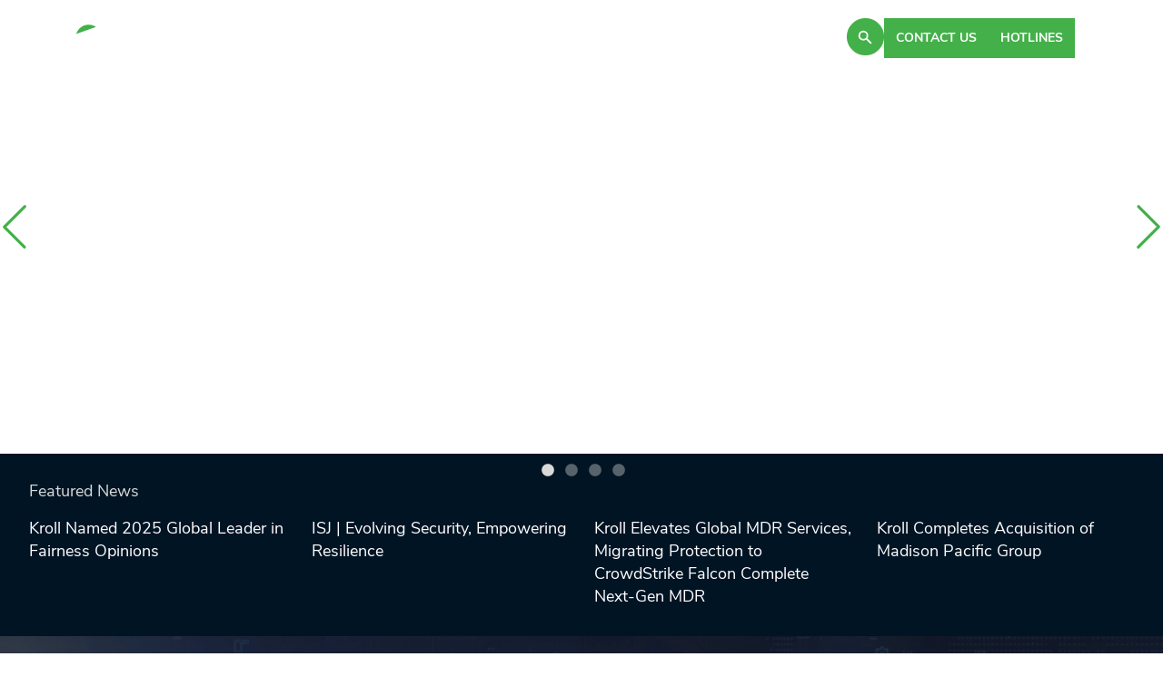

--- FILE ---
content_type: text/html; charset=utf-8
request_url: https://www.kroll.com/en
body_size: 46696
content:
<!DOCTYPE html><html lang="en"><head><meta charSet="utf-8"/><title>Kroll | Financial and Risk Advisory Solutions</title><meta name="pagetitle" content="Page"/><meta name="viewport" content="width=device-width, initial-scale=1"/><link rel="icon" type="image/x-icon" href="https://www.kroll.com/favicon.ico"/><link rel="canonical" href="https://www.kroll.com/en"/><link rel="alternate" hrefLang="en" href="https://www.kroll.com/en"/><link rel="alternate" hrefLang="x-default" href="https://www.kroll.com/en"/><link rel="alternate" hrefLang="de-DE" href="https://www.kroll.com/de-de"/><link rel="alternate" hrefLang="es-ES" href="https://www.kroll.com/es-es"/><link rel="alternate" hrefLang="es-MX" href="https://www.kroll.com/es-mx"/><link rel="alternate" hrefLang="it-IT" href="https://www.kroll.com/it-it"/><link rel="alternate" hrefLang="ja-JP" href="https://www.kroll.com/ja-jp"/><link rel="alternate" hrefLang="pt-BR" href="https://www.kroll.com/pt-br"/><link rel="alternate" hrefLang="zh-CN" href="https://www.kroll.com/zh-cn"/><link rel="alternate" hrefLang="fr-FR" href="https://www.kroll.com/fr-fr"/><meta name="google-site-verification" content="X37MZla6H_NsY29j-7htBuehtH35cmHyk3S3XP_Euag"/><meta name="Title" content="Kroll | Financial and Risk Advisory Solutions"/><meta name="description" content="As the leading independent provider of financial and risk advisory solutions, Kroll leverages our unique insights, data and technology to help clients stay ahead of complex demands. Click for more details."/><meta name="TemplateName" content="Other"/><meta name="keywords" content="Kroll, Cyber risk firms, Compliance risk firms,"/><meta name="twitter:card" content="summary"/><meta name="twitter:site" content="@krollwire"/><meta name="twitter:creator" content="@krollwire"/><meta name="twitter:title" content="As the leading independent provider of financial and risk advisory solutions, Kroll leverages our unique insights, data and technology to help clients stay ahead of complex demands. Click for more details."/><meta name="twitter:description" content="As the leading independent provider of financial and risk advisory solutions, Kroll leverages our unique insights, data and technology to help clients stay ahead of complex demands. Click for more details."/><meta name="Date" content="0001-01-01T00:00:00Z"/><meta name="By Date" content="0001-01-01T00:00:00Z"/><meta property="og:title" content="Kroll | Financial and Risk Advisory Solutions"/><meta property="og:description" content="As the leading independent provider of financial and risk advisory solutions, Kroll leverages our unique insights, data and technology to help clients stay ahead of complex demands. Click for more details."/><meta property="og:site_name" content="Kroll"/><meta name="LinkedInIcon" content="https://edge.sitecorecloud.io/krollllc17bf0-kroll6fee-proda464-0e9b/media/Project/Kroll/Kroll/Social-Icons/LinkedIn-Figma.png?h=36&amp;iar=0&amp;w=38"/><meta name="CallIcon" content="https://edge.sitecorecloud.io/krollllc17bf0-kroll6fee-proda464-0e9b/media/Project/Kroll/Kroll/Social-Icons/Call-Figma.png?h=37&amp;iar=0&amp;w=36"/><meta name="EmailIcon" content="https://edge.sitecorecloud.io/krollllc17bf0-kroll6fee-proda464-0e9b/media/Project/Kroll/Kroll/Social-Icons/Mail-Figma.png?h=37&amp;iar=0&amp;w=36"/><script type="application/ld+json" id="pagestruct">{"@context": "https://schema.org","@type": "WebSite","name": "Kroll","url": "https://www.kroll.com/en","potentialAction": {"@type": "SearchAction","target": "https://www.kroll.com/en/search?query={search_term_string}","query-input": "required name=search_term_string"}}</script><script type="application/ld+json" id="struct-OrganizationData">{"@context":"https://schema.org","@type":"Corporation","name":"Kroll","url":"https://www.kroll.com","logo":"https://www.kroll.com/Project/Kroll/Kroll/Kroll_Logo.jpg","sameAs":["https://www.facebook.com/wearekroll","https://twitter.com/KrollWire","https://www.linkedin.com/company/kroll","https://www.youtube-nocookie.com/c/kroll"]}</script><meta name="next-head-count" content="37"/><link rel="preconnect" href="https://use.typekit.net" crossorigin /><link data-next-font="" rel="preconnect" href="/" crossorigin="anonymous"/><script id="onetrustgtm" data-nscript="beforeInteractive">
        // Define dataLayer and the gtag function.
        window.dataLayer = window.dataLayer || [];
        function gtag(){dataLayer.push(arguments);}
        gtag('set', 'developer_id.dYWJhMj', true);
        // Default ad_storage to 'denied'.
        gtag('consent', 'California', {
          ad_storage: "denied",
          analytics_storage: "denied",
          ad_user_data: "denied",
          ad_personalization: "denied",
          'region': ['US-CA'],
          'wait_for_update': 500
        });
        gtag('consent', 'default', {
          ad_storage: "denied",
          analytics_storage: "denied",
          ad_user_data: "denied",
          ad_personalization: "denied",
          'wait_for_update': 500
        });
        gtag('consent', 'India-US', {
          ad_storage: "granted",
          analytics_storage: "granted",
          ad_user_data: "granted",
          ad_personalization: "granted",
          'region': ['US','IN'],
          'wait_for_update': 500
        });
        function pollOT() {
          if (('OnetrustActiveGroups' in window)) {
            let grantAnalyticsFromOTGroup = ('OnetrustActiveGroups' in window) && OnetrustActiveGroups?.includes('C0002') ? 'granted' : 'denied';
            let addStorageFromOTGroup = ('OnetrustActiveGroups' in window) && OnetrustActiveGroups?.includes('C0004') ? 'granted' : 'denied';
            gtag('consent', 'update', {
              'analytics_storage': grantAnalyticsFromOTGroup,
              'ad_storage': addStorageFromOTGroup,
              'ad_user_data': addStorageFromOTGroup,
              'ad_personalization': addStorageFromOTGroup
            });
          } else {
            setTimeout(pollOT, 30);
          }
        }
        pollOT();</script><script id="gtm-main" data-nscript="beforeInteractive">
            (function(w,d,s,l,i){w[l]=w[l]||[];w[l].push({'gtm.start':
            new Date().getTime(),event:'gtm.js'});var f=d.getElementsByTagName(s)[0],
            j=d.createElement(s),dl=l!='dataLayer'?'&l='+l:'';j.async=true;j.src=
            'https://www.googletagmanager.com/gtm.js?id='+i+dl;f.parentNode.insertBefore(j,f);
            })(window,document,'script','dataLayer','GTM-W9HCPNTW');
          </script><script id="elqTracking" type="text/plain" class="optanon-category-C0004" data-nscript="beforeInteractive">
          var _elqQ = _elqQ || [];
          _elqQ.push(['elqSetSiteId', '615419487']);
          _elqQ.push(['elqUseFirstPartyCookie', 'tracking.kroll.com']);
          _elqQ.push(['elqTrackPageView']);
          (function() {
              function async_load() {
                  var s = document.createElement('script'); s.type = 'text/javascript';
                  s.async = true;
                  s.src = '//img.en25.com/i/elqCfg.min.js';
                  var x = document.getElementsByTagName('script')[0];
                  x.parentNode.insertBefore(s, x);
              }
              async_load()
          })();</script><link rel="preload" href="https://www.kroll.com/_next/static/css/c82b2b2d1b9aeae0.css" as="style"/><link rel="stylesheet" href="https://www.kroll.com/_next/static/css/c82b2b2d1b9aeae0.css" data-n-g=""/><noscript data-n-css=""></noscript><script defer="" nomodule="" src="https://www.kroll.com/_next/static/chunks/polyfills-42372ed130431b0a.js"></script><script src="https://www.kroll.com/_next/static/chunks/webpack-a7f1728dccad98c6.js" defer="" data-ot-ignore=""></script><script src="https://www.kroll.com/_next/static/chunks/framework-e952fed463eb8e34.js" defer="" data-ot-ignore=""></script><script src="https://www.kroll.com/_next/static/chunks/main-b35d64fa7b14b737.js" defer="" data-ot-ignore=""></script><script src="https://www.kroll.com/_next/static/chunks/pages/_app-a9814e2f4df8723b.js" defer="" data-ot-ignore=""></script><script src="https://www.kroll.com/_next/static/chunks/e21e5bbe-3d57eca89d858117.js" defer="" data-ot-ignore=""></script><script src="https://www.kroll.com/_next/static/chunks/68c0a17d-a4b271f5e43bb828.js" defer="" data-ot-ignore=""></script><script src="https://www.kroll.com/_next/static/chunks/646e0218-e2228982e9d5cc7e.js" defer="" data-ot-ignore=""></script><script src="https://www.kroll.com/_next/static/chunks/ee9ce975-7fc3646d17e67c34.js" defer="" data-ot-ignore=""></script><script src="https://www.kroll.com/_next/static/chunks/5d416436-014d1cbd031ad87b.js" defer="" data-ot-ignore=""></script><script src="https://www.kroll.com/_next/static/chunks/b637e9a5-ebfee6b48b492480.js" defer="" data-ot-ignore=""></script><script src="https://www.kroll.com/_next/static/chunks/92977076-ce22c5f5394b11cd.js" defer="" data-ot-ignore=""></script><script src="https://www.kroll.com/_next/static/chunks/954-54c9b3ed51748095.js" defer="" data-ot-ignore=""></script><script src="https://www.kroll.com/_next/static/chunks/898-8343fee746aadddf.js" defer="" data-ot-ignore=""></script><script src="https://www.kroll.com/_next/static/chunks/399-c6a9cfb8b9e7fe80.js" defer="" data-ot-ignore=""></script><script src="https://www.kroll.com/_next/static/chunks/pages/%5B%5B...path%5D%5D-4da1d3699332963c.js" defer="" data-ot-ignore=""></script><script src="https://www.kroll.com/_next/static/9zkhMMRbBoY6kcUtjigSs/_buildManifest.js" defer="" data-ot-ignore=""></script><script src="https://www.kroll.com/_next/static/9zkhMMRbBoY6kcUtjigSs/_ssgManifest.js" defer="" data-ot-ignore=""></script><style data-href="https://use.typekit.net/pmd7cky.css">@import url("https://p.typekit.net/p.css?s=1&k=pmd7cky&ht=tk&f=28901.40484.40485.40486.40487.40488.40490.40492.40494&a=91935826&app=typekit&e=css");@font-face{font-family:"roboto-mono";src:url("https://use.typekit.net/af/0fa94e/00000000000000007735a098/30/l?primer=7cdcb44be4a7db8877ffa5c0007b8dd865b3bbc383831fe2ea177f62257a9191&fvd=n4&v=3") format("woff2"),url("https://use.typekit.net/af/0fa94e/00000000000000007735a098/30/d?primer=7cdcb44be4a7db8877ffa5c0007b8dd865b3bbc383831fe2ea177f62257a9191&fvd=n4&v=3") format("woff"),url("https://use.typekit.net/af/0fa94e/00000000000000007735a098/30/a?primer=7cdcb44be4a7db8877ffa5c0007b8dd865b3bbc383831fe2ea177f62257a9191&fvd=n4&v=3") format("opentype");font-display:auto;font-style:normal;font-weight:400;font-stretch:normal}@font-face{font-family:"nunito-sans";src:url("https://use.typekit.net/af/33047c/00000000000000007735b8eb/30/l?primer=7cdcb44be4a7db8877ffa5c0007b8dd865b3bbc383831fe2ea177f62257a9191&fvd=n2&v=3") format("woff2"),url("https://use.typekit.net/af/33047c/00000000000000007735b8eb/30/d?primer=7cdcb44be4a7db8877ffa5c0007b8dd865b3bbc383831fe2ea177f62257a9191&fvd=n2&v=3") format("woff"),url("https://use.typekit.net/af/33047c/00000000000000007735b8eb/30/a?primer=7cdcb44be4a7db8877ffa5c0007b8dd865b3bbc383831fe2ea177f62257a9191&fvd=n2&v=3") format("opentype");font-display:swap;font-style:normal;font-weight:200;font-stretch:normal}@font-face{font-family:"nunito-sans";src:url("https://use.typekit.net/af/183fb0/00000000000000007735b8ee/30/l?primer=7cdcb44be4a7db8877ffa5c0007b8dd865b3bbc383831fe2ea177f62257a9191&fvd=i2&v=3") format("woff2"),url("https://use.typekit.net/af/183fb0/00000000000000007735b8ee/30/d?primer=7cdcb44be4a7db8877ffa5c0007b8dd865b3bbc383831fe2ea177f62257a9191&fvd=i2&v=3") format("woff"),url("https://use.typekit.net/af/183fb0/00000000000000007735b8ee/30/a?primer=7cdcb44be4a7db8877ffa5c0007b8dd865b3bbc383831fe2ea177f62257a9191&fvd=i2&v=3") format("opentype");font-display:swap;font-style:italic;font-weight:200;font-stretch:normal}@font-face{font-family:"nunito-sans";src:url("https://use.typekit.net/af/7ac87a/00000000000000007735b8f0/30/l?primer=7cdcb44be4a7db8877ffa5c0007b8dd865b3bbc383831fe2ea177f62257a9191&fvd=n3&v=3") format("woff2"),url("https://use.typekit.net/af/7ac87a/00000000000000007735b8f0/30/d?primer=7cdcb44be4a7db8877ffa5c0007b8dd865b3bbc383831fe2ea177f62257a9191&fvd=n3&v=3") format("woff"),url("https://use.typekit.net/af/7ac87a/00000000000000007735b8f0/30/a?primer=7cdcb44be4a7db8877ffa5c0007b8dd865b3bbc383831fe2ea177f62257a9191&fvd=n3&v=3") format("opentype");font-display:swap;font-style:normal;font-weight:300;font-stretch:normal}@font-face{font-family:"nunito-sans";src:url("https://use.typekit.net/af/45a685/00000000000000007735b8f3/30/l?primer=7cdcb44be4a7db8877ffa5c0007b8dd865b3bbc383831fe2ea177f62257a9191&fvd=i3&v=3") format("woff2"),url("https://use.typekit.net/af/45a685/00000000000000007735b8f3/30/d?primer=7cdcb44be4a7db8877ffa5c0007b8dd865b3bbc383831fe2ea177f62257a9191&fvd=i3&v=3") format("woff"),url("https://use.typekit.net/af/45a685/00000000000000007735b8f3/30/a?primer=7cdcb44be4a7db8877ffa5c0007b8dd865b3bbc383831fe2ea177f62257a9191&fvd=i3&v=3") format("opentype");font-display:swap;font-style:italic;font-weight:300;font-stretch:normal}@font-face{font-family:"nunito-sans";src:url("https://use.typekit.net/af/42930b/00000000000000007735b8f6/30/l?primer=7cdcb44be4a7db8877ffa5c0007b8dd865b3bbc383831fe2ea177f62257a9191&fvd=n4&v=3") format("woff2"),url("https://use.typekit.net/af/42930b/00000000000000007735b8f6/30/d?primer=7cdcb44be4a7db8877ffa5c0007b8dd865b3bbc383831fe2ea177f62257a9191&fvd=n4&v=3") format("woff"),url("https://use.typekit.net/af/42930b/00000000000000007735b8f6/30/a?primer=7cdcb44be4a7db8877ffa5c0007b8dd865b3bbc383831fe2ea177f62257a9191&fvd=n4&v=3") format("opentype");font-display:swap;font-style:normal;font-weight:400;font-stretch:normal}@font-face{font-family:"nunito-sans";src:url("https://use.typekit.net/af/3e4147/00000000000000007735b8fb/30/l?primer=7cdcb44be4a7db8877ffa5c0007b8dd865b3bbc383831fe2ea177f62257a9191&fvd=n6&v=3") format("woff2"),url("https://use.typekit.net/af/3e4147/00000000000000007735b8fb/30/d?primer=7cdcb44be4a7db8877ffa5c0007b8dd865b3bbc383831fe2ea177f62257a9191&fvd=n6&v=3") format("woff"),url("https://use.typekit.net/af/3e4147/00000000000000007735b8fb/30/a?primer=7cdcb44be4a7db8877ffa5c0007b8dd865b3bbc383831fe2ea177f62257a9191&fvd=n6&v=3") format("opentype");font-display:swap;font-style:normal;font-weight:600;font-stretch:normal}@font-face{font-family:"nunito-sans";src:url("https://use.typekit.net/af/ff2f63/00000000000000007735b8ff/30/l?primer=7cdcb44be4a7db8877ffa5c0007b8dd865b3bbc383831fe2ea177f62257a9191&fvd=n7&v=3") format("woff2"),url("https://use.typekit.net/af/ff2f63/00000000000000007735b8ff/30/d?primer=7cdcb44be4a7db8877ffa5c0007b8dd865b3bbc383831fe2ea177f62257a9191&fvd=n7&v=3") format("woff"),url("https://use.typekit.net/af/ff2f63/00000000000000007735b8ff/30/a?primer=7cdcb44be4a7db8877ffa5c0007b8dd865b3bbc383831fe2ea177f62257a9191&fvd=n7&v=3") format("opentype");font-display:swap;font-style:normal;font-weight:700;font-stretch:normal}@font-face{font-family:"nunito-sans";src:url("https://use.typekit.net/af/cc6127/00000000000000007735b904/30/l?primer=7cdcb44be4a7db8877ffa5c0007b8dd865b3bbc383831fe2ea177f62257a9191&fvd=n8&v=3") format("woff2"),url("https://use.typekit.net/af/cc6127/00000000000000007735b904/30/d?primer=7cdcb44be4a7db8877ffa5c0007b8dd865b3bbc383831fe2ea177f62257a9191&fvd=n8&v=3") format("woff"),url("https://use.typekit.net/af/cc6127/00000000000000007735b904/30/a?primer=7cdcb44be4a7db8877ffa5c0007b8dd865b3bbc383831fe2ea177f62257a9191&fvd=n8&v=3") format("opentype");font-display:swap;font-style:normal;font-weight:800;font-stretch:normal}.tk-roboto-mono{font-family:"roboto-mono",monospace}.tk-nunito-sans{font-family:"nunito-sans",sans-serif}</style></head><body><div id="__next"><byoc-registration components="[]" datasources="[]"></byoc-registration><noscript><iframe src="https://www.googletagmanager.com/ns.html?id=GTM-W9HCPNTW" height="0" width="0" style="display:none;visibility:hidden"></iframe></noscript><div class="prod-mode Kroll"><header><div id="header"><div class="component"><div class="component-content"><div class="w-full fixed top-0 z-20 transition-colors duration-150 ease-in-out"><div class="relative"><div class="flex justify-between z-[1] pl-[1.25rem] md:pl-[2rem] pr-[1.25rem] md:pr-[97px]"><div class="header-logo md:flex items-center my-[1.5rem] md:my-[.6rem] max-w-[7.8125rem]"><div class="component image  "><div class="component-content"><a class="header-logo" target="" href="/en"><img alt="Kroll Logo" width="132" height="27" loading="lazy" src="https://edge.sitecorecloud.io/krollllc17bf0-kroll6fee-proda464-0e9b/media/Logos/KROLL_SVG_White.svg?h=27&amp;iar=0&amp;w=132"/></a></div></div></div><div class="flex gap-x-[2.125rem] md:gap-x-[2rem]"><div class="component"><div class="component-content"><div class="my-[1.25rem] p-[0.67rem] w-fit relative z-[2] rounded-full cursor-pointer group transition-all ease-in-out duration-500 bg-Green xl:hover:bg-transparent border !border-Green"><svg stroke="currentColor" fill="currentColor" stroke-width="0" viewBox="0 0 20 20" aria-hidden="true" class="transition-all ease-in-out duration-500 text-white xl:group-hover:!text-Green" height="18" width="18" xmlns="http://www.w3.org/2000/svg"><path fill-rule="evenodd" d="M8 4a4 4 0 100 8 4 4 0 000-8zM2 8a6 6 0 1110.89 3.476l4.817 4.817a1 1 0 01-1.414 1.414l-4.816-4.816A6 6 0 012 8z" clip-rule="evenodd"></path></svg></div> </div></div><a class="roboto hidden md:block my-[1.25rem] relative z-[2] w-fit justify-self-center text-[0.875rem] font-bold uppercase px-[0.75rem] py-[11.5px] transition-all ease-in-out duration-500 bg-Green text-white xl:hover:bg-transparent xl:hover:!text-Green border !border-Green " target="" href="/en/contactus">Contact us</a><a class="roboto hidden md:block my-[1.25rem] relative z-[2] w-fit justify-self-center text-[0.875rem] font-bold uppercase px-[0.75rem] py-[11.5px] transition-all ease-in-out duration-500 bg-Green text-white xl:hover:bg-transparent xl:hover:!text-Green border !border-Green " target="" href="/en/hotlines">Hotlines</a><div class="md:hidden"><div class="w-full transition-all ease-in-out duration-500 h-fit"><div class="w-full flex justify-end md:justify-end z-1 relative h-0"><div class="group pb-[0.625rem] cursor-pointer md:pr-[1rem] xl:pr-[24px] pt-[1.875rem] md:pt-[2rem]"><div class="grid gap-[5px] transition-all ease-in-out duration-500 pt-0"><span class="h-[0.25rem] transition-all ease-in-out duration-500 bg-white w-[1.75rem]"></span><span class="h-[0.25rem] transition-all ease-in-out duration-500 bg-white w-[2.5rem]"></span><span class="h-[0.25rem] transition-all ease-in-out duration-500 bg-white w-[1.5rem]"></span></div></div></div></div></div></div></div><div class="hidden md:block absolute z-0 top-0 w-full"><div class="w-full transition-all ease-in-out duration-500 h-fit"><div class="w-full flex justify-end md:justify-end z-1 relative h-0"><div class="group pb-[0.625rem] cursor-pointer md:pr-[1rem] xl:pr-[24px] pt-[1.875rem] md:pt-[2rem]"><div class="grid gap-[5px] transition-all ease-in-out duration-500 pt-0"><span class="h-[0.25rem] transition-all ease-in-out duration-500 bg-white w-[1.75rem]"></span><span class="h-[0.25rem] transition-all ease-in-out duration-500 bg-white w-[2.5rem]"></span><span class="h-[0.25rem] transition-all ease-in-out duration-500 bg-white w-[1.5rem]"></span></div></div></div></div></div></div></div></div></div></div></header><main><div id="content"><div class="component"><div class="component-content"><div id="herobanner" class="hero-banner group overflow-hidden min-h-[40rem] "><div class="custom-light-dots custom-slider-dots"><div class="slick-slider hero-carousel slick-initialized" dir="ltr"><span><svg stroke="currentColor" fill="currentColor" stroke-width="0" viewBox="0 0 1024 1024" class="hidden lg:block  text-Green hover:text-Green z-[1] slick-arrow slick-prev" style="font-size:40px" height="1em" width="1em" xmlns="http://www.w3.org/2000/svg"><path d="M752.145 0c8.685 0 17.572 3.434 24.237 10.099 13.33 13.33 13.33 35.143 0 48.473L320.126 515.03l449.591 449.591c13.33 13.33 13.33 35.144 0 48.474-13.33 13.33-35.142 13.33-48.472 0L247.418 539.268c-13.33-13.33-13.33-35.144 0-48.474L727.91 10.1C734.575 3.435 743.46.002 752.146.002z"></path></svg></span><div class="slick-list"><div class="slick-track" style="width:900%;left:-100%"><div data-index="0" class="slick-slide slick-active slick-current" tabindex="-1" aria-hidden="false" style="outline:none;width:11.11111111111111%;position:relative;left:0;opacity:1;z-index:999;transition:opacity 500ms ease, visibility 500ms ease"><div><div class="h-full" tabindex="-1" style="width:100%;display:inline-block"><div class="relative text-white bg-cover bg-center h-full"><div class="h-full  w-full"><div class="flex flex-col justify-between h-full"><div class="relative h-[48rem] xl:h-[31.25rem]"><div class="absolute top-0 left-0 z-[-2] w-full h-full"><img alt="stay-ahead-with-kroll-mobile" loading="lazy" width="600" height="500" decoding="async" data-nimg="1" class="w-full h-full !block xl:!hidden object-cover object-top" style="color:transparent" srcSet="/_next/image?url=https%3A%2F%2Fedge.sitecorecloud.io%2Fkrollllc17bf0-kroll6fee-proda464-0e9b%2Fmedia%2FAssets%2FImages%2FHomepage%2FHeroSection%2Fstay-ahead-with-kroll-mobile.jpg%3Fh%3D500%26iar%3D0%26w%3D600&amp;w=640&amp;q=100 1x, /_next/image?url=https%3A%2F%2Fedge.sitecorecloud.io%2Fkrollllc17bf0-kroll6fee-proda464-0e9b%2Fmedia%2FAssets%2FImages%2FHomepage%2FHeroSection%2Fstay-ahead-with-kroll-mobile.jpg%3Fh%3D500%26iar%3D0%26w%3D600&amp;w=1200&amp;q=100 2x" src="/_next/image?url=https%3A%2F%2Fedge.sitecorecloud.io%2Fkrollllc17bf0-kroll6fee-proda464-0e9b%2Fmedia%2FAssets%2FImages%2FHomepage%2FHeroSection%2Fstay-ahead-with-kroll-mobile.jpg%3Fh%3D500%26iar%3D0%26w%3D600&amp;w=1200&amp;q=100"/><img alt="stay-ahead-with-kroll-desktop" loading="lazy" width="1800" height="500" decoding="async" data-nimg="1" class="w-full h-full !hidden xl:!block object-cover object-top" style="color:transparent" srcSet="/_next/image?url=https%3A%2F%2Fedge.sitecorecloud.io%2Fkrollllc17bf0-kroll6fee-proda464-0e9b%2Fmedia%2FAssets%2FImages%2FHomepage%2FHeroSection%2Fstay-ahead-with-kroll-desktop.jpg%3Fh%3D500%26iar%3D0%26w%3D1800&amp;w=1920&amp;q=100 1x, /_next/image?url=https%3A%2F%2Fedge.sitecorecloud.io%2Fkrollllc17bf0-kroll6fee-proda464-0e9b%2Fmedia%2FAssets%2FImages%2FHomepage%2FHeroSection%2Fstay-ahead-with-kroll-desktop.jpg%3Fh%3D500%26iar%3D0%26w%3D1800&amp;w=3840&amp;q=100 2x" src="/_next/image?url=https%3A%2F%2Fedge.sitecorecloud.io%2Fkrollllc17bf0-kroll6fee-proda464-0e9b%2Fmedia%2FAssets%2FImages%2FHomepage%2FHeroSection%2Fstay-ahead-with-kroll-desktop.jpg%3Fh%3D500%26iar%3D0%26w%3D1800&amp;w=3840&amp;q=100"/></div><div class="container mx-auto px-[2rem] flex flex-col md:flex-row justify-center md:justify-normal items-center pt-[6.25rem] pb-[6rem] xl:pt-[5rem] xl:pb-0 h-full"><div class="md:w-[50%] flex flex-col "><div class="content"><h1 class="text-white hero-slide-title h2">Stay Ahead with Kroll</h1><p class="rich-text text-white mt-[1.25rem] h6"><div class="ck-content">
<p>Your trusted partner for global financial and risk advisory solutions. <br />
We help clients detect, manage and mitigate enterprise risk and make strategic and informed financial decisions to achieve an enduring competitive advantage.</p>
</div></p></div><div class="mt-[1.875rem] md:mt-[1.875rem]  self-start"><div style="border:1px solid #C4D600" class="text-[0.875rem] w-fit py-[0.875rem] px-[1.25rem] roboto transition duration-300 ease-in-out uppercase min-w-[9.25rem]  text-center bg-BrightGreen font-bold p-0 text-DarkestBlue"><a class="text-inherit py-[0.638rem] px-[1.25rem] block" target="" href="/en/contactus">GET IN TOUCH</a></div></div></div></div></div></div></div></div></div></div></div><div data-index="1" class="slick-slide" tabindex="-1" aria-hidden="true" style="outline:none;width:11.11111111111111%;position:relative;left:-11px;opacity:0;z-index:998;transition:opacity 500ms ease, visibility 500ms ease"><div><div class="h-full" tabindex="-1" style="width:100%;display:inline-block"><div class="relative text-white bg-cover bg-center h-full"><div class="h-full  w-full"><div class="flex flex-col justify-between h-full"><div class="relative h-[48rem] xl:h-[31.25rem]"><div class="absolute top-0 left-0 z-[-2] w-full h-full"><img alt="Stay Ahead with Kroll – On and Off the Course" loading="lazy" width="600" height="500" decoding="async" data-nimg="1" class="w-full h-full !block xl:!hidden object-cover object-top" style="color:transparent" srcSet="/_next/image?url=https%3A%2F%2Fedge.sitecorecloud.io%2Fkrollllc17bf0-kroll6fee-proda464-0e9b%2Fmedia%2FKroll-Images%2FInsights%2Fpgapartners-banner-mobile.jpg%3Fh%3D500%26iar%3D0%26w%3D600&amp;w=640&amp;q=100 1x, /_next/image?url=https%3A%2F%2Fedge.sitecorecloud.io%2Fkrollllc17bf0-kroll6fee-proda464-0e9b%2Fmedia%2FKroll-Images%2FInsights%2Fpgapartners-banner-mobile.jpg%3Fh%3D500%26iar%3D0%26w%3D600&amp;w=1200&amp;q=100 2x" src="/_next/image?url=https%3A%2F%2Fedge.sitecorecloud.io%2Fkrollllc17bf0-kroll6fee-proda464-0e9b%2Fmedia%2FKroll-Images%2FInsights%2Fpgapartners-banner-mobile.jpg%3Fh%3D500%26iar%3D0%26w%3D600&amp;w=1200&amp;q=100"/><img alt="Stay Ahead with Kroll – On and Off the Course" loading="lazy" width="2400" height="800" decoding="async" data-nimg="1" class="w-full h-full !hidden xl:!block object-cover object-top" style="color:transparent" srcSet="/_next/image?url=https%3A%2F%2Fedge.sitecorecloud.io%2Fkrollllc17bf0-kroll6fee-proda464-0e9b%2Fmedia%2FKroll-Images%2FInsights%2Fpgapartners-banner-desktop.jpg%3Fh%3D800%26iar%3D0%26w%3D2400&amp;w=3840&amp;q=100 1x" src="/_next/image?url=https%3A%2F%2Fedge.sitecorecloud.io%2Fkrollllc17bf0-kroll6fee-proda464-0e9b%2Fmedia%2FKroll-Images%2FInsights%2Fpgapartners-banner-desktop.jpg%3Fh%3D800%26iar%3D0%26w%3D2400&amp;w=3840&amp;q=100"/></div><div class="container mx-auto px-[2rem] flex flex-col md:flex-row justify-center md:justify-normal items-center pt-[6.25rem] pb-[6rem] xl:pt-[5rem] xl:pb-0 h-full"><div class="md:w-[50%] flex flex-col "><div class="content"><h2 class="text-white hero-slide-title h2">Stay Ahead with Kroll — Where Performance Meets Precision</h2><p class="rich-text text-white mt-[1.25rem] h6"><div class="ck-content">
<p>Your Strategic Advantage on the Green and Beyond
</p>
</div></p></div><div class="mt-[1.875rem] md:mt-[1.875rem]  self-start"><div style="border:1px solid #C4D600" class="text-[0.875rem] w-fit py-[0.875rem] px-[1.25rem] roboto transition duration-300 ease-in-out uppercase min-w-[9.25rem]  text-center bg-BrightGreen font-bold p-0 text-DarkestBlue"><a class="text-inherit py-[0.638rem] px-[1.25rem] block" target="" href="/en/golf">Learn More</a></div></div></div></div></div></div></div></div></div></div></div><div data-index="2" class="slick-slide" tabindex="-1" aria-hidden="true" style="outline:none;width:11.11111111111111%;position:relative;left:-22px;opacity:0;z-index:998;transition:opacity 500ms ease, visibility 500ms ease"><div><div class="h-full" tabindex="-1" style="width:100%;display:inline-block"><div class="relative text-white bg-cover bg-center h-full"><div class="h-full  w-full"><div class="flex flex-col justify-between h-full"><div class="relative h-[48rem] xl:h-[31.25rem]"><div class="absolute top-0 left-0 z-[-2] w-full h-full"><img alt="The 2026 Playbook" loading="lazy" width="600" height="500" decoding="async" data-nimg="1" class="w-full h-full !block xl:!hidden object-cover object-top" style="color:transparent" srcSet="/_next/image?url=https%3A%2F%2Fedge.sitecorecloud.io%2Fkrollllc17bf0-kroll6fee-proda464-0e9b%2Fmedia%2FKroll-Images%2FInsights%2F2026-playbook.jpg%3Fh%3D500%26iar%3D0%26w%3D600&amp;w=640&amp;q=100 1x, /_next/image?url=https%3A%2F%2Fedge.sitecorecloud.io%2Fkrollllc17bf0-kroll6fee-proda464-0e9b%2Fmedia%2FKroll-Images%2FInsights%2F2026-playbook.jpg%3Fh%3D500%26iar%3D0%26w%3D600&amp;w=1200&amp;q=100 2x" src="/_next/image?url=https%3A%2F%2Fedge.sitecorecloud.io%2Fkrollllc17bf0-kroll6fee-proda464-0e9b%2Fmedia%2FKroll-Images%2FInsights%2F2026-playbook.jpg%3Fh%3D500%26iar%3D0%26w%3D600&amp;w=1200&amp;q=100"/><img alt="Key Considerations for 2026" loading="lazy" width="2400" height="800" decoding="async" data-nimg="1" class="w-full h-full !hidden xl:!block object-cover object-top" style="color:transparent" srcSet="/_next/image?url=https%3A%2F%2Fedge.sitecorecloud.io%2Fkrollllc17bf0-kroll6fee-proda464-0e9b%2Fmedia%2FKroll-Images%2FInsights%2Fkey-considerations-2026.jpg%3Fh%3D800%26iar%3D0%26w%3D2400&amp;w=3840&amp;q=100 1x" src="/_next/image?url=https%3A%2F%2Fedge.sitecorecloud.io%2Fkrollllc17bf0-kroll6fee-proda464-0e9b%2Fmedia%2FKroll-Images%2FInsights%2Fkey-considerations-2026.jpg%3Fh%3D800%26iar%3D0%26w%3D2400&amp;w=3840&amp;q=100"/></div><div class="container mx-auto px-[2rem] flex flex-col md:flex-row justify-center md:justify-normal items-center pt-[6.25rem] pb-[6rem] xl:pt-[5rem] xl:pb-0 h-full"><div class="md:w-[50%] flex flex-col "><div class="content"><h2 class="text-white hero-slide-title h2">The 2026 Kroll Playbook</h2><p class="rich-text text-white mt-[1.25rem] h6"><div class="ck-content">
<p>As we kick off 2026, dissecting trending data across three themes&mdash;Valuation, Protection and Deal Advisory&mdash;is key for understanding the state of M&amp;A, private markets, cybersecurity and so much more.
</p>
</div></p></div><div class="mt-[1.875rem] md:mt-[1.875rem]  self-start"><div style="border:1px solid #C4D600" class="text-[0.875rem] w-fit py-[0.875rem] px-[1.25rem] roboto transition duration-300 ease-in-out uppercase min-w-[9.25rem]  text-center bg-BrightGreen font-bold p-0 text-DarkestBlue"><a class="text-inherit py-[0.638rem] px-[1.25rem] block" target="" href="/en/publications/the-2026-kroll-playbook">Read More</a></div></div></div></div></div></div></div></div></div></div></div><div data-index="3" class="slick-slide" tabindex="-1" aria-hidden="true" style="outline:none;width:11.11111111111111%;position:relative;left:-33px;opacity:0;z-index:998;transition:opacity 500ms ease, visibility 500ms ease"><div><div class="h-full" tabindex="-1" style="width:100%;display:inline-block"><div class="relative text-white bg-cover bg-center h-full"><div class="h-full  w-full"><div class="flex flex-col justify-between h-full"><div class="relative h-[48rem] xl:h-[31.25rem]"><div class="absolute top-0 left-0 z-[-2] w-full h-full"><img alt="Kroll Named 2025 Global Leader in Fairness Opinions" loading="lazy" width="600" height="500" decoding="async" data-nimg="1" class="w-full h-full !block xl:!hidden object-cover object-top" style="color:transparent" srcSet="/_next/image?url=https%3A%2F%2Fedge.sitecorecloud.io%2Fkrollllc17bf0-kroll6fee-proda464-0e9b%2Fmedia%2FKroll-Images%2FNews%2Ffo-ranking-2026-mobile.jpg%3Fh%3D500%26iar%3D0%26w%3D600&amp;w=640&amp;q=100 1x, /_next/image?url=https%3A%2F%2Fedge.sitecorecloud.io%2Fkrollllc17bf0-kroll6fee-proda464-0e9b%2Fmedia%2FKroll-Images%2FNews%2Ffo-ranking-2026-mobile.jpg%3Fh%3D500%26iar%3D0%26w%3D600&amp;w=1200&amp;q=100 2x" src="/_next/image?url=https%3A%2F%2Fedge.sitecorecloud.io%2Fkrollllc17bf0-kroll6fee-proda464-0e9b%2Fmedia%2FKroll-Images%2FNews%2Ffo-ranking-2026-mobile.jpg%3Fh%3D500%26iar%3D0%26w%3D600&amp;w=1200&amp;q=100"/><img alt="Kroll Named 2025 Global Leader in Fairness Opinions" loading="lazy" width="2400" height="800" decoding="async" data-nimg="1" class="w-full h-full !hidden xl:!block object-cover object-top" style="color:transparent" srcSet="/_next/image?url=https%3A%2F%2Fedge.sitecorecloud.io%2Fkrollllc17bf0-kroll6fee-proda464-0e9b%2Fmedia%2FKroll-Images%2FNews%2Ffo-ranking-2026-desktop.jpg%3Fh%3D800%26iar%3D0%26w%3D2400&amp;w=3840&amp;q=100 1x" src="/_next/image?url=https%3A%2F%2Fedge.sitecorecloud.io%2Fkrollllc17bf0-kroll6fee-proda464-0e9b%2Fmedia%2FKroll-Images%2FNews%2Ffo-ranking-2026-desktop.jpg%3Fh%3D800%26iar%3D0%26w%3D2400&amp;w=3840&amp;q=100"/></div><div class="container mx-auto px-[2rem] flex flex-col md:flex-row justify-center md:justify-normal items-center pt-[6.25rem] pb-[6rem] xl:pt-[5rem] xl:pb-0 h-full"><div class="md:w-[50%] flex flex-col "><div class="content"><h2 class="text-white hero-slide-title h2">Kroll Named 2025 Global Leader in Fairness Opinions</h2><p class="rich-text text-white mt-[1.25rem] h6"><div class="ck-content">
<p>Kroll, the leading independent provider of global financial and risk advisory solutions, today announced that it ranked No.1 for the total number of fairness opinions globally in 2025 as reported by LSEG (formerly known as Refinitiv), maintaining this leadership position for over 20 years.
</p>
</div></p></div><div class="mt-[1.875rem] md:mt-[1.875rem]  self-start"><div style="border:1px solid #C4D600" class="text-[0.875rem] w-fit py-[0.875rem] px-[1.25rem] roboto transition duration-300 ease-in-out uppercase min-w-[9.25rem]  text-center bg-BrightGreen font-bold p-0 text-DarkestBlue"><a class="text-inherit py-[0.638rem] px-[1.25rem] block" target="" href="/en/newsroom/kroll-named-2025-global-leader-in-fairness-opinions">Read More</a></div></div></div></div></div></div></div></div></div></div></div></div></div><span><svg stroke="currentColor" fill="currentColor" stroke-width="0" viewBox="0 0 1024 1024" class="hidden lg:block z-[1] text-Green hover:text-Green slick-arrow slick-next" style="font-size:40px" height="1em" width="1em" xmlns="http://www.w3.org/2000/svg"><path d="M271.653 1023.192c-8.685 0-17.573-3.432-24.238-10.097-13.33-13.33-13.33-35.144 0-48.474L703.67 508.163 254.08 58.573c-13.33-13.331-13.33-35.145 0-48.475 13.33-13.33 35.143-13.33 48.473 0L776.38 483.925c13.33 13.33 13.33 35.143 0 48.473l-480.492 480.694c-6.665 6.665-15.551 10.099-24.236 10.099z"></path></svg></span><ul style="display:block" class="slick-dots heroBannerDots"><li class="slick-active"><button>1</button></li><li class=""><button>2</button></li><li class=""><button>3</button></li><li class=""><button>4</button></li></ul></div><div class="py-[1.875rem] bg-DarkestBlue heroBannerFeatureItem"><div class="container px-[2rem]"><a class="text-ctaGrey roboto xl:hover:underline" target="" href="/en/newsroom">Featured News</a><div class="grid grid-cols-1 sm:grid-cols-2 xl:grid-cols-4 gap-[1.75rem] mt-3"><a class="text-white roboto xl:hover:underline" target="" href="https://www.kroll.com/en/newsroom/kroll-named-2025-global-leader-in-fairness-opinions">Kroll Named 2025 Global Leader in Fairness Opinions</a><a class="text-white roboto xl:hover:underline" target="_blank" href="https://digital.internationalsecurityjournal.com/html5/reader/production/default.aspx?pubname=&amp;edid=1e18c334-8deb-4347-a5dc-c37a52437d87">ISJ | Evolving Security, Empowering Resilience</a><a class="text-white roboto xl:hover:underline" target="" href="/en/newsroom/kroll-mdr-services-migrate-to-crowdstrike-falcon-complete-next-gen-mdr">Kroll Elevates Global MDR Services, Migrating Protection to CrowdStrike Falcon Complete Next-Gen MDR</a><a class="text-white roboto xl:hover:underline" target="" href="/en/newsroom/kroll-completes-madison-pacific-acquisition">Kroll Completes Acquisition of Madison Pacific Group</a></div></div></div></div></div></div></div><div class="component"><div class="component-content"><div id="" class="relative group custom-slider-arrow mobile-overlay-arrow multi-article-slider-arrow overflow-hidden !border-none"><img alt="" loading="lazy" width="3440" height="1600" decoding="async" data-nimg="1" class="absolute z-[1] size-full object-cover" style="color:transparent" srcSet="/_next/image?url=https%3A%2F%2Fedge.sitecorecloud.io%2Fkrollllc17bf0-kroll6fee-proda464-0e9b%2Fmedia%2FPictures%2FHomePage%2FMulti_Article_Carousal_Image.jpg%3Fh%3D1600%26iar%3D0%26w%3D3440&amp;w=3840&amp;q=100 1x" src="/_next/image?url=https%3A%2F%2Fedge.sitecorecloud.io%2Fkrollllc17bf0-kroll6fee-proda464-0e9b%2Fmedia%2FPictures%2FHomePage%2FMulti_Article_Carousal_Image.jpg%3Fh%3D1600%26iar%3D0%26w%3D3440&amp;w=3840&amp;q=100"/><div class="z-[2] container mx-auto custom-slider-dots px-0 lg:!px-[2rem] py-[2.5rem]"></div></div></div></div><div id="" class="contentleft relative w-full h-full bg-OceanBlue"><div class="grid grid-cols-1 md:grid-cols-2 items-stretch container pt-[1.875rem] pb-[1.875rem]"><div class="w-full md:pr-[2.5rem]"><p class="mb-[1rem] font-extralight h3 text-Black">State of Cyber Resilience Research</p><div><div class="bg-rich-text rich-text font-light h6 rich-text text-Black"><div class="ck-content">
<p><strong>This report assesses enterprise risk priorities, examines budget trends and threat preparedness.

</strong></p>
<p>Kroll’s new global study brings fresh insight into how 1,000 senior security leaders view, prioritize and manage cybersecurity as an enterprise risk in a rapidly changing landscape. Drawing on survey responses from security experts worldwide across different industry verticals, the Cyber Resilience report highlights today’s biggest cybersecurity concerns, emerging threats and shifting investment priorities.</p>
</div></div></div><div><div style="border:1px solid #14487F" class="text-[0.875rem] w-fit py-[0.875rem] px-[1.25rem] roboto transition duration-300 ease-in-out uppercase min-w-[9.25rem]  text-center bg-PrimaryBlue p-0 mt-[1.25rem]  false text-White"><a class="font-bold text-inherit py-[0.638rem] px-[1.25rem] block" target="" href="/en/publications/cyber/state-of-cyber-resilience-2026">Sign UP</a></div></div></div><div class="flex items-start md:pr-[1.25rem] desktop"><div class="w-full"><div class="size-full justify-center items-center"><img alt="State of Cyber Resilience Research" loading="lazy" width="1200" height="630" decoding="async" data-nimg="1" class="w-full" style="color:transparent" srcSet="/_next/image?url=https%3A%2F%2Fedge.sitecorecloud.io%2Fkrollllc17bf0-kroll6fee-proda464-0e9b%2Fmedia%2FKroll-Images%2FInsights%2Fstate-of-cyber-resilience-research-opengraph.jpg%3Fh%3D630%26iar%3D0%26w%3D1200&amp;w=1200&amp;q=100 1x, /_next/image?url=https%3A%2F%2Fedge.sitecorecloud.io%2Fkrollllc17bf0-kroll6fee-proda464-0e9b%2Fmedia%2FKroll-Images%2FInsights%2Fstate-of-cyber-resilience-research-opengraph.jpg%3Fh%3D630%26iar%3D0%26w%3D1200&amp;w=3840&amp;q=100 2x" src="/_next/image?url=https%3A%2F%2Fedge.sitecorecloud.io%2Fkrollllc17bf0-kroll6fee-proda464-0e9b%2Fmedia%2FKroll-Images%2FInsights%2Fstate-of-cyber-resilience-research-opengraph.jpg%3Fh%3D630%26iar%3D0%26w%3D1200&amp;w=3840&amp;q=100"/></div></div></div></div></div><div id="" class="contentright relative w-full h-full text-Black bg-White"><div class="grid grid-cols-1 md:grid-cols-2 items-stretch w-full h-full container mx-auto px-[2rem] pt-[3.75rem] pb-[3.75rem]"><div class="md:pl-[2.5rem] w-full order-1"><p class="mb-[1rem] font-extralight h3 text-Black">Kroll StepStone Private Credit Benchmarks</p><div><div class="false rich-text font-light h6 rich-text text-Black"><p>The Kroll StepStone Private Credit Benchmarks support the continued growth of private capital markets by allowing users to compare their strategies against a dynamic and accurate market barometer.</p></div></div><div><div style="border:1px solid #14487F" class="text-[0.875rem] w-fit py-[0.875rem] px-[1.25rem] roboto transition duration-300 ease-in-out uppercase min-w-[9.25rem]  text-center bg-PrimaryBlue p-0 mt-[1.25rem] text-White"><a class="font-bold text-inherit py-[0.638rem] px-[1.25rem] block" target="" href="/en/tools-and-platforms/kroll-stepstone-private-credit-benchmarks">Learn More</a></div></div></div><div class="flex"><div class="w-full"><div class="size-full justify-center items-center"><img alt="Valuation Insights H2 2025" loading="lazy" width="1340" height="700" decoding="async" data-nimg="1" class="w-full" style="color:transparent" srcSet="/_next/image?url=https%3A%2F%2Fedge.sitecorecloud.io%2Fkrollllc17bf0-kroll6fee-proda464-0e9b%2Fmedia%2FKroll-Images%2FNews%2Fvaluation-insight-h2-feature.jpg%3Fh%3D700%26iar%3D0%26w%3D1340&amp;w=1920&amp;q=100 1x, /_next/image?url=https%3A%2F%2Fedge.sitecorecloud.io%2Fkrollllc17bf0-kroll6fee-proda464-0e9b%2Fmedia%2FKroll-Images%2FNews%2Fvaluation-insight-h2-feature.jpg%3Fh%3D700%26iar%3D0%26w%3D1340&amp;w=3840&amp;q=100 2x" src="/_next/image?url=https%3A%2F%2Fedge.sitecorecloud.io%2Fkrollllc17bf0-kroll6fee-proda464-0e9b%2Fmedia%2FKroll-Images%2FNews%2Fvaluation-insight-h2-feature.jpg%3Fh%3D700%26iar%3D0%26w%3D1340&amp;w=3840&amp;q=100"/></div></div></div></div></div><div id="" class="contentleft relative w-full h-full bg-OceanBlue"><div class="grid grid-cols-1 md:grid-cols-2 items-stretch container pt-[1.875rem] pb-[1.875rem]"><div class="w-full md:pr-[2.5rem]"><p class="mb-[1rem] font-extralight h3 text-Black">Valuation Insights H2 2025</p><div><div class="bg-rich-text rich-text font-light h6 rich-text text-Black"><div class="ck-content">
<p>This edition of Valuation Insights H2 2025 brings together the latest themes shaping valuation and transaction dynamics across sectors. It highlights areas where markets are accelerating and emphasizes the importance of discipline and data.

</p>
</div></div></div><div><div style="border:1px solid #14487F" class="text-[0.875rem] w-fit py-[0.875rem] px-[1.25rem] roboto transition duration-300 ease-in-out uppercase min-w-[9.25rem]  text-center bg-PrimaryBlue p-0 mt-[1.25rem]  false text-White"><a class="font-bold text-inherit py-[0.638rem] px-[1.25rem] block" target="" href="/en/reports/valuation/valuation-insights-h2-2025">Read More</a></div></div></div><div class="flex items-start md:pr-[1.25rem] desktop"><div class="w-full"><div class="size-full justify-center items-center"><img alt="Valuation Insights H2 2025" loading="lazy" width="1340" height="700" decoding="async" data-nimg="1" class="w-full" style="color:transparent" srcSet="/_next/image?url=https%3A%2F%2Fedge.sitecorecloud.io%2Fkrollllc17bf0-kroll6fee-proda464-0e9b%2Fmedia%2FKroll-Images%2FNews%2Fvaluation-insight-h2-feature.jpg%3Fh%3D700%26iar%3D0%26w%3D1340&amp;w=1920&amp;q=100 1x, /_next/image?url=https%3A%2F%2Fedge.sitecorecloud.io%2Fkrollllc17bf0-kroll6fee-proda464-0e9b%2Fmedia%2FKroll-Images%2FNews%2Fvaluation-insight-h2-feature.jpg%3Fh%3D700%26iar%3D0%26w%3D1340&amp;w=3840&amp;q=100 2x" src="/_next/image?url=https%3A%2F%2Fedge.sitecorecloud.io%2Fkrollllc17bf0-kroll6fee-proda464-0e9b%2Fmedia%2FKroll-Images%2FNews%2Fvaluation-insight-h2-feature.jpg%3Fh%3D700%26iar%3D0%26w%3D1340&amp;w=3840&amp;q=100"/></div></div></div></div></div><div class="component"><div class="component-content"><div id="" class="py-[3rem] container mx-auto"><div class="flex flex-col"><div class="w-full text-left"><div class="mb-[3rem]"><p class="font-extralight text-darkBlue text-left mb-[1.5rem] h3">Stay Ahead with Kroll</p></div></div><div class="grid grid-cols-1 md:grid-cols-2 xl:grid-cols-3 gap-[1.7rem] md:gap-[1rem] xl:gap-[0.5rem] w-full mx-auto"><div class="py-[2rem] px-[1.5rem] xl:flex bg-PrimaryBlue"><div class="mt-[0.75rem] xl:mt-0 w-full text-White"><div class="text-left mb-[1rem] mt-[.5rem] text-inherit"><p class="text-inherit font-light h4">Financial Advisory</p></div><div class="mb-[1.5rem] text-inherit"><div class="bg-rich-text rich-text text-inherit md:min-h-[3rem]">Measuring and maximizing value across the deal continuum</div></div><a class="text-left xl:hover:underline mb-[2rem] hover:font-bold text-inherit" target="" href="/en/services/financial-advisory">LEARN MORE</a></div></div><div class="py-[2rem] px-[1.5rem] xl:flex bg-PrimaryBlue"><div class="mt-[0.75rem] xl:mt-0 w-full text-White"><div class="text-left mb-[1rem] mt-[.5rem] text-inherit"><p class="text-inherit font-light h4">Risk Advisory</p></div><div class="mb-[1.5rem] text-inherit"><div class="bg-rich-text rich-text text-inherit md:min-h-[3rem]">Translating risk into opportunity                                                                                                                                                          </div></div><a class="text-left xl:hover:underline mb-[2rem] hover:font-bold text-inherit" target="" href="/en/services/risk-advisory">LEARN MORE</a></div></div><div class="py-[2rem] px-[1.5rem] xl:flex bg-PrimaryBlue"><div class="mt-[0.75rem] xl:mt-0 w-full text-White"><div class="text-left mb-[1rem] mt-[.5rem] text-inherit"><p class="text-inherit font-light h4">Business Services</p></div><div class="mb-[1.5rem] text-inherit"><div class="bg-rich-text rich-text text-inherit md:min-h-[3rem]">Streamline your complex administrative needs with Kroll</div></div><a class="text-left xl:hover:underline mb-[2rem] hover:font-bold text-inherit" target="" href="/en/services/business-services">LEARN MORE</a></div></div></div></div></div></div></div><div class="contentBlock"><div class="group custom-slider-arrow relative" id=""><div class="content-block  container flex flex-col gap-8 py-8 "><a class="w-fit" target="" href="/en/events"><p class="text-2xl font-bold hover:underline cursor-pointer w-fit">Featured Events</p></a><div class="pb-[1rem] ml-[-0.5rem] mr-[-0.5rem]"><div class="slick-slider slick-initialized"><div class="slick-list"><div class="slick-track" style="width:100%;left:0%"><div data-index="0" class="slick-slide slick-active slick-current" tabindex="-1" aria-hidden="false" style="outline:none;width:25%"><div><div class="flex flex-col gap-2 px-2 pb-[2rem]"><a class="group/articlecard text-black" target="" href="/en/events/2026/webinar-lp-toolkit-transparency-turnaround"><div class="flex flex-col gap-2"><div class="min-h-[3.25rem]"><div class="font-bold text-darkGray">February 3, 2026</div><div class=" h1 text-darkGrey">Restructuring</div></div><img alt="LP Toolkit for Transparency and Turnaround" width="1200" height="630" title="LP Toolkit for Transparency and Turnaround" class="w-full h-40 object-cover" src="https://edge.sitecorecloud.io/krollllc17bf0-kroll6fee-proda464-0e9b/media/Kroll-Images/Insights/lp-toolkit-transparency-turnaround-og.jpg?h=630&amp;iar=0&amp;w=1200"/><p class="group-hover/articlecard:underline h6">Webinar: Managing the Managers – LP Toolkit for Transparency and Turnaround</p></div></a></div></div></div><div data-index="1" class="slick-slide slick-active" tabindex="-1" aria-hidden="false" style="outline:none;width:25%"><div><div class="flex flex-col gap-2 px-2 pb-[2rem]"><a class="group/articlecard text-black" target="" href="/en/events/2026/risk-to-resilience-future-of-valuation"><div class="flex flex-col gap-2"><div class="min-h-[3.25rem]"><div class="font-bold text-darkGray">February 4, 2026</div><div class=" h1 text-darkGrey">Valuation</div></div><img alt="Kroll&#x27;s Risk to Resilience: The Future of Valuation | Kroll" width="600" height="400" title="Kroll&#x27;s Risk to Resilience: The Future of Valuation | Kroll" class="w-full h-40 object-cover" src="https://edge.sitecorecloud.io/krollllc17bf0-kroll6fee-proda464-0e9b/media/Kroll-Images/Events/krolls-risk-to-resilience-the-future-of-valuation-thumbnail.jpg?h=400&amp;iar=0&amp;w=600"/><p class="group-hover/articlecard:underline h6">From Risk to Resilience: The Future of Valuation Seminar</p></div></a></div></div></div><div data-index="2" class="slick-slide slick-active" tabindex="-1" aria-hidden="false" style="outline:none;width:25%"><div><div class="flex flex-col gap-2 px-2 pb-[2rem]"><a class="group/articlecard text-black" target="" href="/en/events/2026/webinar-regulation-sp"><div class="flex flex-col gap-2"><div class="min-h-[3.25rem]"><div class="font-bold text-darkGray">February 25, 2026</div><div class=" h1 text-darkGrey">Cyber</div></div><img alt="Regulation SP – What You Need to Know" width="1200" height="630" title="Regulation SP – What You Need to Know" class="w-full h-40 object-cover" src="https://edge.sitecorecloud.io/krollllc17bf0-kroll6fee-proda464-0e9b/media/Kroll-Images/Events/regulation-sp-og.jpg?h=630&amp;iar=0&amp;w=1200"/><p class="group-hover/articlecard:underline h6">Webinar: Regulation S-P – What You Need to Know!</p></div></a></div></div></div><div data-index="3" class="slick-slide slick-active" tabindex="-1" aria-hidden="false" style="outline:none;width:25%"><div><div class="flex flex-col gap-2 px-2 pb-[2rem]"><a class="group/articlecard text-black" target="" href="/en/events/2026/webinar-threat-informed-approach-transaction-readiness"><div class="flex flex-col gap-2"><div class="min-h-[3.25rem]"><div class="font-bold text-darkGray">March 25, 2026</div><div class=" h1 text-darkGrey">Cyber</div></div><img alt="A Threat-Informed Approach to Transaction Readiness" width="1200" height="630" title="A Threat-Informed Approach to Transaction Readiness" class="w-full h-40 object-cover" src="https://edge.sitecorecloud.io/krollllc17bf0-kroll6fee-proda464-0e9b/media/Kroll-Images/Events/webinar-transaction-readiness-og.jpg?h=630&amp;iar=0&amp;w=1200"/><p class="group-hover/articlecard:underline h6">Webinar: A Threat-Informed Approach to Transaction Readiness</p></div></a></div></div></div></div></div></div></div></div></div></div><div class="component"><div class="component-content"><div id="" class="bg-cover bg-center" style="background-image:url(&#x27;https://edge.sitecorecloud.io/krollllc17bf0-kroll6fee-proda464-0e9b/media/Assets/Images/Homepage/HeroSection/securing-today-desktop.jpg?h=650&amp;iar=0&amp;w=1500&#x27;)"><div class="container xl:grid xl:grid-cols-[minmax(auto,2fr)_minmax(0,3fr)] items-center gap-x-8 py-[3.75rem] overflow-hidden"><h2 class="text-darkBlue px-0">Securing today, protecting tomorrow.</h2><div class="mt-[1.25rem] custom-slider-dots custom-dark-dots custom-slider-arrow md:w-full md:mx-0"></div></div></div></div></div></div></main><footer><div id="footer"><div><div id="footerid" class="container-fluid relative overflow-hidden border-t border-grey"><div class="row"><div class="container"><div class="row"><div class="relative px-0 flex"><div class="relative col-10 col-xl-8"><img alt="" loading="lazy" width="2000" height="1000" decoding="async" data-nimg="1" class="absolute left-0 bottom-0 w-full h-full top-0 right-0 z-0 object-cover footer-image-bg" style="color:transparent" srcSet="/_next/image?url=https%3A%2F%2Fedge.sitecorecloud.io%2Fkrollllc17bf0-kroll6fee-proda464-0e9b%2Fmedia%2FProject%2FKroll%2FKroll%2FKroll_New_Footer_Full_Image.jpg%3Fh%3D1000%26iar%3D0%26w%3D2000&amp;w=2048&amp;q=100 1x, /_next/image?url=https%3A%2F%2Fedge.sitecorecloud.io%2Fkrollllc17bf0-kroll6fee-proda464-0e9b%2Fmedia%2FProject%2FKroll%2FKroll%2FKroll_New_Footer_Full_Image.jpg%3Fh%3D1000%26iar%3D0%26w%3D2000&amp;w=3840&amp;q=100 2x" src="/_next/image?url=https%3A%2F%2Fedge.sitecorecloud.io%2Fkrollllc17bf0-kroll6fee-proda464-0e9b%2Fmedia%2FProject%2FKroll%2FKroll%2FKroll_New_Footer_Full_Image.jpg%3Fh%3D1000%26iar%3D0%26w%3D2000&amp;w=3840&amp;q=100"/><div class="col-xl-8 pt-[3.75rem] xl:pt-[3rem] 2xl:pl-0 xl:pr-0"><div class="row z-1 relative"><div class="col-12 md:!pr-[4rem] xl:!pr-0"><p class="text-DarkestBlue w-full h4 mb-[1rem] md:mb-[1.5rem] !font-light">Kroll is headquartered in New York with offices around the world.</p><div class="mt-[2.5rem] md:mt-[.5rem] xl:mt-0"><div class="row "><div class="col-5"><div class="roboto text-DarkestBlue font-bold mb-[0.75rem] uppercase">Get to know us<!-- --> </div><a class="mt-[.5rem] block xl:hover:underline xl:hover:decoration-2 text-KrollBlue p16 leading-[1.2]" target="" href="/en/about-us">About Us</a><a class="mt-[.5rem] block xl:hover:underline xl:hover:decoration-2 text-KrollBlue p16 leading-[1.2]" target="" href="/en/services">Services</a><a class="mt-[.5rem] block xl:hover:underline xl:hover:decoration-2 text-KrollBlue p16 leading-[1.2]" target="" href="/en/insights">Insights</a><a class="mt-[.5rem] block xl:hover:underline xl:hover:decoration-2 text-KrollBlue p16 leading-[1.2]" target="" href="/en/about-us#values">Our Values</a><a class="mt-[.5rem] block xl:hover:underline xl:hover:decoration-2 text-KrollBlue p16 leading-[1.2]" target="" href="/en/client-stories">Client Stories</a><a class="mt-[.5rem] block xl:hover:underline xl:hover:decoration-2 text-KrollBlue p16 leading-[1.2]" target="_blank" href="https://careers.kroll.com/en">Careers</a><a class="mt-[.5rem] block xl:hover:underline xl:hover:decoration-2 text-KrollBlue p16 leading-[1.2]" target="" href="/en/our-experts">Find an Expert</a><a class="mt-[.5rem] block xl:hover:underline xl:hover:decoration-2 text-KrollBlue p16 leading-[1.2]" target="" href="/en/global-locations">Locations</a><a href="/cdn-cgi/l/email-protection#d7bab2b3beb6a5b2bbb6a3beb8b9a497bca5b8bbbbf9b4b8bae8a4a2b5bdb2b4a3eabab2b3beb6fabeb9a6a2bea5ae" class="mt-[.5rem] block xl:hover:underline xl:hover:decoration-2 text-KrollBlue p16 leading-[1.2]" target="">Media Inquiry</a></div><div class="col-5"><div class="roboto text-DarkestBlue font-bold mb-[0.75rem] uppercase"> <!-- -->Helpful Links<!-- --> </div><a class="mt-[.5rem] block xl:hover:underline xl:hover:decoration-2 text-KrollBlue p16 leading-[1.2]" target="" href="/en/accessibility">Accessibility</a><a class="mt-[.5rem] block xl:hover:underline xl:hover:decoration-2 text-KrollBlue p16 leading-[1.2]" target="" href="/en/code-of-conduct">Code of Conduct</a><a class="mt-[.5rem] block xl:hover:underline xl:hover:decoration-2 text-KrollBlue p16 leading-[1.2]" target="" href="/en/cookies-policy">Cookies Policy</a><a href="#cookies-preference-center" class="pf-toggle-display mt-[.5rem] block xl:hover:underline xl:hover:decoration-2 text-KrollBlue p16 leading-[1.2]" target="">Cookies Preference Center </a><a class="mt-[.5rem] block xl:hover:underline xl:hover:decoration-2 text-KrollBlue p16 leading-[1.2]" target="" href="/en/data-privacy-framework-policy">Data Privacy Framework</a><a class="mt-[.5rem] block xl:hover:underline xl:hover:decoration-2 text-KrollBlue p16 leading-[1.2]" target="" href="/en/disclosure">Disclosure</a><a class="mt-[.5rem] block xl:hover:underline xl:hover:decoration-2 text-KrollBlue p16 leading-[1.2]" target="_blank" href="https://www.integritycounts.ca/">Kroll Ethics Hotline</a><a class="mt-[.5rem] block xl:hover:underline xl:hover:decoration-2 text-KrollBlue p16 leading-[1.2]" target="" href="/en/licensing">Licensing</a><a href="https://edge.sitecorecloud.io/krollllc17bf0-kroll6fee-proda464-0e9b/media/Assets/PDFs/kroll-slavery-and-human-trafficking-statement-2024.pdf" class="mt-[.5rem] block xl:hover:underline xl:hover:decoration-2 text-KrollBlue p16 leading-[1.2]" target="_blank">Modern Slavery Statement</a><a class="mt-[.5rem] block xl:hover:underline xl:hover:decoration-2 text-KrollBlue p16 leading-[1.2]" target="" href="/en/privacy-policy">Privacy Policy</a></div></div></div><p class="text-black mt-[1.5rem] w-full font-light">One World Trade Center<!-- -->  <!-- -->285 Fulton Street, 31st Floor<!-- --> <br/>New York, NY 10007<!-- --> <br/><a href="tel:+1 212 593 1000" class="mt-[1rem] inline-block text-KrollBlue xl:hover:underline xl:hover:decoration-2">+1 212 593 1000</a></p><div class="flex flex-wrap gap-x-[1rem] p-0 social-handles items-center w-full mt-[1.5rem]"><a title="Facebook" class="accessibility" target="_blank" href="https://www.facebook.com/wearekroll">https://www.facebook.com/wearekroll<svg width="30" height="29" viewBox="0 0 30 29" fill="none" xmlns="http://www.w3.org/2000/svg" class="undefined"><path d="M29.1666 14.4304C29.1666 6.55851 22.824 0.177124 14.9999 0.177124C7.17588 0.177124 0.833252 6.55851 0.833252 14.4304C0.833252 21.5444 6.01377 27.4412 12.7864 28.5105V18.5504H9.18937V14.4304H12.7864V11.2902C12.7864 7.71798 14.9015 5.74479 18.1373 5.74479C19.6874 5.74479 21.3085 6.02318 21.3085 6.02318V9.53082H19.5222C17.7624 9.53082 17.2135 10.6296 17.2135 11.7568V14.4304H21.1424L20.5144 18.5504H17.2135V28.5105C23.9861 27.4412 29.1666 21.5447 29.1666 14.4304Z" fill="#14487F"></path></svg></a><a title="Instagram" class="accessibility" target="_blank" href="https://www.instagram.com/wearekroll/#">https://www.instagram.com/wearekroll/#<svg width="26" height="27" viewBox="0 0 26 27" fill="none" xmlns="http://www.w3.org/2000/svg" class="undefined"><path fill-rule="evenodd" clip-rule="evenodd" d="M18.6667 0.593811H7.33333C3.42132 0.593811 0.25 3.76513 0.25 7.67714V19.0105C0.25 22.9225 3.42132 26.0938 7.33333 26.0938H18.6667C22.5786 26.0938 25.75 22.9225 25.75 19.0105V7.67714C25.75 3.76513 22.5786 0.593811 18.6667 0.593811ZM23.2708 19.0105C23.263 21.55 21.2062 23.6069 18.6667 23.6146H7.33333C4.79375 23.6069 2.73694 21.55 2.72917 19.0105V7.67714C2.73694 5.13756 4.79375 3.08076 7.33333 3.07298H18.6667C21.2062 3.08076 23.263 5.13756 23.2708 7.67714V19.0105ZM19.7292 8.03131C20.5116 8.03131 21.1458 7.39704 21.1458 6.61464C21.1458 5.83225 20.5116 5.19798 19.7292 5.19798C18.9467 5.19798 18.3125 5.83225 18.3125 6.61464C18.3125 7.39704 18.9467 8.03131 19.7292 8.03131ZM13 6.96881C9.47919 6.96881 6.625 9.823 6.625 13.3438C6.625 16.8647 9.47919 19.7188 13 19.7188C16.5208 19.7188 19.375 16.8647 19.375 13.3438C19.3788 11.6519 18.7083 10.0282 17.5119 8.83184C16.3156 7.63548 14.6919 6.96504 13 6.96881ZM9.10417 13.3438C9.10417 15.4954 10.8484 17.2396 13 17.2396C15.1516 17.2396 16.8958 15.4954 16.8958 13.3438C16.8958 11.1922 15.1516 9.44798 13 9.44798C10.8484 9.44798 9.10417 11.1922 9.10417 13.3438Z" fill="#14487F"></path></svg></a><a title="LinkedIn" class="accessibility" target="_blank" href="https://www.linkedin.com/company/kroll/">https://www.linkedin.com/company/kroll/<svg width="26" height="25" viewBox="0 0 26 25" fill="none" xmlns="http://www.w3.org/2000/svg" class="undefined"><path fill-rule="evenodd" clip-rule="evenodd" d="M2.375 0.364929C1.20139 0.364929 0.25 1.26889 0.25 2.38399V22.5746C0.25 23.6897 1.20139 24.5937 2.375 24.5937H23.625C24.7986 24.5937 25.75 23.6897 25.75 22.5746V2.38399C25.75 1.26889 24.7986 0.364929 23.625 0.364929H2.375ZM8.07108 5.75275C8.07905 7.03991 7.06503 7.83302 5.86174 7.82734C4.72818 7.82166 3.74006 6.96419 3.74604 5.75465C3.75201 4.61703 4.6983 3.70277 5.92749 3.72928C7.1746 3.75578 8.07905 4.62461 8.07108 5.75275ZM13.3962 9.46654H9.82626H9.82426V20.9884H13.5974V20.7196C13.5974 20.2083 13.597 19.6968 13.5966 19.1851C13.5954 17.8205 13.5941 16.4544 13.6015 15.0902C13.6035 14.759 13.6194 14.4145 13.709 14.0983C14.0456 12.9172 15.1634 12.1544 16.4105 12.3419C17.2113 12.461 17.7412 12.9021 17.9643 13.6195C18.1018 14.068 18.1636 14.5507 18.1696 15.0183C18.1857 16.4284 18.1834 17.8386 18.1812 19.2488C18.1803 19.7466 18.1795 20.2446 18.1795 20.7424V20.9865H21.9647V20.7102C21.9647 20.1018 21.9644 19.4935 21.964 18.8852C21.9632 17.3649 21.9624 15.8445 21.9666 14.3236C21.9686 13.6365 21.891 12.9589 21.7136 12.2945C21.4487 11.3064 20.9009 10.4886 20.0104 9.89813C19.3788 9.47788 18.6855 9.20721 17.9106 9.17692C17.8223 9.17344 17.7334 9.16887 17.644 9.16428C17.2477 9.14393 16.845 9.12326 16.4662 9.19585C15.3824 9.40217 14.4303 9.8735 13.711 10.7044C13.6274 10.7997 13.5457 10.8965 13.4237 11.0409L13.3962 11.0736V9.46654ZM4.04899 20.9922H7.80426V9.47403H4.04899V20.9922Z" fill="#14487F"></path></svg></a><a title="Twitter" class="accessibility" target="_blank" href="https://x.com/KrollWire">https://x.com/KrollWire<svg width="26" height="23" viewBox="0 0 26 23" fill="none" xmlns="http://www.w3.org/2000/svg" class="undefined"><path d="M20.3328 0.010437H24.2429L15.7003 9.61175L25.75 22.6771H17.8813L11.7181 14.7531L4.66608 22.6771H0.75354L9.89066 12.4074L0.25 0.010437H8.31855L13.8895 7.25332L20.3328 0.010437ZM18.9603 20.3756H21.1271L7.14125 2.19108H4.8162L18.9603 20.3756Z" fill="#14487F"></path></svg></a><a title="Youtube" class="accessibility" target="_blank" href="https://www.youtube.com/c/kroll">https://www.youtube.com/c/kroll<svg width="30" height="20" viewBox="0 0 30 20" fill="none" xmlns="http://www.w3.org/2000/svg" class="undefined"><path d="M28.5901 3.20424C28.4287 2.60556 28.1134 2.05958 27.6754 1.62064C27.2375 1.18171 26.6922 0.865126 26.0939 0.702407C23.8754 0.0932401 15 0.0833238 15 0.0833238C15 0.0833238 6.12598 0.0734068 3.90606 0.655657C3.30812 0.825864 2.76398 1.14692 2.32586 1.58801C1.88775 2.0291 1.57038 2.57541 1.40423 3.17449C0.819146 5.39299 0.813479 9.99432 0.813479 9.99432C0.813479 9.99432 0.807812 14.6183 1.38865 16.8142C1.71448 18.0282 2.67073 18.9873 3.88623 19.3146C6.1274 19.9237 14.9787 19.9337 14.9787 19.9337C14.9787 19.9337 23.8541 19.9436 26.0726 19.3627C26.6712 19.2003 27.217 18.8845 27.656 18.4464C28.095 18.0084 28.4121 17.4633 28.5759 16.8652C29.1624 14.6481 29.1666 10.0482 29.1666 10.0482C29.1666 10.0482 29.195 5.42274 28.5901 3.20424ZM12.161 14.2571L12.1681 5.75707L19.5446 10.0142L12.161 14.2571Z" fill="#14487F"></path></svg></a></div><div class="mt-[1rem] flex mb-[1.125rem] xl:mb-[1.25rem]"><span class="mr-[.75rem]">Choose your region<!-- -->:</span><button type="button" role="combobox" aria-controls="radix-:R2r9fpm:" aria-expanded="false" aria-autocomplete="none" dir="ltr" data-state="closed" data-placeholder="" class="inline-flex justify-between w-auto text-DarkestBlue outline-none font-bold" aria-label=""><span style="pointer-events:none"></span><span aria-hidden="true" class="ml-[.25rem] mt-[0.125rem]"><svg xmlns="http://www.w3.org/2000/svg" width="26" height="26" viewBox="0 0 24 24" fill="none" stroke="currentColor" stroke-width="2" stroke-linecap="round" stroke-linejoin="round" class="lucide lucide-chevron-down mt-[-0.188rem]"><path d="m6 9 6 6 6-6"></path></svg></span></button><select aria-hidden="true" tabindex="-1" style="position:absolute;border:0;width:1px;height:1px;padding:0;margin:-1px;overflow:hidden;clip:rect(0, 0, 0, 0);white-space:nowrap;word-wrap:normal"></select></div></div></div></div><div class="col-xl-2"></div></div><div class="block col-xl-4 pe-0 !pl-0"><div class="relative size-full pr-[2rem] xl:pr-0"><div class="component false"><div class="component-content"><div class="false"><div class="before:w-[1000vw] xl:absolute z-[2]  h-full before:bg-Green before:absolute before:z-[0] before:h-full before:left-[-3rem] xl:before:left-0"><div class="w-full relative z-1 px-0 py-[1.875rem] xl:!pl-[3rem] xl:!pr-[2rem] xl:pt-[3rem] md:pt-[1.25rem] md:pb-[1.5rem] container xl:mx-auto text-White grid xl:grid-cols-1 gap-[1.5rem] md:gap-[0.75rem] xl:gap-[1.25rem]"><p class="mb-0 text-White h3 !font-light">Get Your Weekly Heads-Up</p><div><div class="bg-rich-text rich-text mb-[1.25rem] md:mb-[1rem] xl:mb-[1.25rem] p16 text-White">Join our newsletter for the latest risk and financial trend analysis in your industry.</div><div style="border:1px solid #14487F" class="text-[0.875rem] w-fit py-[0.875rem] px-[1.25rem] roboto transition duration-300 ease-in-out uppercase min-w-[9.25rem]  text-center bg-PrimaryBlue p-0 !w-fit  text-White"><a form-id="form2438" data-item-id="{EB65D9B7-6132-48DF-882F-1BFD15682A57}" href="javascript:;" class="font-bold text-inherit py-[0.638rem] px-[1.25rem] block">SIGN UP</a></div></div></div></div></div></div></div></div></div></div></div></div></div></div><div class="bg-PrimaryBlue"><div><div class="container px-[2rem]"><label class="rich-text py-[.8rem] text-White">&copy; 2026 Kroll, LLC. All rights reserved.
Kroll is not affiliated with Kroll Bond Rating Agency,
Kroll OnTrack Inc. or their affiliated businesses. <a href="/en/terms-of-use">Read more</a>.</label></div></div></div></div></div></footer></div></div><script data-cfasync="false" src="/cdn-cgi/scripts/5c5dd728/cloudflare-static/email-decode.min.js"></script><script id="__NEXT_DATA__" type="application/json">{"props":{"pageProps":{"site":{"name":"Kroll","language":"en","hostName":"*"},"locale":"en","layoutData":{"sitecore":{"context":{"pageEditing":false,"site":{"name":"Kroll"},"pageState":"normal","editMode":"chromes","language":"en","itemPath":"/","GTMContainerID":"GTM-W9HCPNTW","OneTrustID":"db8fa0ce-73a5-4e3f-9b55-60b230386b60","GoogleSiteVerification":"X37MZla6H_NsY29j-7htBuehtH35cmHyk3S3XP_Euag","variantId":"_default"},"route":{"name":"Home","displayName":"Home","fields":{"Title":{"value":""},"Content":{"value":""},"Desktop Image":{"value":{}},"Image Caption":{"value":""},"Is Background Image":{"value":true},"Mobile Image":{"value":{}},"NavigationClass":null,"NavigationFilter":[],"NavigationTitle":{"value":"Home"},"SxaTags":[],"Page Design":{"id":"96c2281a-052f-4650-88b6-f9f933c886f2","url":"/Presentation/Page-Designs/HomePageDesign","name":"HomePageDesign","displayName":"HomePageDesign","fields":{"PartialDesigns":[{"id":"529c86bb-f8d3-462c-afdd-afc9e4a35adb","url":"/Presentation/Partial-Designs/Header_HomePage","name":"Header_HomePage","displayName":"Header_HomePage","fields":{"Signature":{"value":"header"},"Base Partial Design":null}},{"id":"d6f2e3c1-8fc7-4ef0-ba4d-8c87fa0e4eb6","url":"/Presentation/Partial-Designs/Footer","name":"Footer","displayName":"Footer","fields":{"Signature":{"value":"footer"},"Base Partial Design":null}}]}},"Variants":{"value":"\u003clink rel=\"alternate\" hreflang=\"de-DE\" href=\"https://www.kroll.com/de-de\"/\u003e\r\n\u003clink rel=\"alternate\" hreflang=\"es-ES\" href=\"https://www.kroll.com/es-es\"/\u003e\r\n\u003clink rel=\"alternate\" hreflang=\"es-MX\" href=\"https://www.kroll.com/es-mx\"/\u003e\r\n\u003clink rel=\"alternate\" hreflang=\"it-IT\" href=\"https://www.kroll.com/it-it\"/\u003e\r\n\u003clink rel=\"alternate\" hreflang=\"ja-JP\" href=\"https://www.kroll.com/ja-jp\"/\u003e\r\n\u003clink rel=\"alternate\" hreflang=\"pt-BR\" href=\"https://www.kroll.com/pt-br\"/\u003e\r\n\u003clink rel=\"alternate\" hreflang=\"zh-CN\" href=\"https://www.kroll.com/zh-cn\"/\u003e\r\n\u003clink rel=\"alternate\" hreflang=\"fr-FR\" href=\"https://www.kroll.com/fr-fr\"/\u003e\r\n"},"Last Publish":{"value":"0001-01-01T00:00:00Z"},"Published By":{"value":""},"Facebook Description":{"value":""},"Facebook Image":{"value":{}},"Facebook Title":{"value":""},"Facebook Url":{"value":""},"Site Name":{"value":"Kroll"},"Author":{"value":""},"Canonical Url":{"value":""},"Exclude From Sitemap":{"value":false},"Meta Description":{"value":"As the leading independent provider of financial and risk advisory solutions, Kroll leverages our unique insights, data and technology to help clients stay ahead of complex demands. Click for more details."},"Meta Keywords":{"value":"Kroll, Cyber risk firms, Compliance risk firms,"},"Meta Title":{"value":"Kroll | Financial and Risk Advisory Solutions"},"Structured Details":{"value":"{\"@context\": \"https://schema.org\",\"@type\": \"WebSite\",\"name\": \"Kroll\",\"url\": \"https://www.kroll.com/en\",\"potentialAction\": {\"@type\": \"SearchAction\",\"target\": \"https://www.kroll.com/en/search?query={search_term_string}\",\"query-input\": \"required name=search_term_string\"}}"},"Twitter Card":{"value":"summary"},"Twitter Creator":{"value":"@krollwire"},"Twitter Description":{"value":""},"Twitter Image":{"value":{}},"Twitter Site":{"value":"@krollwire"},"Twitter Title":{"value":""},"Twitter URL":{"value":""},"Image Thumbnail":{"value":{}},"CSS Class":{"value":""},"Hero BG Check":{"value":true},"Is Contact Us":{"value":false},"Return to Top":{"value":false},"Add Ceros Script":{"value":false},"Body Tag":{"value":""},"Head Tag":{"value":""},"Call to Action":{"value":{"href":""}},"Desktop Video":{"value":null},"Mobile Video":{"value":null},"Video Caption":{"value":""},"Youtube Video Caption":{"value":""},"Youtube Video ID":{"value":""},"Date":{"value":"0001-01-01T00:00:00Z"},"Background Colour":{"id":"e361ad33-d527-461b-87d1-586a0d0a15a1","url":"/Data/Colour-List/White","name":"White","displayName":"White","fields":{"Dropdown Key":{"value":"White"},"Dropdown Value":{"value":"#FFFFFF"}}},"Is Light Text":{"value":false},"Description":{"value":""},"Short Description":{"value":""}},"databaseName":"master","deviceId":"fe5d7fdf-89c0-4d99-9aa3-b5fbd009c9f3","itemId":"059f80b7-56ac-4d80-9dcd-0c611af1b117","itemLanguage":"en","itemVersion":38,"layoutId":"96e5f4ba-a2cf-4a4c-a4e7-64da88226362","templateId":"7c5a817f-c697-4b5e-a43e-79bd061a189a","templateName":"Page","placeholders":{"headless-header":[{"uid":"529c86bb-f8d3-462c-afdd-afc9e4a35adb","componentName":"PartialDesignDynamicPlaceholder","dataSource":"","params":{"sid":{"Signature":{"value":"header"},"Base Partial Design":null},"ph":"headless-header","sig":"sxa-header"},"placeholders":{"sxa-header":[{"uid":"34d31097-f130-4430-beb2-207b01b9a597","componentName":"Header","dataSource":"{E548CC4E-4563-47F1-8A2B-7D05B5BCE206}","params":{"FieldNames":"HeaderWithBlackBackground","DynamicPlaceholderId":"1","Lime Green Hover On Top Links":"0"},"fields":{"TopLinksMobile":[{"id":"2c7f1e8f-5896-48bb-9792-94c3efeac54f","url":"/Data/Navigation/Header/Top-Links/Contact-us","name":"Contact us","displayName":"Contact us","fields":{"Icon Key":{"value":"contact"},"Tooltip Value":{"value":"Send Message"},"Call to Action":{"value":{"text":"Contact Us","anchor":"","linktype":"internal","class":"","title":"","querystring":"","id":"{BE1978F0-0B2D-4C7E-A6F0-167CAE71726D}","href":"/ContactUs"}}}},{"id":"5bcf6e8c-8f6e-411f-8523-dff4288a7e97","url":"/Data/Navigation/Header/Top-Links/Hotlines","name":"Hotlines","displayName":"Hotlines","fields":{"Icon Key":{"value":"phone"},"Tooltip Value":{"value":"Phone"},"Call to Action":{"value":{"text":"Hotlines","anchor":"","linktype":"internal","class":"","title":"","querystring":"","id":"{F79BD901-C6A2-4D91-B923-486AC7636227}","href":"/Hotlines"}}}}],"TopLinks":[{"id":"2c7f1e8f-5896-48bb-9792-94c3efeac54f","url":"/Data/Navigation/Header/Top-Links/Contact-us","name":"Contact us","displayName":"Contact us","fields":{"Icon Key":{"value":"contact"},"Tooltip Value":{"value":"Send Message"},"Call to Action":{"value":{"text":"Contact Us","anchor":"","linktype":"internal","class":"","title":"","querystring":"","id":"{BE1978F0-0B2D-4C7E-A6F0-167CAE71726D}","href":"/ContactUs"}}}},{"id":"5bcf6e8c-8f6e-411f-8523-dff4288a7e97","url":"/Data/Navigation/Header/Top-Links/Hotlines","name":"Hotlines","displayName":"Hotlines","fields":{"Icon Key":{"value":"phone"},"Tooltip Value":{"value":"Phone"},"Call to Action":{"value":{"text":"Hotlines","anchor":"","linktype":"internal","class":"","title":"","querystring":"","id":"{F79BD901-C6A2-4D91-B923-486AC7636227}","href":"/Hotlines"}}}}]},"placeholders":{"header-1-{*}":[{"uid":"34ff6cfe-bd7d-4ae1-a0d5-4517e1301388","componentName":"Image","dataSource":"{AB994D73-B318-4D09-A144-9EB35F9A6DC9}","params":{"DynamicPlaceholderId":"2","isNavigation":"true","FieldNames":"Default"},"fields":{"ImageCaption":{"value":""},"Image":{"value":{"src":"https://edge.sitecorecloud.io/krollllc17bf0-kroll6fee-proda464-0e9b/media/Logos/KROLL_SVG_White.svg?h=27\u0026iar=0\u0026w=132","alt":"Kroll Logo","width":"132","height":"27"}},"TargetUrl":{"value":{"text":"","anchor":"","linktype":"internal","class":"header-logo","title":"","target":"","querystring":"","id":"{059F80B7-56AC-4D80-9DCD-0C611AF1B117}","href":"/"}}}}],"header-2-{*}":[{"uid":"10c2426f-1fad-4a4b-b2e3-f48c04887808","componentName":"NavigationMenu","dataSource":"{B7FEA1D7-599B-4972-B061-98A1C4AD7880}","params":{"DynamicPlaceholderId":"3","FieldNames":"Default"},"fields":{"data":{"datasource":{"headerNavigation":{"targetItems":[{"name":"Services","title":{"jsonValue":{"value":"Services"}},"link":{"jsonValue":{"value":{"text":"Services","anchor":"","linktype":"internal","class":"","title":"","target":"","querystring":"","id":"{75B1E036-EDAD-4ECC-B32A-29608A7E6FA1}","href":"/Services"}}},"customTitle":{"jsonValue":{"value":""}},"children":{"results":[{"link":{"jsonValue":{"value":{"text":"Financial Advisory","anchor":"","linktype":"internal","class":"","title":"","target":"","querystring":"","id":"{746C4028-228B-4AEB-A9A1-E639C5BF8F40}","href":"/Services/Financial-Advisory"}}},"description":{"jsonValue":{"value":"Measuring and Maximizing Value Across the Deal Continuum"}}},{"link":{"jsonValue":{"value":{"text":"Risk Advisory","anchor":"","linktype":"internal","class":"","title":"","target":"","querystring":"","id":"{A9B7B86A-27BE-4FEE-AC12-27B40E27E4CF}","href":"/Services/Risk-Advisory"}}},"description":{"jsonValue":{"value":"Translating risk into opportunity"}}},{"link":{"jsonValue":{"value":{"text":"Business Services","anchor":"","linktype":"internal","class":"","title":"","target":"","querystring":"","id":"{43E921F3-40F7-415F-B8F9-D909C9327DB5}","href":"/Services/Business-Services"}}},"description":{"jsonValue":{"value":"Expert provider of complex administrative solutions for capital events globally."}}}]}},{"name":"Industries","title":{"jsonValue":{"value":"Industries"}},"link":{"jsonValue":{"value":{"text":"Industries","anchor":"","linktype":"internal","class":"","title":"","target":"","querystring":"","id":"{7129A2A3-85D1-448E-A5CE-72E6CA3F5481}","href":"/Industries"}}},"customTitle":{"jsonValue":{"value":""}},"children":{"results":[{"link":{"jsonValue":{"value":{"class":"","id":"{67E65EED-3D07-43AC-80BA-60744C234FBD}","querystring":"","anchor":"","target":"","title":"Consumer Food Restaurant and Retail","linktype":"internal","text":"Consumer Food Restaurant and Retail","url":"/Kroll/Kroll/Home/Industries/Consumer Food Restaurant and Retail","href":"/Industries/Consumer-Food-Restaurant-and-Retail"}}},"description":{"jsonValue":{"value":""}}},{"link":{"jsonValue":{"value":{"text":"Energy \u0026 Utilities","anchor":"","linktype":"internal","class":"","title":"","target":"","querystring":"","id":"{CB1E3416-7D50-4C1F-974D-D1303DA69EBF}","href":"/Industries/Energy-and-Utilities"}}},"description":{"jsonValue":{"value":""}}},{"link":{"jsonValue":{"value":{"text":"Financial Services","anchor":"","linktype":"internal","class":"","title":"","target":"","querystring":"","id":"{9205F34E-5BE2-4D08-B31C-DDFB98FD37EF}","href":"/Industries/Financial-Services"}}},"description":{"jsonValue":{"value":""}}},{"link":{"jsonValue":{"value":{"text":"Healthcare \u0026 Life Sciences","anchor":"","linktype":"internal","class":"","title":"","target":"","querystring":"","id":"{53B0ED68-55E3-4973-B22C-9F65704D1611}","href":"/Industries/Healthcare-and-Life-Sciences"}}},"description":{"jsonValue":{"value":""}}},{"link":{"jsonValue":{"value":{"text":"Industrials \u0026 Manufacturing","anchor":"","linktype":"internal","class":"","title":"","target":"","querystring":"","id":"{27999137-24A0-4A5E-B3F4-77EA4E207428}","href":"/Industries/Industrials-and-Manufacturing"}}},"description":{"jsonValue":{"value":""}}},{"link":{"jsonValue":{"value":{"text":"Real Estate","anchor":"","linktype":"internal","class":"","title":"","target":"","querystring":"","id":"{4D6A2628-A887-4C38-B0E9-2404994D1960}","href":"/Industries/Real-Estate"}}},"description":{"jsonValue":{"value":""}}},{"link":{"jsonValue":{"value":{"text":"Sports \u0026 Entertainment","anchor":"","linktype":"internal","class":"","title":"","target":"","querystring":"","id":"{4487AF63-6686-4270-BCA8-A4933F57C040}","href":"/Industries/Sports-and-Entertainment"}}},"description":{"jsonValue":{"value":""}}},{"link":{"jsonValue":{"value":{"text":"Technology Media \u0026 Telecom","anchor":"","linktype":"internal","class":"","title":"","target":"","querystring":"","id":"{B51CBCD9-6153-4CB2-ADFC-B9703C05455F}","href":"/Industries/Technology-Media-and-Telecom"}}},"description":{"jsonValue":{"value":""}}}]}},{"name":"Tools and Platforms","title":{"jsonValue":{"value":"Tools \u0026 Platforms"}},"link":{"jsonValue":{"value":{"text":"Tools and Platforms","anchor":"","linktype":"internal","class":"","title":"","target":"","querystring":"","id":"{F7B9EABF-6047-4E0A-88B5-855C3876A5A5}","href":"/Tools-and-Platforms"}}},"customTitle":{"jsonValue":{"value":""}},"children":{"results":[{"link":{"jsonValue":{"value":{"text":"Kroll StepStone Private Credit Benchmarks","anchor":"","linktype":"internal","class":"","title":"","target":"","querystring":"","id":"{6AC53BC7-5307-44B7-BCE3-7B935F1A28D7}","href":"/Tools-and-Platforms/Kroll-StepStone-Private-Credit-Benchmarks"}}},"description":{"jsonValue":{"value":""}}},{"link":{"jsonValue":{"value":{"text":"Kroll Private Capital Markets Platform","anchor":"","linktype":"internal","class":"","title":"","target":"","querystring":"","id":"{26AC650D-18AD-4DCB-9E45-8B9EF994B9CB}","href":"/Tools-and-Platforms/Private-Capital-Markets-Platform"}}},"description":{"jsonValue":{"value":""}}},{"link":{"jsonValue":{"value":{"text":"Cost of Capital Navigator","anchor":"","linktype":"internal","class":"","title":"","target":"","querystring":"","id":"{407BC92E-CBCB-47AC-A34A-46EF87222720}","href":"/Tools-and-Platforms/Cost-Of-Capital"}}},"description":{"jsonValue":{"value":""}}},{"link":{"jsonValue":{"value":{"text":"Legal Threat Detector","anchor":"","linktype":"internal","class":"","title":"","target":"","querystring":"","id":"{569797B5-395D-4354-8D32-BF82544E5BD6}","href":"/Tools-and-Platforms/Legal-Threat-Detector"}}},"description":{"jsonValue":{"value":""}}},{"link":{"jsonValue":{"value":{"class":"","querystring":"","id":"{82ABE377-C9FC-4324-A321-16533D827151}","anchor":"","target":"","title":"","linktype":"internal","text":"Managed Compliance Software","url":"/Kroll/Kroll/Home/Tools and Platforms/Managed Compliance Platform","href":"/Tools-and-Platforms/Managed-Compliance-Platform"}}},"description":{"jsonValue":{"value":""}}},{"link":{"jsonValue":{"value":{"text":"Property Insurance Valuation Platform","anchor":"","linktype":"internal","class":"","title":"","target":"","querystring":"","id":"{D8AD4B53-1644-4E55-94E4-E27757A4C87D}","href":"/Tools-and-Platforms/Property-Insurance-Valuation-Platform"}}},"description":{"jsonValue":{"value":""}}},{"link":{"jsonValue":{"value":{"text":"Risk Analytics Monitor","anchor":"","linktype":"internal","class":"","title":"","target":"","querystring":"","id":"{2DAE1E3E-D198-49DC-8A6A-E804CD861F29}","href":"/Tools-and-Platforms/Risk-Analytics-Monitor"}}},"description":{"jsonValue":{"value":""}}},{"link":{"jsonValue":{"value":{"href":"https://taxservices.kroll.com/Login","text":"Tax Services Portal","linktype":"external","url":"https://taxservices.kroll.com/Login","anchor":"","target":"_blank"}}},"description":{"jsonValue":{"value":""}}},{"link":{"jsonValue":{"value":{"href":"https://www.resolver.com/","text":"Resolver’s Risk Intelligence Platform","linktype":"external","url":"https://www.resolver.com/","anchor":"","title":"Resolver’s Risk Intelligence Platform","target":"_blank"}}},"description":{"jsonValue":{"value":""}}}]}},{"name":"Business Challenges","title":{"jsonValue":{"value":"Business Challenges"}},"link":{"jsonValue":{"value":{"href":""}}},"customTitle":{"jsonValue":{"value":""}},"children":{"results":[{"link":{"jsonValue":{"value":{"text":"Private Fund Services","anchor":"","linktype":"internal","class":"","title":"Private Fund Services","target":"","querystring":"","id":"{C0D45253-9426-46CB-800B-C68E4793DECF}","href":"/Services/Private-Fund-Services"}}},"description":{"jsonValue":{"value":""}}},{"link":{"jsonValue":{"value":{"text":"Comprehensive Due Diligence","anchor":"","linktype":"internal","class":"","title":"Comprehensive Due Diligence","target":"","querystring":"","id":"{E76442A6-46A6-4E04-B635-1F4F5F3EA4A2}","href":"/Business-Challenges/Due-Diligence"}}},"description":{"jsonValue":{"value":""}}},{"link":{"jsonValue":{"value":{"text":"Tariff Insights and Guidance","anchor":"","linktype":"internal","class":"","title":"Tariff Insights and Guidance","target":"","querystring":"","id":"{10721A2F-C685-4E89-B929-9F17B8DFF741}","href":"/Publications/Tariff-Insights-and-Guidance"}}},"description":{"jsonValue":{"value":""}}},{"link":{"jsonValue":{"value":{"text":"Cryptocurrency Risk, Investigation and Compliance Services","anchor":"","linktype":"internal","class":"","title":"Crypto Cybersecurity Services","target":"","querystring":"","id":"{DF73FE7B-F61C-4271-BE8F-55DC0F9E2BE5}","href":"/Services/Financial-Crime-Advisory/Crypto-Risk-Investigation-Compliance"}}},"description":{"jsonValue":{"value":""}}},{"link":{"jsonValue":{"value":{"text":"Financial Crime Advisory","anchor":"","linktype":"internal","class":"","title":"Financial Crime Advisory","target":"","querystring":"","id":"{5DC1282F-D62E-4B65-B43D-CA56DDEB6815}","href":"/Services/Financial-Crime-Advisory"}}},"description":{"jsonValue":{"value":""}}}]}},{"name":"Our Work","title":{"jsonValue":{"value":"Our Work"}},"link":{"jsonValue":{"value":{"href":""}}},"customTitle":{"jsonValue":{"value":""}},"children":{"results":[{"link":{"jsonValue":{"value":{"text":"Transactions","anchor":"","linktype":"internal","class":"","title":"","target":"","querystring":"","id":"{FA85D0D3-FCF7-47F5-B881-1DFF390BBECC}","href":"/Transactions"}}},"description":{"jsonValue":{"value":""}}},{"link":{"jsonValue":{"value":{"text":"Restructuring Administration Cases","anchor":"","linktype":"internal","class":"","title":"","target":"","querystring":"","id":"{9DDD6B99-886E-4C37-8C0A-BC3A6655B311}","href":"/Restructuring-Administration-Cases"}}},"description":{"jsonValue":{"value":""}}},{"link":{"jsonValue":{"value":{"text":"Settlement Administration Cases","anchor":"","linktype":"internal","class":"","title":"","target":"","querystring":"","id":"{163143C5-63FC-4699-BA84-2E0C36F87C3D}","href":"/Settlement-Administration-Cases"}}},"description":{"jsonValue":{"value":""}}},{"link":{"jsonValue":{"value":{"text":"Client Stories","anchor":"","linktype":"internal","class":"","title":"","target":"","querystring":"","id":"{259BAA81-1F81-4EEB-B760-3845894B3855}","href":"/Client-Stories"}}},"description":{"jsonValue":{"value":""}}}]}},{"name":"Our Experts","title":{"jsonValue":{"value":"Our Experts"}},"link":{"jsonValue":{"value":{"text":"Our Experts","anchor":"","linktype":"internal","class":"","title":"","target":"","querystring":"","id":"{ACF8C2C1-2F87-4E09-BF9C-72952DBBE4BA}","href":"/Our-Experts"}}},"customTitle":{"jsonValue":{"value":""}},"children":{"results":[{"link":{"jsonValue":{"value":{"text":"Board of Directors","anchor":"","linktype":"internal","class":"","title":"","target":"","querystring":"","id":"{4834B80E-EEC8-4714-A729-28987B7DF36A}","href":"/Our-Experts/Board-of-Directors"}}},"description":{"jsonValue":{"value":""}}},{"link":{"jsonValue":{"value":{"text":"Leadership Team","anchor":"","linktype":"internal","class":"","title":"","target":"","querystring":"","id":"{6DF4302F-C826-4588-A5FF-8C6C4E327B98}","href":"/Our-Experts/Leadership-Team"}}},"description":{"jsonValue":{"value":""}}}]}},{"name":"Insights","title":{"jsonValue":{"value":"Insights"}},"link":{"jsonValue":{"value":{"text":"Insights","anchor":"","linktype":"internal","class":"","title":"","target":"","querystring":"","id":"{F7A97585-F73D-40A5-B7F0-0F235D1C0908}","href":"/Insights"}}},"customTitle":{"jsonValue":{"value":""}},"children":{"results":[{"link":{"jsonValue":{"value":{"text":"Tariff Insights","anchor":"","linktype":"internal","class":"","title":"","target":"","querystring":"","id":"{10721A2F-C685-4E89-B929-9F17B8DFF741}","href":"/Publications/Tariff-Insights-and-Guidance"}}},"description":{"jsonValue":{"value":""}}},{"link":{"jsonValue":{"value":{"text":"Cyber Insights","anchor":"","linktype":"internal","class":"","title":"","target":"","querystring":"","id":"{D8B51CA9-C42F-43D4-843A-012434C4E9EC}","href":"/Insights/Cyber"}}},"description":{"jsonValue":{"value":""}}},{"link":{"jsonValue":{"value":{"text":"Cost of Capital","anchor":"","linktype":"internal","class":"","title":"","target":"","querystring":"","id":"{740B929E-9A8B-4704-994C-1F80490DE9DA}","href":"/Insights/Cost-of-Capital"}}},"description":{"jsonValue":{"value":""}}},{"link":{"jsonValue":{"value":{"text":"Financial Compliance Regulation","anchor":"","linktype":"internal","class":"","title":"","target":"","querystring":"","id":"{5C28417A-DE1E-45E4-B93B-B1939F34ACAF}","href":"/Insights/Financial-Compliance-Regulation"}}},"description":{"jsonValue":{"value":""}}},{"link":{"jsonValue":{"value":{"text":"Valuation Insights","anchor":"","linktype":"internal","class":"","title":"","target":"","querystring":"","id":"{AF8D4D53-2CC0-4688-9AA2-555F49A07A95}","href":"/Insights/Valuation-Insights"}}},"description":{"jsonValue":{"value":""}}},{"link":{"jsonValue":{"value":{"text":"M\u0026A Insights ","anchor":"","linktype":"internal","class":"","title":"","target":"","querystring":"","id":"{5697B73E-C5AF-4809-9AC9-74B36FB2956B}","href":"/Insights/M-and-A"}}},"description":{"jsonValue":{"value":""}}},{"link":{"jsonValue":{"value":{"text":"Artificial Intelligence","anchor":"","linktype":"internal","class":"","title":"","target":"","querystring":"","id":"{60686FA1-D550-4024-AD0D-94CA6ADE3E1B}","href":"/Insights/Artificial-Intelligence"}}},"description":{"jsonValue":{"value":""}}},{"link":{"jsonValue":{"value":{"text":"Publications / Articles","anchor":"","linktype":"internal","class":"","title":"","target":"","querystring":"","id":"{1B00B60B-0E24-4626-AB7E-0FB3A5F6468C}","href":"/Publications"}}},"description":{"jsonValue":{"value":""}}}]}}]},"exploreKroll":{"targetItems":[{"link":{"name":"Link","jsonValue":{"value":{"text":"About Us","anchor":"","linktype":"internal","class":"","title":"","target":"","querystring":"","id":"{73B7B572-C429-46E4-8F28-500CF7B4B291}","href":"/About-Us"}}}},{"link":{"name":"Link","jsonValue":{"value":{"text":"Trending Topics","anchor":"","linktype":"internal","class":"","title":"","target":"","querystring":"","id":"{F7A97585-F73D-40A5-B7F0-0F235D1C0908}","href":"/Insights"}}}},{"link":{"name":"Link","jsonValue":{"value":{"text":"Client Stories","anchor":"","linktype":"internal","class":"","title":"","target":"","querystring":"","id":"{259BAA81-1F81-4EEB-B760-3845894B3855}","href":"/Client-Stories"}}}},{"link":{"name":"Link","jsonValue":{"value":{"href":"https://careers.kroll.com/en","text":"Careers","linktype":"external","url":"https://careers.kroll.com/en","anchor":"","target":"_blank"}}}},{"link":{"name":"Link","jsonValue":{"value":{"text":"Locations","anchor":"","linktype":"internal","class":"","title":"","target":"","querystring":"","id":"{DA93E2DC-E2D3-4F0D-9DBC-EC32EBFB767E}","href":"/Global-Locations"}}}},{"link":{"name":"Link","jsonValue":{"value":{"href":"mailto:mediarelations@kroll.com?subject=Media Inquiry","text":"Media Inquiry","linktype":"mailto","style":"","url":"mailto:mediarelations@kroll.com?subject=Media Inquiry","title":""}}}},{"link":{"name":"Link","jsonValue":{"value":{"text":"Newsroom","anchor":"","linktype":"internal","class":"","title":"","target":"","querystring":"","id":"{7DDFC451-D6FA-4183-BB73-6BFE778FD79C}","href":"/Newsroom"}}}},{"link":{"name":"Link","jsonValue":{"value":{"text":"Events","anchor":"","linktype":"internal","class":"","title":"","target":"","querystring":"","id":"{6FEBC6B0-302B-42B8-8824-F49638811883}","href":"/Events"}}}}]},"topLinks":{"targetItems":[{"name":"Contact us","iconKey":{"jsonValue":{"value":"contact"}},"tooltipValue":{"jsonValue":{"value":"Send Message"}},"callToAction":{"jsonValue":{"value":{"text":"Contact Us","anchor":"","linktype":"internal","class":"","title":"","querystring":"","id":"{BE1978F0-0B2D-4C7E-A6F0-167CAE71726D}","href":"/ContactUs"}}}},{"name":"Hotlines","iconKey":{"jsonValue":{"value":"phone"}},"tooltipValue":{"jsonValue":{"value":"Phone"}},"callToAction":{"jsonValue":{"value":{"text":"Hotlines","anchor":"","linktype":"internal","class":"","title":"","querystring":"","id":"{F79BD901-C6A2-4D91-B923-486AC7636227}","href":"/Hotlines"}}}}]},"topLinksMobile":{"targetItems":[{"name":"Contact us","iconKey":{"jsonValue":{"value":"contact"}},"tooltipValue":{"jsonValue":{"value":"Send Message"}},"callToAction":{"jsonValue":{"value":{"text":"Contact Us","anchor":"","linktype":"internal","class":"","title":"","querystring":"","id":"{BE1978F0-0B2D-4C7E-A6F0-167CAE71726D}","href":"/ContactUs"}}}},{"name":"Hotlines","iconKey":{"jsonValue":{"value":"phone"}},"tooltipValue":{"jsonValue":{"value":"Phone"}},"callToAction":{"jsonValue":{"value":{"text":"Hotlines","anchor":"","linktype":"internal","class":"","title":"","querystring":"","id":"{F79BD901-C6A2-4D91-B923-486AC7636227}","href":"/Hotlines"}}}}]},"featuredItems":{"targetItems":[{"itemTitle":{"jsonValue":{"value":"Kroll Elevates Global MDR Services, Migrating Protection to CrowdStrike Falcon Complete Next-Gen MDR"}},"itemLink":{"jsonValue":{"value":{"text":"Kroll Elevates Global MDR Services, Migrating Protection to CrowdStrike Falcon Complete Next-Gen MDR","anchor":"","linktype":"internal","class":"","title":"Kroll Named MA Advisory Firm of the Year in Brazil","target":"","querystring":"","id":"{6E371AF9-60C7-4863-883E-3EEBAD03E449}","href":"/Newsroom/Kroll-MDR-Services-Migrate-to-CrowdStrike-Falcon-Complete-Next-Gen-MDR"}}}},{"itemTitle":{"jsonValue":{"value":"Kroll Completes Acquisition of Madison Pacific Group"}},"itemLink":{"jsonValue":{"value":{"text":"Kroll Completes Acquisition of Madison Pacific Group","anchor":"","linktype":"internal","class":"","title":"Kroll Announces Intention to Acquire Madison Pacific Group","target":"","querystring":"","id":"{1AE4A04E-4E7A-46C8-BB7B-E0029CDB8E89}","href":"/Newsroom/Kroll-Completes-Madison-Pacific-Acquisition"}}}},{"itemTitle":{"jsonValue":{"value":"Kroll and StepStone Group Launch Private Credit Benchmarks"}},"itemLink":{"jsonValue":{"value":{"text":"Kroll and StepStone Group Launch Private Credit Benchmarks","anchor":"","linktype":"internal","class":"","title":"Kroll Announces Intention to Acquire Madison Pacific Group","target":"","querystring":"","id":"{419BBB63-292E-461A-A054-F56FEFDD07A3}","href":"/Newsroom/Kroll-StepStone-Launch-Private-Credit-Benchmarks"}}}},{"itemTitle":{"jsonValue":{"value":"Celebrity Brand Valuation Study 2024"}},"itemLink":{"jsonValue":{"value":{"text":"Celebrity Brand Valuation Study 2024 ","anchor":"","linktype":"internal","class":"","title":"","target":"","querystring":"","id":"{34408632-72A5-4D0B-96E9-81E779CB556D}","href":"/Newsroom/Celebrity-Brand-Valuation-Study-2024"}}}}]}}}},"placeholders":{"navigation-1-{*}":[{"uid":"11369b32-b196-477e-9d10-1be782a0ed44","componentName":"Image","dataSource":"{8EF1AC3F-02DB-469F-8487-1AF0B894D908}","params":{"DynamicPlaceholderId":"5","isNavigation":"true","FieldNames":"Default"},"fields":{"ImageCaption":{"value":""},"Image":{"value":{"src":"https://edge.sitecorecloud.io/krollllc17bf0-kroll6fee-proda464-0e9b/media/Logos/KROLL_SVG_RGB.svg?h=27\u0026iar=0\u0026w=132","alt":"Kroll Logo","width":"132","height":"27"}},"TargetUrl":{"value":{"text":"","anchor":"","linktype":"internal","class":"header-logo","title":"","target":"","querystring":"","id":"{059F80B7-56AC-4D80-9DCD-0C611AF1B117}","href":"/"}}}}],"navigation-2-{*}":[{"uid":"35a6ca91-28f1-45db-9721-e9f2fcd81310","componentName":"GlobalSearch","dataSource":"{F291E6EF-F793-4C9B-AC38-B82FECAA6312}","params":{"FieldNames":"Default","DynamicPlaceholderId":"6"},"fields":{"data":{"quickLinksAndPopularTopics":{"quickLinks":{"targetItems":[{"title":{"jsonValue":{"value":"Kroll and StepStone Group Launch Private Credit Benchmarks"}},"callToAction":{"jsonValue":{"value":{"text":"Kroll and StepStone Group Launch Private Credit Benchmarks","anchor":"","linktype":"internal","class":"","title":"","target":"","querystring":"","id":"{419BBB63-292E-461A-A054-F56FEFDD07A3}","href":"/Newsroom/Kroll-StepStone-Launch-Private-Credit-Benchmarks"}}}},{"title":{"jsonValue":{"value":"Valuation Insights H1 2025"}},"callToAction":{"jsonValue":{"value":{"text":"Valuation Insights H1 2025","anchor":"","linktype":"internal","class":"","title":"","target":"","querystring":"","id":"{5F0DE7FA-DB9F-4A5C-BB13-D4D4EFD5F87D}","href":"/Reports/Valuation/Valuation-Insights-H1-2025"}}}},{"title":{"jsonValue":{"value":"Digital Asset Custody: Navigating a Rapidly Evolving Landscape"}},"callToAction":{"jsonValue":{"value":{"text":"Digital Asset Custody","anchor":"","linktype":"internal","class":"","title":"","target":"","querystring":"","id":"{FDC8D3DB-A23B-4111-93F0-E5FCEB74870C}","href":"/Publications/Financial-Compliance-Regulation/Digital-Asset-Custody"}}}},{"title":{"jsonValue":{"value":"Automotive Industry Insights–Summer 2025"}},"callToAction":{"jsonValue":{"value":{"text":"Automotive Industry Insights–Summer 2025","anchor":"","linktype":"internal","class":"","title":"","target":"","querystring":"","id":"{BE8755C5-F23F-4E68-992D-D2C2A9A3941F}","href":"/Publications/M-and-A/Automotive-Industry-Insights-Summer-2025"}}}}]},"popularTopics":{"targetItems":[{"date":{"jsonValue":{"value":"2025-12-02T00:00:00Z"}},"image":{"jsonValue":{"value":{"src":"https://edge.sitecorecloud.io/krollllc17bf0-kroll6fee-proda464-0e9b/media/Kroll-Images/News/crowdstrike-falcon.jpg?h=400\u0026iar=0\u0026w=600","alt":"Kroll Elevates Global MDR Services, Migrating Protection to CrowdStrike Falcon Complete Next-Gen MDR","width":"600","height":"400","title":"Kroll Elevates Global MDR Services, Migrating Protection to CrowdStrike Falcon Complete Next-Gen MDR"}}},"callToAction":{"jsonValue":{"value":{"text":"Kroll Elevates Global MDR Services, Migrating Protection to CrowdStrike Falcon Complete Next-Gen MDR","anchor":"","linktype":"internal","class":"","title":"","target":"","querystring":"","id":"{6E371AF9-60C7-4863-883E-3EEBAD03E449}","href":"/Newsroom/Kroll-MDR-Services-Migrate-to-CrowdStrike-Falcon-Complete-Next-Gen-MDR"}}},"category":{"jsonValue":{"value":"Press Release"}},"title":{"jsonValue":{"value":"Kroll Elevates Global MDR Services, Migrating Protection to CrowdStrike Falcon Complete Next-Gen MDR"}},"categoryLink":{"targetItem":{"url":{"url":"https://www.kroll.com/Newsroom"}}}},{"date":{"jsonValue":{"value":"0001-01-01T00:00:00Z"}},"image":{"jsonValue":{"value":{"src":"https://edge.sitecorecloud.io/krollllc17bf0-kroll6fee-proda464-0e9b/media/Kroll-Images/Insights/kroll-and-stepstone-group-create-private-credit-benchmarks-service-navigation-feature.jpg?h=562\u0026iar=0\u0026w=1000","alt":"Kroll and StepStone Group Create Private Credit Benchmarks Service","width":"1000","height":"562"}}},"callToAction":{"jsonValue":{"value":{"text":"","anchor":"","linktype":"internal","class":"","title":"","target":"","querystring":"","id":"{6AC53BC7-5307-44B7-BCE3-7B935F1A28D7}","href":"/Tools-and-Platforms/Kroll-StepStone-Private-Credit-Benchmarks"}}},"category":{"jsonValue":{"value":"Tools and Platforms"}},"title":{"jsonValue":{"value":"Kroll StepStone Private Credit Benchmarks"}},"categoryLink":{"targetItem":{"url":{"url":"https://www.kroll.com/Tools-and-Platforms"}}}}]}},"datasource":{"SearchAPIURL":{"value":"https://discover.sitecorecloud.io/discover/v2/176843135"},"Limit":{"value":"20"},"Offset":{"value":"0"},"Sources":{"value":"1094193"},"RKFIDRKFID":{"value":"rfkid_7"}},"templates":{"children":{"results":[{"templateName":{"jsonValue":{"value":"client page"}}},{"templateName":{"jsonValue":{"value":"deals"}}},{"templateName":{"jsonValue":{"value":"event page"}}},{"templateName":{"jsonValue":{"value":"bio page"}}},{"templateName":{"jsonValue":{"value":"external news"}}},{"templateName":{"jsonValue":{"value":"industry page"}}},{"templateName":{"jsonValue":{"value":"locations page"}}},{"templateName":{"jsonValue":{"value":"news page"}}},{"templateName":{"jsonValue":{"value":"product page"}}},{"templateName":{"jsonValue":{"value":"article page, report landing page, report page "}}},{"templateName":{"jsonValue":{"value":"service category page, l2 Service Page, service page"}}},{"templateName":{"jsonValue":{"value":"case study page"}}}]}},"icons":{"callIcon":{"jsonValue":{"value":{"src":"https://edge.sitecorecloud.io/krollllc17bf0-kroll6fee-proda464-0e9b/media/Project/Kroll/Kroll/Social-Icons/Call-Figma.png?h=37\u0026iar=0\u0026w=36","alt":"Call Icon","width":"36","height":"37"}}},"emailIcon":{"jsonValue":{"value":{"src":"https://edge.sitecorecloud.io/krollllc17bf0-kroll6fee-proda464-0e9b/media/Project/Kroll/Kroll/Social-Icons/Mail-Figma.png?h=37\u0026iar=0\u0026w=36","alt":"Mail Icon","width":"36","height":"37"}}},"linkedInIcon":{"jsonValue":{"value":{"src":"https://edge.sitecorecloud.io/krollllc17bf0-kroll6fee-proda464-0e9b/media/Project/Kroll/Kroll/Social-Icons/LinkedIn-Figma.png?h=36\u0026iar=0\u0026w=38","alt":"LinkedIn Icon","width":"38","height":"36"}}}}}}}]}}],"header-3-{*}":[{"uid":"c9923683-b058-41c0-9e03-efffd9c4b7f1","componentName":"GlobalSearch","dataSource":"{F291E6EF-F793-4C9B-AC38-B82FECAA6312}","params":{"FieldNames":"Default","DynamicPlaceholderId":"4"},"fields":{"data":{"quickLinksAndPopularTopics":{"quickLinks":{"targetItems":[{"title":{"jsonValue":{"value":"Kroll and StepStone Group Launch Private Credit Benchmarks"}},"callToAction":{"jsonValue":{"value":{"text":"Kroll and StepStone Group Launch Private Credit Benchmarks","anchor":"","linktype":"internal","class":"","title":"","target":"","querystring":"","id":"{419BBB63-292E-461A-A054-F56FEFDD07A3}","href":"/Newsroom/Kroll-StepStone-Launch-Private-Credit-Benchmarks"}}}},{"title":{"jsonValue":{"value":"Valuation Insights H1 2025"}},"callToAction":{"jsonValue":{"value":{"text":"Valuation Insights H1 2025","anchor":"","linktype":"internal","class":"","title":"","target":"","querystring":"","id":"{5F0DE7FA-DB9F-4A5C-BB13-D4D4EFD5F87D}","href":"/Reports/Valuation/Valuation-Insights-H1-2025"}}}},{"title":{"jsonValue":{"value":"Digital Asset Custody: Navigating a Rapidly Evolving Landscape"}},"callToAction":{"jsonValue":{"value":{"text":"Digital Asset Custody","anchor":"","linktype":"internal","class":"","title":"","target":"","querystring":"","id":"{FDC8D3DB-A23B-4111-93F0-E5FCEB74870C}","href":"/Publications/Financial-Compliance-Regulation/Digital-Asset-Custody"}}}},{"title":{"jsonValue":{"value":"Automotive Industry Insights–Summer 2025"}},"callToAction":{"jsonValue":{"value":{"text":"Automotive Industry Insights–Summer 2025","anchor":"","linktype":"internal","class":"","title":"","target":"","querystring":"","id":"{BE8755C5-F23F-4E68-992D-D2C2A9A3941F}","href":"/Publications/M-and-A/Automotive-Industry-Insights-Summer-2025"}}}}]},"popularTopics":{"targetItems":[{"date":{"jsonValue":{"value":"2025-12-02T00:00:00Z"}},"image":{"jsonValue":{"value":{"src":"https://edge.sitecorecloud.io/krollllc17bf0-kroll6fee-proda464-0e9b/media/Kroll-Images/News/crowdstrike-falcon.jpg?h=400\u0026iar=0\u0026w=600","alt":"Kroll Elevates Global MDR Services, Migrating Protection to CrowdStrike Falcon Complete Next-Gen MDR","width":"600","height":"400","title":"Kroll Elevates Global MDR Services, Migrating Protection to CrowdStrike Falcon Complete Next-Gen MDR"}}},"callToAction":{"jsonValue":{"value":{"text":"Kroll Elevates Global MDR Services, Migrating Protection to CrowdStrike Falcon Complete Next-Gen MDR","anchor":"","linktype":"internal","class":"","title":"","target":"","querystring":"","id":"{6E371AF9-60C7-4863-883E-3EEBAD03E449}","href":"/Newsroom/Kroll-MDR-Services-Migrate-to-CrowdStrike-Falcon-Complete-Next-Gen-MDR"}}},"category":{"jsonValue":{"value":"Press Release"}},"title":{"jsonValue":{"value":"Kroll Elevates Global MDR Services, Migrating Protection to CrowdStrike Falcon Complete Next-Gen MDR"}},"categoryLink":{"targetItem":{"url":{"url":"https://www.kroll.com/Newsroom"}}}},{"date":{"jsonValue":{"value":"0001-01-01T00:00:00Z"}},"image":{"jsonValue":{"value":{"src":"https://edge.sitecorecloud.io/krollllc17bf0-kroll6fee-proda464-0e9b/media/Kroll-Images/Insights/kroll-and-stepstone-group-create-private-credit-benchmarks-service-navigation-feature.jpg?h=562\u0026iar=0\u0026w=1000","alt":"Kroll and StepStone Group Create Private Credit Benchmarks Service","width":"1000","height":"562"}}},"callToAction":{"jsonValue":{"value":{"text":"","anchor":"","linktype":"internal","class":"","title":"","target":"","querystring":"","id":"{6AC53BC7-5307-44B7-BCE3-7B935F1A28D7}","href":"/Tools-and-Platforms/Kroll-StepStone-Private-Credit-Benchmarks"}}},"category":{"jsonValue":{"value":"Tools and Platforms"}},"title":{"jsonValue":{"value":"Kroll StepStone Private Credit Benchmarks"}},"categoryLink":{"targetItem":{"url":{"url":"https://www.kroll.com/Tools-and-Platforms"}}}}]}},"datasource":{"SearchAPIURL":{"value":"https://discover.sitecorecloud.io/discover/v2/176843135"},"Limit":{"value":"20"},"Offset":{"value":"0"},"Sources":{"value":"1094193"},"RKFIDRKFID":{"value":"rfkid_7"}},"templates":{"children":{"results":[{"templateName":{"jsonValue":{"value":"client page"}}},{"templateName":{"jsonValue":{"value":"deals"}}},{"templateName":{"jsonValue":{"value":"event page"}}},{"templateName":{"jsonValue":{"value":"bio page"}}},{"templateName":{"jsonValue":{"value":"external news"}}},{"templateName":{"jsonValue":{"value":"industry page"}}},{"templateName":{"jsonValue":{"value":"locations page"}}},{"templateName":{"jsonValue":{"value":"news page"}}},{"templateName":{"jsonValue":{"value":"product page"}}},{"templateName":{"jsonValue":{"value":"article page, report landing page, report page "}}},{"templateName":{"jsonValue":{"value":"service category page, l2 Service Page, service page"}}},{"templateName":{"jsonValue":{"value":"case study page"}}}]}},"icons":{"callIcon":{"jsonValue":{"value":{"src":"https://edge.sitecorecloud.io/krollllc17bf0-kroll6fee-proda464-0e9b/media/Project/Kroll/Kroll/Social-Icons/Call-Figma.png?h=37\u0026iar=0\u0026w=36","alt":"Call Icon","width":"36","height":"37"}}},"emailIcon":{"jsonValue":{"value":{"src":"https://edge.sitecorecloud.io/krollllc17bf0-kroll6fee-proda464-0e9b/media/Project/Kroll/Kroll/Social-Icons/Mail-Figma.png?h=37\u0026iar=0\u0026w=36","alt":"Mail Icon","width":"36","height":"37"}}},"linkedInIcon":{"jsonValue":{"value":{"src":"https://edge.sitecorecloud.io/krollllc17bf0-kroll6fee-proda464-0e9b/media/Project/Kroll/Kroll/Social-Icons/LinkedIn-Figma.png?h=36\u0026iar=0\u0026w=38","alt":"LinkedIn Icon","width":"38","height":"36"}}}}}}}]}},{"uid":"a60e7e9b-7d15-483c-a279-fa9b28e4c409","componentName":"StructuredData","dataSource":"","fields":{"OrganizationData":{"@context":"https://schema.org","@type":"Corporation","name":"Kroll","url":"https://www.kroll.com","logo":"https://www.kroll.com/Project/Kroll/Kroll/Kroll_Logo.jpg","sameAs":["https://www.facebook.com/wearekroll","https://twitter.com/KrollWire","https://www.linkedin.com/company/kroll","https://www.youtube-nocookie.com/c/kroll"]}}}]}}],"headless-main":[{"uid":"6a763650-83ef-4b5e-84d1-8bc3c4cc3292","componentName":"HomePageHero","dataSource":"/sitecore/content/Kroll/Kroll/Home/Data/Home Page Hero","params":{"class":"xyz","Styles":"abc"},"fields":{"data":{"datasource":{"SlideCount":{"jsonValue":{"value":4}},"SlideTransitionTime":{"jsonValue":{"value":4}},"FeaturedItemCount":{"jsonValue":{"value":4}},"FeaturedContentTitle":{"jsonValue":{"value":{"text":"Featured News","anchor":"","linktype":"internal","class":"","title":"Featured News","target":"","querystring":"","id":"{7DDFC451-D6FA-4183-BB73-6BFE778FD79C}","href":"/Newsroom"}}},"FeaturedItem":{"targetItems":[{"ItemTitle":{"jsonValue":{"value":"Kroll Named 2025 Global Leader in Fairness Opinions"}},"ItemLink":{"jsonValue":{"value":{"href":"https://www.kroll.com/en/newsroom/kroll-named-2025-global-leader-in-fairness-opinions","linktype":"external","url":"https://www.kroll.com/en/newsroom/kroll-named-2025-global-leader-in-fairness-opinions"}}}},{"ItemTitle":{"jsonValue":{"value":"ISJ | Evolving Security, Empowering Resilience"}},"ItemLink":{"jsonValue":{"value":{"href":"https://digital.internationalsecurityjournal.com/html5/reader/production/default.aspx?pubname=\u0026edid=1e18c334-8deb-4347-a5dc-c37a52437d87","text":"ISJ | Evolving Security, Empowering Resilience","linktype":"external","url":"https://digital.internationalsecurityjournal.com/html5/reader/production/default.aspx?pubname=\u0026edid=1e18c334-8deb-4347-a5dc-c37a52437d87","anchor":"","title":"ISJ | Evolving Security, Empowering Resilience","target":"_blank"}}}},{"ItemTitle":{"jsonValue":{"value":"Kroll Elevates Global MDR Services, Migrating Protection to CrowdStrike Falcon Complete Next-Gen MDR"}},"ItemLink":{"jsonValue":{"value":{"text":"Kroll Elevates Global Managed Detection and Response Services, Migrating Protection to CrowdStrike Falcon Complete Next-Gen MDR","anchor":"","linktype":"internal","class":"","title":"","target":"","querystring":"","id":"{6E371AF9-60C7-4863-883E-3EEBAD03E449}","href":"/Newsroom/Kroll-MDR-Services-Migrate-to-CrowdStrike-Falcon-Complete-Next-Gen-MDR"}}}},{"ItemTitle":{"jsonValue":{"value":"Kroll Completes Acquisition of Madison Pacific Group"}},"ItemLink":{"jsonValue":{"value":{"text":"Kroll Completes Acquisition of Madison Pacific Group","anchor":"","linktype":"internal","class":"","title":"","target":"","querystring":"","id":"{1AE4A04E-4E7A-46C8-BB7B-E0029CDB8E89}","href":"/Newsroom/Kroll-Completes-Madison-Pacific-Acquisition"}}}}]},"HeroSlides":{"targetItems":[{"Heading":{"jsonValue":{"value":"Stay Ahead with Kroll"}},"Description":{"jsonValue":{"value":"\u003cdiv class=\"ck-content\"\u003e\n\u003cp\u003eYour trusted partner for global financial and risk advisory solutions. \u003cbr /\u003e\nWe help clients detect, manage and mitigate enterprise risk and make strategic and informed financial decisions to achieve an enduring competitive advantage.\u003c/p\u003e\n\u003c/div\u003e"}},"PrimaryCTA":{"jsonValue":{"value":{"text":"GET IN TOUCH","anchor":"","linktype":"internal","class":"","title":"","target":"","querystring":"","id":"{BE1978F0-0B2D-4C7E-A6F0-167CAE71726D}","href":"/ContactUs"}},"targetItem":{"template":{"name":"Base Content Page","id":"F8AD46666F594FB69F42874C38EA6AB2"},"id":"BE1978F00B2D4C7EA6F0167CAE71726D"}},"SecondaryCTA":{"jsonValue":{"value":{"href":""}},"targetItem":null},"buttonColour":{"jsonValue":{"id":"06a220b6-839b-454b-bdb5-837920809eae","url":"/Data/Colour-List/BrightGreen","name":"BrightGreen","displayName":"Bright Green","fields":{"Dropdown Key":{"value":"BrightGreen"},"Dropdown Value":{"value":"#C4D600"}}}},"DesktopVideo":{"jsonValue":{"value":null}},"MobileVideo":{"jsonValue":{"value":null}},"YoutubeVideo":{"jsonValue":{"value":""}},"ImageThumbnail":{"jsonValue":{"value":{}}},"DesktopImage":{"jsonValue":{"value":{"src":"https://edge.sitecorecloud.io/krollllc17bf0-kroll6fee-proda464-0e9b/media/Assets/Images/Homepage/HeroSection/stay-ahead-with-kroll-desktop.jpg?h=500\u0026iar=0\u0026w=1800","alt":"stay-ahead-with-kroll-desktop","width":"1800","height":"500"}}},"MobileImage":{"jsonValue":{"value":{"src":"https://edge.sitecorecloud.io/krollllc17bf0-kroll6fee-proda464-0e9b/media/Assets/Images/Homepage/HeroSection/stay-ahead-with-kroll-mobile.jpg?h=500\u0026iar=0\u0026w=600","alt":"stay-ahead-with-kroll-mobile","width":"600","height":"500"}}}},{"Heading":{"jsonValue":{"value":"Stay Ahead with Kroll — Where Performance Meets Precision"}},"Description":{"jsonValue":{"value":"\u003cdiv class=\"ck-content\"\u003e\n\u003cp\u003eYour Strategic Advantage on the Green and Beyond\n\u003c/p\u003e\n\u003c/div\u003e"}},"PrimaryCTA":{"jsonValue":{"value":{"text":"Learn More","anchor":"","linktype":"internal","class":"","title":"","target":"","querystring":"","id":"{A3F01904-FF2D-407B-AFFF-97012BE2A53D}","href":"/Golf"}},"targetItem":{"template":{"name":"Article Page","id":"BC15A16599974DBBB176589DD2788A77"},"id":"A3F01904FF2D407BAFFF97012BE2A53D"}},"SecondaryCTA":{"jsonValue":{"value":{"href":""}},"targetItem":null},"buttonColour":{"jsonValue":{"id":"06a220b6-839b-454b-bdb5-837920809eae","url":"/Data/Colour-List/BrightGreen","name":"BrightGreen","displayName":"Bright Green","fields":{"Dropdown Key":{"value":"BrightGreen"},"Dropdown Value":{"value":"#C4D600"}}}},"DesktopVideo":{"jsonValue":{"value":null}},"MobileVideo":{"jsonValue":{"value":null}},"YoutubeVideo":{"jsonValue":{"value":""}},"ImageThumbnail":{"jsonValue":{"value":{}}},"DesktopImage":{"jsonValue":{"value":{"src":"https://edge.sitecorecloud.io/krollllc17bf0-kroll6fee-proda464-0e9b/media/Kroll-Images/Insights/pgapartners-banner-desktop.jpg?h=800\u0026iar=0\u0026w=2400","alt":"Stay Ahead with Kroll – On and Off the Course","width":"2400","height":"800","title":"Stay Ahead with Kroll – On and Off the Course"}}},"MobileImage":{"jsonValue":{"value":{"src":"https://edge.sitecorecloud.io/krollllc17bf0-kroll6fee-proda464-0e9b/media/Kroll-Images/Insights/pgapartners-banner-mobile.jpg?h=500\u0026iar=0\u0026w=600","alt":"Stay Ahead with Kroll – On and Off the Course","width":"600","height":"500","title":"Stay Ahead with Kroll – On and Off the Course"}}}},{"Heading":{"jsonValue":{"value":"The 2026 Kroll Playbook"}},"Description":{"jsonValue":{"value":"\u003cdiv class=\"ck-content\"\u003e\n\u003cp\u003eAs we kick off 2026, dissecting trending data across three themes\u0026mdash;Valuation, Protection and Deal Advisory\u0026mdash;is key for understanding the state of M\u0026amp;A, private markets, cybersecurity and so much more.\n\u003c/p\u003e\n\u003c/div\u003e"}},"PrimaryCTA":{"jsonValue":{"value":{"text":"Read More","anchor":"","linktype":"internal","class":"","title":"","target":"","querystring":"","id":"{E54C544A-272D-4EA6-86D3-DDB6CF585C66}","href":"/Publications/The-2026-Kroll-Playbook"}},"targetItem":{"template":{"name":"Article Page","id":"BC15A16599974DBBB176589DD2788A77"},"id":"E54C544A272D4EA686D3DDB6CF585C66"}},"SecondaryCTA":{"jsonValue":{"value":{"href":""}},"targetItem":null},"buttonColour":{"jsonValue":{"id":"06a220b6-839b-454b-bdb5-837920809eae","url":"/Data/Colour-List/BrightGreen","name":"BrightGreen","displayName":"Bright Green","fields":{"Dropdown Key":{"value":"BrightGreen"},"Dropdown Value":{"value":"#C4D600"}}}},"DesktopVideo":{"jsonValue":{"value":null}},"MobileVideo":{"jsonValue":{"value":null}},"YoutubeVideo":{"jsonValue":{"value":""}},"ImageThumbnail":{"jsonValue":{"value":{}}},"DesktopImage":{"jsonValue":{"value":{"src":"https://edge.sitecorecloud.io/krollllc17bf0-kroll6fee-proda464-0e9b/media/Kroll-Images/Insights/key-considerations-2026.jpg?h=800\u0026iar=0\u0026w=2400","alt":"Key Considerations for 2026","width":"2400","height":"800","title":"Key Considerations for 2026"}}},"MobileImage":{"jsonValue":{"value":{"src":"https://edge.sitecorecloud.io/krollllc17bf0-kroll6fee-proda464-0e9b/media/Kroll-Images/Insights/2026-playbook.jpg?h=500\u0026iar=0\u0026w=600","alt":"The 2026 Playbook","width":"600","height":"500","title":"The 2026 Playbook"}}}},{"Heading":{"jsonValue":{"value":"Kroll Named 2025 Global Leader in Fairness Opinions"}},"Description":{"jsonValue":{"value":"\u003cdiv class=\"ck-content\"\u003e\n\u003cp\u003eKroll, the leading independent provider of global financial and risk advisory solutions, today announced that it ranked No.1 for the total number of fairness opinions globally in 2025 as reported by LSEG (formerly known as Refinitiv), maintaining this leadership position for over 20 years.\n\u003c/p\u003e\n\u003c/div\u003e"}},"PrimaryCTA":{"jsonValue":{"value":{"text":"Read More","anchor":"","linktype":"internal","class":"","title":"","target":"","querystring":"","id":"{1FE0F05A-4ED1-48A7-AA02-FBD050607978}","href":"/Newsroom/Kroll-Named-2025-Global-Leader-in-Fairness-Opinions"}},"targetItem":{"template":{"name":"News Page","id":"9827DC18AF92424D8210F359132116F9"},"id":"1FE0F05A4ED148A7AA02FBD050607978"}},"SecondaryCTA":{"jsonValue":{"value":{"href":""}},"targetItem":null},"buttonColour":{"jsonValue":{"id":"06a220b6-839b-454b-bdb5-837920809eae","url":"/Data/Colour-List/BrightGreen","name":"BrightGreen","displayName":"Bright Green","fields":{"Dropdown Key":{"value":"BrightGreen"},"Dropdown Value":{"value":"#C4D600"}}}},"DesktopVideo":{"jsonValue":{"value":null}},"MobileVideo":{"jsonValue":{"value":null}},"YoutubeVideo":{"jsonValue":{"value":""}},"ImageThumbnail":{"jsonValue":{"value":{}}},"DesktopImage":{"jsonValue":{"value":{"src":"https://edge.sitecorecloud.io/krollllc17bf0-kroll6fee-proda464-0e9b/media/Kroll-Images/News/fo-ranking-2026-desktop.jpg?h=800\u0026iar=0\u0026w=2400","alt":"Kroll Named 2025 Global Leader in Fairness Opinions","width":"2400","height":"800"}}},"MobileImage":{"jsonValue":{"value":{"src":"https://edge.sitecorecloud.io/krollllc17bf0-kroll6fee-proda464-0e9b/media/Kroll-Images/News/fo-ranking-2026-mobile.jpg?h=500\u0026iar=0\u0026w=600","alt":"Kroll Named 2025 Global Leader in Fairness Opinions","width":"600","height":"500"}}}}]}}}}},{"uid":"d6408e8f-fd87-4736-b399-1a7571ed1dc5","componentName":"MultiArticleCarousel","dataSource":"/sitecore/content/Kroll/Kroll/Home/Data/Multi Article Carousel","params":{"DynamicPlaceholderId":"4","FieldNames":"Default"},"fields":{"data":{"datasource":{"numberofArticlesToBeDisplayed":{"jsonValue":{"value":null}},"cta":{"jsonValue":{"value":{"text":"Read Our Insights","anchor":"","linktype":"internal","class":"","title":"Read our Insights","target":"","querystring":"","id":"{1B00B60B-0E24-4626-AB7E-0FB3A5F6468C}","href":"/Publications"}}},"backgroundImage":{"jsonValue":{"value":{"src":"https://edge.sitecorecloud.io/krollllc17bf0-kroll6fee-proda464-0e9b/media/Pictures/HomePage/Multi_Article_Carousal_Image.jpg?h=1600\u0026iar=0\u0026w=3440","alt":"","width":"3440","height":"1600"}}},"jumplinkID":{"value":""},"articles":{"targetItems":[{"url":{"url":"/Publications/Settlement-Administration/Ensuring-Payment-Class-Action-Claimants"},"template":{"id":"BC15A16599974DBBB176589DD2788A77"},"cta":{"jsonValue":{"value":{"href":""}}},"image":null,"imageThumbnai":{"jsonValue":{"value":{"src":"https://edge.sitecorecloud.io/krollllc17bf0-kroll6fee-proda464-0e9b/media/Kroll-Images/Insights/six-steps-to-ensure-class-action-claimants-get-paid-thumbnail-image.jpg?h=400\u0026iar=0\u0026w=600","alt":"Six Steps to Ensure Class Action Claimants Get Paid","width":"600","height":"400","title":"Six Steps to Ensure Class Action Claimants Get Paid"}}},"date":{"jsonValue":{"value":"2026-01-09T00:00:00Z"}},"articleBackgroundImage":{"jsonValue":{"value":{"src":"https://edge.sitecorecloud.io/krollllc17bf0-kroll6fee-proda464-0e9b/media/Kroll-Images/Insights/ensuring-payment-class-action-claimants-desktop-banner.jpg?h=800\u0026iar=0\u0026w=2400","alt":"Six Steps to Ensure Class Member Payout Success","width":"2400","height":"800","title":"Six Steps to Ensure Class Member Payout Success"}}},"heading":{"jsonValue":{"value":"Six Steps to Ensure Class Member Payout Success"}}},{"url":{"url":"/Publications/Cyber/Continuous-Penetration-Testing-How-to-Mature-Your-Approach"},"template":{"id":"BC15A16599974DBBB176589DD2788A77"},"cta":{"jsonValue":{"value":{"href":""}}},"image":null,"imageThumbnai":{"jsonValue":{"value":{"src":"https://edge.sitecorecloud.io/krollllc17bf0-kroll6fee-proda464-0e9b/media/Kroll-Images/Insights/continuous-penetration-testing-how-to-mature-your-approach-thumbnail.jpg?h=400\u0026iar=0\u0026w=600","alt":"Continuous Penetration Testing: How to Mature Your Approach | Kroll","width":"600","height":"400","title":"Continuous Penetration Testing: How to Mature Your Approach | Kroll"}}},"date":{"jsonValue":{"value":"2026-01-09T00:00:00Z"}},"articleBackgroundImage":{"jsonValue":{"value":{"src":"https://edge.sitecorecloud.io/krollllc17bf0-kroll6fee-proda464-0e9b/media/Kroll-Images/Insights/continuous-penetration-testing-how-to-mature-your-approach-desktop.jpg?h=800\u0026iar=0\u0026w=2400","alt":"Continuous Penetration Testing: How to Mature Your Approach | Kroll","width":"2400","height":"800","title":"Continuous Penetration Testing: How to Mature Your Approach | Kroll"}}},"heading":{"jsonValue":{"value":"Continuous Penetration Testing: How to Mature Your Approach to Assessments"}}},{"url":{"url":"/Publications/Financial-Compliance-Regulation/Crypto-Comes-Age-In-2025"},"template":{"id":"BC15A16599974DBBB176589DD2788A77"},"cta":{"jsonValue":{"value":{"href":""}}},"image":null,"imageThumbnai":{"jsonValue":{"value":{"src":"https://edge.sitecorecloud.io/krollllc17bf0-kroll6fee-proda464-0e9b/media/Kroll-Images/Insights/crypto-comes-age-2025-epic-strides-us-regulation-miles-to-go-thumbnail.jpg?h=400\u0026iar=0\u0026w=600","alt":"Crypto Comes of Age in 2025: Epic Strides in U.S. Regulation, but with Miles to Go","width":"600","height":"400","title":"Crypto Comes of Age in 2025: Epic Strides in U.S. Regulation, but with Miles to Go"}}},"date":{"jsonValue":{"value":"2026-01-07T00:00:00Z"}},"articleBackgroundImage":{"jsonValue":{"value":{"src":"https://edge.sitecorecloud.io/krollllc17bf0-kroll6fee-proda464-0e9b/media/Kroll-Images/Insights/crypto-comes-age-2025-epic-strides-us-regulation-miles-to-go-desktop.jpg?h=800\u0026iar=0\u0026w=2400","alt":"Crypto Comes of Age in 2025: Epic Strides in U.S. Regulation, but with Miles to Go","width":"2400","height":"800","title":"Crypto Comes of Age in 2025: Epic Strides in U.S. Regulation, but with Miles to Go"}}},"heading":{"jsonValue":{"value":"Crypto Comes of Age in 2025: Epic Strides in U.S. Regulation, but with Miles to Go"}}},{"url":{"url":"/Reports/Cyber/Threat-Intelligence-Reports/CTI-Spotlight-Trends-Report"},"template":{"id":"BC15A16599974DBBB176589DD2788A77"},"cta":{"jsonValue":{"value":{"href":"#form2623","text":"Download the Report","linktype":"anchor","url":"form2623","anchor":"form2623","title":"","class":""}}},"image":null,"imageThumbnai":{"jsonValue":{"value":{"src":"https://edge.sitecorecloud.io/krollllc17bf0-kroll6fee-proda464-0e9b/media/Kroll-Images/Article-Thumbnail/November-Threat-Intelligence_600x400.png?h=400\u0026iar=0\u0026w=600","alt":"November Threat Intelligence Spotlight Report","width":"600","height":"400"}}},"date":{"jsonValue":{"value":"2025-12-11T00:00:00Z"}},"articleBackgroundImage":{"jsonValue":{"value":{"src":"https://edge.sitecorecloud.io/krollllc17bf0-kroll6fee-proda464-0e9b/media/Feature/Services/Cyber-Risk/managed-security-services-desktop-banner.png?h=450\u0026iar=0\u0026w=1900","alt":"Managed Security Services","width":"1900","height":"450","title":"Managed Security Services"}}},"heading":{"jsonValue":{"value":"November Threat Intelligence Spotlight Report"}}},{"url":{"url":"/Publications/Financial-Compliance-Regulation/SEC-Announces-2026-Investment-Adviser-Examination-Priorities"},"template":{"id":"BC15A16599974DBBB176589DD2788A77"},"cta":{"jsonValue":{"value":{"href":""}}},"image":null,"imageThumbnai":{"jsonValue":{"value":{"src":"https://edge.sitecorecloud.io/krollllc17bf0-kroll6fee-proda464-0e9b/media/Kroll-Images/Insights/sec-announces-2026-investment-adviser-examination-priorities-thumbnail.jpg?h=400\u0026iar=0\u0026w=600","alt":"SEC Announces 2026 Investment Adviser Examination Priorities","width":"600","height":"400","title":"SEC Announces 2026 Investment Adviser Examination Priorities"}}},"date":{"jsonValue":{"value":"2025-12-11T00:00:00Z"}},"articleBackgroundImage":{"jsonValue":{"value":{"src":"https://edge.sitecorecloud.io/krollllc17bf0-kroll6fee-proda464-0e9b/media/Kroll-Images/Insights/sec-announces-2026-investment-adviser-examination-priorities-desktop-banner.jpg?h=800\u0026iar=0\u0026w=2400","alt":"SEC Announces 2026 Investment Adviser Examination Priorities","width":"2400","height":"800","title":"SEC Announces 2026 Investment Adviser Examination Priorities"}}},"heading":{"jsonValue":{"value":"SEC Announces 2026 Investment Adviser Examination Priorities"}}},{"url":{"url":"/Publications/Cyber/New-AMOS-Infection-Vector-Highlights-Risks-around-AI-Adoption"},"template":{"id":"BC15A16599974DBBB176589DD2788A77"},"cta":{"jsonValue":{"value":{"href":""}}},"image":null,"imageThumbnai":{"jsonValue":{"value":{"src":"https://edge.sitecorecloud.io/krollllc17bf0-kroll6fee-proda464-0e9b/media/Kroll-Images/Insights/cyber-oob-chatgpt-600x400.jpg?h=400\u0026iar=0\u0026w=600","alt":"AMOS InfoStealer Uses ChatGPT as a Delivery Vector","width":"600","height":"400"}}},"date":{"jsonValue":{"value":"2025-12-08T00:00:00Z"}},"articleBackgroundImage":{"jsonValue":{"value":{"src":"https://edge.sitecorecloud.io/krollllc17bf0-kroll6fee-proda464-0e9b/media/Kroll-Images/Insights/cyber-oob-chatgpt-2400x800.jpg?h=800\u0026iar=0\u0026w=2400","alt":"AMOS InfoStealer Uses ChatGPT as a Delivery Vector","width":"2400","height":"800"}}},"heading":{"jsonValue":{"value":"New AMOS Infection Vector Highlights Risks around AI Adoption"}}},{"url":{"url":"/Publications/Valuation/Opportunities-And-Risks-As-Private-Equity-Steps-Into-Womens-Sports"},"template":{"id":"BC15A16599974DBBB176589DD2788A77"},"cta":{"jsonValue":{"value":{"href":""}}},"image":null,"imageThumbnai":{"jsonValue":{"value":{"src":"https://edge.sitecorecloud.io/krollllc17bf0-kroll6fee-proda464-0e9b/media/Kroll-Images/Banner-Images/women-sports-valuation-article-th.jpg?h=700\u0026iar=0\u0026w=1340","alt":"Womens Sports Valuation Article","width":"1340","height":"700","title":"Womens Sports Valuation Article"}}},"date":{"jsonValue":{"value":"2025-12-08T00:00:00Z"}},"articleBackgroundImage":{"jsonValue":{"value":{"src":"https://edge.sitecorecloud.io/krollllc17bf0-kroll6fee-proda464-0e9b/media/Kroll-Images/Banner-Images/women-sports-valuation-article-desktop.jpg?h=800\u0026iar=0\u0026w=2400","alt":"Womens Sports Valuation Article","width":"2400","height":"800","title":"Womens Sports Valuation Article"}}},"heading":{"jsonValue":{"value":"The Next Frontier: Opportunities and Risks as Private Equity Steps into Women’s Sports"}}},{"url":{"url":"/Publications/Container-Fill-Time-Key-Unlocking-Competitive-US-Manufacturing"},"template":{"id":"BC15A16599974DBBB176589DD2788A77"},"cta":{"jsonValue":{"value":{"href":""}}},"image":null,"imageThumbnai":{"jsonValue":{"value":{"src":"https://edge.sitecorecloud.io/krollllc17bf0-kroll6fee-proda464-0e9b/media/Kroll-Images/Insights/Container-Fill-Time-Key-Unlocking-Competitive-US-Manufacturing/thumbnail.jpg?h=400\u0026iar=0\u0026w=600","alt":"Container Fill Time Key Unlocking Competitive US Manufacturing","width":"600","height":"400","title":"Container Fill Time Key Unlocking Competitive US Manufacturing"}}},"date":{"jsonValue":{"value":"2025-12-08T00:00:00Z"}},"articleBackgroundImage":{"jsonValue":{"value":{"src":"https://edge.sitecorecloud.io/krollllc17bf0-kroll6fee-proda464-0e9b/media/Kroll-Images/Insights/Container-Fill-Time-Key-Unlocking-Competitive-US-Manufacturing/banner.jpg?h=800\u0026iar=0\u0026w=2400","alt":"Container Fill Time Key Unlocking Competitive US Manufacturing","width":"2400","height":"800","title":"Container Fill Time Key Unlocking Competitive US Manufacturing"}}},"heading":{"jsonValue":{"value":"Container Fill Time: The Key to Returns from Reshoring of U.S. Manufacturing"}}},{"url":{"url":"/Publications/Valuation/Valuation-Scale-Unlocking-Europes-Private-Market-Evolution"},"template":{"id":"BC15A16599974DBBB176589DD2788A77"},"cta":{"jsonValue":{"value":{"href":""}}},"image":null,"imageThumbnai":{"jsonValue":{"value":{"src":"https://edge.sitecorecloud.io/krollllc17bf0-kroll6fee-proda464-0e9b/media/Kroll-Images/Insights/valuation-scale-unlocking-europes-private-market-evolution-thumbnail.jpg?h=400\u0026iar=0\u0026w=600","alt":"Valuation at Scale: Unlocking Europe’s Private Market Evolution","width":"600","height":"400","title":"Valuation at Scale: Unlocking Europe’s Private Market Evolution"}}},"date":{"jsonValue":{"value":"2025-12-04T00:00:00Z"}},"articleBackgroundImage":{"jsonValue":{"value":{"src":"https://edge.sitecorecloud.io/krollllc17bf0-kroll6fee-proda464-0e9b/media/Kroll-Images/Insights/valuation-scale-unlocking-europes-private-market-evolution-desktop.jpg?h=800\u0026iar=0\u0026w=2400","alt":"Valuation at Scale: Unlocking Europe’s Private Market Evolution","width":"2400","height":"800","title":"Valuation at Scale: Unlocking Europe’s Private Market Evolution"}}},"heading":{"jsonValue":{"value":"Valuation at Scale: Unlocking Europe’s Private Market Evolution"}}},{"url":{"url":"/Publications/Cyber/Portfolio-Cybersecurity-in-Private-Equity"},"template":{"id":"BC15A16599974DBBB176589DD2788A77"},"cta":{"jsonValue":{"value":{"href":"#form3012","text":"Sign Up","linktype":"anchor","url":"form3012","anchor":"form3012","title":"","class":""}}},"image":null,"imageThumbnai":{"jsonValue":{"value":{"src":"https://edge.sitecorecloud.io/krollllc17bf0-kroll6fee-proda464-0e9b/media/Kroll/Images/Publications/cybersecurity-private-equity-feature.jpg?h=400\u0026iar=0\u0026w=600","alt":"Cyber Risk at Scale: Safeguarding Portfolio Value in Private Equity","width":"600","height":"400","title":"Cyber Risk at Scale: Safeguarding Portfolio Value in Private Equity"}}},"date":{"jsonValue":{"value":"2025-11-28T00:00:00Z"}},"articleBackgroundImage":{"jsonValue":{"value":{"src":"https://edge.sitecorecloud.io/krollllc17bf0-kroll6fee-proda464-0e9b/media/Kroll/Images/Publications/cybersecurity-private-equity-desktop.jpg?h=800\u0026iar=0\u0026w=2400","alt":"Cyber Risk at Scale: Safeguarding Portfolio Value in Private Equity","width":"2400","height":"800","title":"Cyber Risk at Scale: Safeguarding Portfolio Value in Private Equity"}}},"heading":{"jsonValue":{"value":"Cyber Risk at Scale: Safeguarding Portfolio Value in Private Equity"}}},{"url":{"url":"/Reports/Valuation/Global-Oil-and-Gas-M-and-A-Outlook-Q3-2025"},"template":{"id":"BC15A16599974DBBB176589DD2788A77"},"cta":{"jsonValue":{"value":{"href":"https://edge.sitecorecloud.io/krollllc17bf0-kroll6fee-proda464-0e9b/media/Kroll-Images/PDFs/global-oil-and-gas-m-and-a-outlook-q3-2025.pdf","text":"Download the Report","linktype":"media","target":"_blank","id":"{621D62B9-2801-457B-B99E-F245E268087F}"}}},"image":null,"imageThumbnai":{"jsonValue":{"value":{"src":"https://edge.sitecorecloud.io/krollllc17bf0-kroll6fee-proda464-0e9b/media/Kroll-Images/Insights/global-oil-and-gas-m-and-a-outlook-q3-2025-thumbnail.jpg?h=400\u0026iar=0\u0026w=600","alt":"Global Oil and Gas M\u0026A Outlook–Q3 2025","width":"600","height":"400","title":"Global Oil and Gas M\u0026A Outlook–Q3 2025"}}},"date":{"jsonValue":{"value":"2025-11-27T00:00:00Z"}},"articleBackgroundImage":{"jsonValue":{"value":{"src":"https://edge.sitecorecloud.io/krollllc17bf0-kroll6fee-proda464-0e9b/media/Kroll-Images/Insights/global-oil-and-gas-m-and-a-outlook-q3-2025-desktop-banner.jpg?h=800\u0026iar=0\u0026w=2400","alt":"Global Oil and Gas M\u0026A Outlook–Q3 2025","width":"2400","height":"800","title":"Global Oil and Gas M\u0026A Outlook–Q3 2025"}}},"heading":{"jsonValue":{"value":"Global Oil and Gas M\u0026A Outlook–Q3 2025"}}},{"url":{"url":"/Publications/Cyber/Retail-Sector-Resilience-to-Scattered-Spider-and-Cl0p"},"template":{"id":"BC15A16599974DBBB176589DD2788A77"},"cta":{"jsonValue":{"value":{"href":""}}},"image":null,"imageThumbnai":{"jsonValue":{"value":{"src":"https://edge.sitecorecloud.io/krollllc17bf0-kroll6fee-proda464-0e9b/media/Kroll-Images/Insights/enhancing-retail-sectors-resilience-thumbnail.jpg?h=400\u0026iar=0\u0026w=600","alt":"Enhancing the Retail Sector’s Resilience","width":"600","height":"400","title":"Enhancing the Retail Sector’s Resilience"}}},"date":{"jsonValue":{"value":"2025-11-26T00:00:00Z"}},"articleBackgroundImage":{"jsonValue":{"value":{"src":"https://edge.sitecorecloud.io/krollllc17bf0-kroll6fee-proda464-0e9b/media/Kroll-Images/Insights/enhancing-retail-sectors-resilience-desktop.jpg?h=800\u0026iar=0\u0026w=2400","alt":"Enhancing the Retail Sector’s Resilience","width":"2400","height":"800","title":"Enhancing the Retail Sector’s Resilience"}}},"heading":{"jsonValue":{"value":"Paying the Price: Enhancing the Retail Sector’s Resilience to Scattered Spider and Cl0p"}}},{"url":{"url":"/Reports/M-and-A/Industrial-Technology-and-Engineered-Products-Industry-Insights-Q4-2025"},"template":{"id":"BC15A16599974DBBB176589DD2788A77"},"cta":{"jsonValue":{"value":{"href":"https://edge.sitecorecloud.io/krollllc17bf0-kroll6fee-proda464-0e9b/media/Kroll-Images/PDFs/industrial-technology-and-engineered-products-industry-insights-q4-2025-executive-summary.pdf","text":"Download the Report","linktype":"media","target":"_blank","id":"{7EAC9D0D-4D09-4D38-ADD4-7ABB57F6E1DD}"}}},"image":null,"imageThumbnai":{"jsonValue":{"value":{"src":"https://edge.sitecorecloud.io/krollllc17bf0-kroll6fee-proda464-0e9b/media/Kroll-Images/Insights/industrial-technology-and-engineered-products-industry-insights-q4-2025-thumbnail.jpg?h=400\u0026iar=0\u0026w=600","alt":"Industrial Technology \u0026 Engineered Products Industry Insights–Q4 2025","width":"600","height":"400","title":"Industrial Technology \u0026 Engineered Products Industry Insights–Q4 2025"}}},"date":{"jsonValue":{"value":"2025-11-19T00:00:00Z"}},"articleBackgroundImage":{"jsonValue":{"value":{"src":"https://edge.sitecorecloud.io/krollllc17bf0-kroll6fee-proda464-0e9b/media/Kroll-Images/Insights/industrial-technology-and-engineered-products-industry-insights-q4-2025-desktop-banner.jpg?h=800\u0026iar=0\u0026w=2400","alt":"Industrial Technology \u0026 Engineered Products Industry Insights–Q4 2025","width":"2400","height":"800","title":"Industrial Technology \u0026 Engineered Products Industry Insights–Q4 2025"}}},"heading":{"jsonValue":{"value":"Industrial Technology \u0026 Engineered Products Industry Insights–Q4 2025"}}}]}}}}},{"uid":"b92731cb-a47a-4052-9559-00d8b634b0fc","componentName":"TwoColumnInsightCard","dataSource":"/sitecore/content/Kroll/Kroll/Home/Data/State of Cyber Resilience Research","params":{"Remove Top Padding":"1","Remove Bottom Padding":"1","DynamicPlaceholderId":"7","FieldNames":"Default"},"fields":{"data":{"datasource":{"backgroundColour":{"jsonValue":{"id":"ae26e671-eee1-44bf-9e16-a8bb4584b3c1","url":"/Data/Colour-List/Ocean-Blue","name":"Ocean Blue","displayName":"Ocean Blue","fields":{"Dropdown Key":{"value":"OceanBlue"},"Dropdown Value":{"value":"#EEF9FC"}}}},"jumplinkID":{"value":""},"primaryCTAColour":{"jsonValue":{"id":"66050570-4661-4861-80ca-9146b642f419","url":"/Data/Colour-List/Primary-Blue","name":"Primary Blue","displayName":"Primary Blue","fields":{"Dropdown Key":{"value":"PrimaryBlue"},"Dropdown Value":{"value":"#14487F"}}}},"secondaryCTAColour":{"jsonValue":null},"title":{"jsonValue":{"value":"State of Cyber Resilience Research"}},"primaryDescription":{"jsonValue":{"value":"\u003cdiv class=\"ck-content\"\u003e\n\u003cp\u003e\u003cstrong\u003eThis report assesses enterprise risk priorities, examines budget trends and threat preparedness.\n\n\u003c/strong\u003e\u003c/p\u003e\n\u003cp\u003eKroll’s new global study brings fresh insight into how 1,000 senior security leaders view, prioritize and manage cybersecurity as an enterprise risk in a rapidly changing landscape. Drawing on survey responses from security experts worldwide across different industry verticals, the Cyber Resilience report highlights today’s biggest cybersecurity concerns, emerging threats and shifting investment priorities.\u003c/p\u003e\n\u003c/div\u003e"}},"secondaryDescription":{"jsonValue":{"value":""}},"primaryCTA":{"jsonValue":{"value":{"text":"Sign UP","anchor":"","linktype":"internal","class":"","title":"READ MORE","target":"","querystring":"","id":"{22D2187F-901E-4A19-8039-B21931F1C59E}","href":"/Publications/Cyber/State-of-Cyber-Resilience-2026"}},"targetItem":{"template":{"name":"Article Page","id":"BC15A16599974DBBB176589DD2788A77"},"id":"22D2187F901E4A198039B21931F1C59E"}},"secondaryCTA":{"jsonValue":{"value":{"href":""}},"targetItem":null},"image":{"jsonValue":{"value":{"src":"https://edge.sitecorecloud.io/krollllc17bf0-kroll6fee-proda464-0e9b/media/Kroll-Images/Insights/state-of-cyber-resilience-research-opengraph.jpg?h=630\u0026iar=0\u0026w=1200","alt":"State of Cyber Resilience Research","width":"1200","height":"630","title":"State of Cyber Resilience Research"}}},"imageCaption":{"jsonValue":{"value":""}},"AutoplayVideo":{"jsonValue":{"value":null}},"youtubeVideoID":{"jsonValue":{"value":""}},"youtubeVideoCaption":{"jsonValue":{"value":""}},"eloquaForm":{"jsonValue":null,"targetItem":null}}}}},{"uid":"91741f2b-bfd9-4e3b-b088-0c27912ea84d","componentName":"TwoColumnInsightCard","dataSource":"/sitecore/content/Kroll/Kroll/Home/Data/Kroll StepStone Launch Private Credit Benchmarks-Feature","params":{"FieldNames":"ContentRight","DynamicPlaceholderId":"8"},"fields":{"data":{"datasource":{"backgroundColour":{"jsonValue":null},"jumplinkID":{"value":""},"primaryCTAColour":{"jsonValue":{"id":"66050570-4661-4861-80ca-9146b642f419","url":"/Data/Colour-List/Primary-Blue","name":"Primary Blue","displayName":"Primary Blue","fields":{"Dropdown Key":{"value":"PrimaryBlue"},"Dropdown Value":{"value":"#14487F"}}}},"secondaryCTAColour":{"jsonValue":null},"title":{"jsonValue":{"value":"Kroll StepStone Private Credit Benchmarks"}},"primaryDescription":{"jsonValue":{"value":"\u003cp\u003eThe Kroll StepStone Private Credit Benchmarks support the continued growth of private capital markets by allowing users to compare their strategies against a dynamic and accurate market barometer.\u003c/p\u003e"}},"secondaryDescription":{"jsonValue":{"value":""}},"primaryCTA":{"jsonValue":{"value":{"text":"Learn More","anchor":"","linktype":"internal","class":"","title":"","target":"","querystring":"","id":"{6AC53BC7-5307-44B7-BCE3-7B935F1A28D7}","href":"/Tools-and-Platforms/Kroll-StepStone-Private-Credit-Benchmarks"}},"targetItem":{"template":{"name":"Product Page","id":"558039DEE7374C04932B3F0BC4D6A779"},"id":"6AC53BC7530744B7BCE37B935F1A28D7"}},"secondaryCTA":{"jsonValue":{"value":{"href":""}},"targetItem":null},"image":{"jsonValue":{"value":{"src":"https://edge.sitecorecloud.io/krollllc17bf0-kroll6fee-proda464-0e9b/media/Kroll-Images/News/valuation-insight-h2-feature.jpg?h=700\u0026iar=0\u0026w=1340","alt":"Valuation Insights H2 2025","width":"1340","height":"700"}}},"imageCaption":{"jsonValue":{"value":""}},"AutoplayVideo":{"jsonValue":{"value":null}},"youtubeVideoID":{"jsonValue":{"value":""}},"youtubeVideoCaption":{"jsonValue":{"value":""}},"eloquaForm":{"jsonValue":null,"targetItem":null}}}}},{"uid":"0fa225a4-d037-4e7b-960d-0b1603fc571f","componentName":"TwoColumnInsightCard","dataSource":"/sitecore/content/Kroll/Kroll/Home/Data/Valuation Insights H2 2025","params":{"Remove Top Padding":"1","Remove Bottom Padding":"1","FieldNames":"ContentLeft","DynamicPlaceholderId":"10"},"fields":{"data":{"datasource":{"backgroundColour":{"jsonValue":{"id":"ae26e671-eee1-44bf-9e16-a8bb4584b3c1","url":"/Data/Colour-List/Ocean-Blue","name":"Ocean Blue","displayName":"Ocean Blue","fields":{"Dropdown Key":{"value":"OceanBlue"},"Dropdown Value":{"value":"#EEF9FC"}}}},"jumplinkID":{"value":""},"primaryCTAColour":{"jsonValue":{"id":"66050570-4661-4861-80ca-9146b642f419","url":"/Data/Colour-List/Primary-Blue","name":"Primary Blue","displayName":"Primary Blue","fields":{"Dropdown Key":{"value":"PrimaryBlue"},"Dropdown Value":{"value":"#14487F"}}}},"secondaryCTAColour":{"jsonValue":null},"title":{"jsonValue":{"value":"Valuation Insights H2 2025"}},"primaryDescription":{"jsonValue":{"value":"\u003cdiv class=\"ck-content\"\u003e\n\u003cp\u003eThis edition of Valuation Insights H2 2025 brings together the latest themes shaping valuation and transaction dynamics across sectors. It highlights areas where markets are accelerating and emphasizes the importance of discipline and data.\n\n\u003c/p\u003e\n\u003c/div\u003e"}},"secondaryDescription":{"jsonValue":{"value":""}},"primaryCTA":{"jsonValue":{"value":{"text":"Read More","anchor":"","linktype":"internal","class":"","title":"READ MORE","target":"","querystring":"","id":"{0769298C-D530-4E70-A5B4-0F2BE1BDCA7A}","href":"/Reports/Valuation/Valuation-Insights-H2-2025"}},"targetItem":{"template":{"name":"Report Landing Page","id":"6FBF6D7035974A1EB340585A402BAE2D"},"id":"0769298CD5304E70A5B40F2BE1BDCA7A"}},"secondaryCTA":{"jsonValue":{"value":{"href":""}},"targetItem":null},"image":{"jsonValue":{"value":{"src":"https://edge.sitecorecloud.io/krollllc17bf0-kroll6fee-proda464-0e9b/media/Kroll-Images/News/valuation-insight-h2-feature.jpg?h=700\u0026iar=0\u0026w=1340","alt":"Valuation Insights H2 2025","width":"1340","height":"700"}}},"imageCaption":{"jsonValue":{"value":""}},"AutoplayVideo":{"jsonValue":{"value":null}},"youtubeVideoID":{"jsonValue":{"value":""}},"youtubeVideoCaption":{"jsonValue":{"value":""}},"eloquaForm":{"jsonValue":null,"targetItem":null}}}}},{"uid":"377837e0-6695-4348-865e-835769a72ddf","componentName":"FeatureGrid","dataSource":"{0B13D85A-B3D4-4DA7-B876-F2EED280A155}","params":{"FieldNames":"ThreeColumnWithoutHover","DynamicPlaceholderId":"6"},"fields":{"data":{"datasource":{"heading":{"jsonValue":{"value":""}},"title":{"jsonValue":{"value":"Stay Ahead with Kroll"}},"Description":{"jsonValue":{"value":""}},"backgroundColour":{"jsonValue":{"id":"6fc24927-57cf-45bd-8bb1-b1e240112675","url":"/Data/Colour-List/DarkestBlue","name":"DarkestBlue","displayName":"Darkest Blue","fields":{"Dropdown Key":{"value":"DarkestBlue"},"Dropdown Value":{"value":"#001424"}}}},"jumplinkID":{"value":""},"featureCard":{"targetItems":[{"name":"FA","url":{"url":"https://www.kroll.com/Data/Cards-Block/FA"},"title":{"jsonValue":{"value":"Financial Advisory"}},"shortDescription":{"jsonValue":{"value":"Measuring and maximizing value across the deal continuum"}},"Description":{"jsonValue":{"value":""}},"ctaLink":{"jsonValue":{"value":{"text":"LEARN MORE","anchor":"","linktype":"internal","class":"","title":"","target":"","querystring":"","id":"{746C4028-228B-4AEB-A9A1-E639C5BF8F40}","href":"/Services/Financial-Advisory"}}},"cardColor":{"jsonValue":{"id":"66050570-4661-4861-80ca-9146b642f419","url":"/Data/Colour-List/Primary-Blue","name":"Primary Blue","displayName":"Primary Blue","fields":{"Dropdown Key":{"value":"PrimaryBlue"},"Dropdown Value":{"value":"#14487F"}}}},"cardHoverColor":{"jsonValue":null},"icon":{"jsonValue":{"value":{}}}},{"name":"RA","url":{"url":"https://www.kroll.com/Data/Cards-Block/RA"},"title":{"jsonValue":{"value":"Risk Advisory"}},"shortDescription":{"jsonValue":{"value":"Translating risk into opportunity                                                                                                                                                          "}},"Description":{"jsonValue":{"value":""}},"ctaLink":{"jsonValue":{"value":{"text":"LEARN MORE","anchor":"","linktype":"internal","class":"","title":"","target":"","querystring":"","id":"{A9B7B86A-27BE-4FEE-AC12-27B40E27E4CF}","href":"/Services/Risk-Advisory"}}},"cardColor":{"jsonValue":{"id":"66050570-4661-4861-80ca-9146b642f419","url":"/Data/Colour-List/Primary-Blue","name":"Primary Blue","displayName":"Primary Blue","fields":{"Dropdown Key":{"value":"PrimaryBlue"},"Dropdown Value":{"value":"#14487F"}}}},"cardHoverColor":{"jsonValue":null},"icon":{"jsonValue":{"value":{}}}},{"name":"BS","url":{"url":"https://www.kroll.com/Data/Cards-Block/BS"},"title":{"jsonValue":{"value":"Business Services"}},"shortDescription":{"jsonValue":{"value":"Streamline your complex administrative needs with Kroll"}},"Description":{"jsonValue":{"value":""}},"ctaLink":{"jsonValue":{"value":{"text":"LEARN MORE","anchor":"","linktype":"internal","class":"","title":"","target":"","querystring":"","id":"{43E921F3-40F7-415F-B8F9-D909C9327DB5}","href":"/Services/Business-Services"}}},"cardColor":{"jsonValue":{"id":"66050570-4661-4861-80ca-9146b642f419","url":"/Data/Colour-List/Primary-Blue","name":"Primary Blue","displayName":"Primary Blue","fields":{"Dropdown Key":{"value":"PrimaryBlue"},"Dropdown Value":{"value":"#14487F"}}}},"cardHoverColor":{"jsonValue":null},"icon":{"jsonValue":{"value":{}}}}]}}}}},{"uid":"37362752-bffe-4a33-9bce-4c00a5660896","componentName":"ContentBlock","dataSource":"/sitecore/content/Kroll/Kroll/Home/Data/Events","params":{"DynamicPlaceholderId":"9","FieldNames":"Default"},"fields":{"data":{"datasourceItem":{"numberOfInsightsToDisplay":{"value":"4"},"callToAction":{"jsonValue":{"value":{"text":"Featured Events","anchor":"","linktype":"internal","class":"","title":"","target":"","querystring":"","id":"{6FEBC6B0-302B-42B8-8824-F49638811883}","href":"/Events"}}},"title":{"value":"Featured Events"},"relatedEvents":{"boolValue":false},"jumplinkID":{"value":""},"contentList":{"targetItems":[{"Title":{"value":"Webinar: Managing the Managers – LP Toolkit for Transparency and Turnaround"},"url":{"path":"/Events/2026/Webinar-LP-Toolkit-Transparency-Turnaround"},"template":{"name":"Event Page"},"Category":{"value":"Restructuring"},"eventType":{"targetItem":{"DropdownKey":{"value":"online"},"DropdownValue":{"value":"Online"}}},"contentBlockButtonText":{"value":"Register Now"},"shortDescription":{"value":""},"StartDate":{"jsonValue":{"value":"2026-02-03T00:00:00Z"}},"EndDate":{"jsonValue":{"value":"0001-01-01T00:00:00Z"}},"ExternalAuthors":null,"Thumbnail":{"jsonValue":{"value":{"src":"https://edge.sitecorecloud.io/krollllc17bf0-kroll6fee-proda464-0e9b/media/Kroll-Images/Insights/lp-toolkit-transparency-turnaround-thumbnail.jpg?h=400\u0026iar=0\u0026w=600","alt":"LP Toolkit for Transparency and Turnaround","width":"600","height":"400","title":"LP Toolkit for Transparency and Turnaround"}}},"FacebookImage":{"jsonValue":{"value":{}}},"TwitterImage":{"jsonValue":{"value":{"src":"https://edge.sitecorecloud.io/krollllc17bf0-kroll6fee-proda464-0e9b/media/Kroll-Images/Insights/lp-toolkit-transparency-turnaround-og.jpg?h=630\u0026iar=0\u0026w=1200","alt":"LP Toolkit for Transparency and Turnaround","width":"1200","height":"630","title":"LP Toolkit for Transparency and Turnaround"}}},"id":"114BEA0D29644DE798ACC6F30110425F","DefaultReadTime":null,"CustomReadTime":null,"Authors":null},{"Title":{"value":"From Risk to Resilience: The Future of Valuation Seminar"},"url":{"path":"/Events/2026/Risk-to-Resilience-Future-of-Valuation"},"template":{"name":"Event Page"},"Category":{"value":"Valuation"},"eventType":{"targetItem":{"DropdownKey":{"value":"inperson"},"DropdownValue":{"value":"In Person"}}},"contentBlockButtonText":{"value":""},"shortDescription":{"value":"Stay ahead as Luxembourg’s private markets evolve - discover the insights shaping tomorrow’s global valuation standards."},"StartDate":{"jsonValue":{"value":"2026-02-04T00:00:00Z"}},"EndDate":{"jsonValue":{"value":"0001-01-01T00:00:00Z"}},"ExternalAuthors":null,"Thumbnail":{"jsonValue":{"value":{"src":"https://edge.sitecorecloud.io/krollllc17bf0-kroll6fee-proda464-0e9b/media/Kroll-Images/Events/krolls-risk-to-resilience-the-future-of-valuation-thumbnail.jpg?h=400\u0026iar=0\u0026w=600","alt":"Kroll's Risk to Resilience: The Future of Valuation | Kroll","width":"600","height":"400","title":"Kroll's Risk to Resilience: The Future of Valuation | Kroll"}}},"FacebookImage":{"jsonValue":{"value":{}}},"TwitterImage":{"jsonValue":{"value":{}}},"id":"5E3B2B282C844E8088760F8F824B0F28","DefaultReadTime":null,"CustomReadTime":null,"Authors":null},{"Title":{"value":"Webinar: Regulation S-P – What You Need to Know!"},"url":{"path":"/Events/2026/Webinar-Regulation-SP"},"template":{"name":"Event Page"},"Category":{"value":"Cyber"},"eventType":{"targetItem":{"DropdownKey":{"value":"online"},"DropdownValue":{"value":"Online"}}},"contentBlockButtonText":{"value":""},"shortDescription":{"value":"This briefing will focus on the changing implementation of Regulation S-P for Investment Advisors."},"StartDate":{"jsonValue":{"value":"2026-02-25T00:00:00Z"}},"EndDate":{"jsonValue":{"value":"0001-01-01T00:00:00Z"}},"ExternalAuthors":null,"Thumbnail":{"jsonValue":{"value":{"src":"https://edge.sitecorecloud.io/krollllc17bf0-kroll6fee-proda464-0e9b/media/Kroll-Images/Events/regulation-sp-thumbnail.jpg?h=400\u0026iar=0\u0026w=600","alt":"Regulation SP – What You Need to Know","width":"600","height":"400","title":"Regulation SP – What You Need to Know"}}},"FacebookImage":{"jsonValue":{"value":{}}},"TwitterImage":{"jsonValue":{"value":{"src":"https://edge.sitecorecloud.io/krollllc17bf0-kroll6fee-proda464-0e9b/media/Kroll-Images/Events/regulation-sp-og.jpg?h=630\u0026iar=0\u0026w=1200","alt":"Regulation SP – What You Need to Know","width":"1200","height":"630","title":"Regulation SP – What You Need to Know"}}},"id":"38AA9946F56E41A6AE8AB11887DAF507","DefaultReadTime":null,"CustomReadTime":null,"Authors":null},{"Title":{"value":"Webinar: A Threat-Informed Approach to Transaction Readiness"},"url":{"path":"/Events/2026/Webinar-Threat-Informed-Approach-Transaction-Readiness"},"template":{"name":"Event Page"},"Category":{"value":"Cyber"},"eventType":{"targetItem":{"DropdownKey":{"value":"online"},"DropdownValue":{"value":"Online"}}},"contentBlockButtonText":{"value":"Register Now"},"shortDescription":{"value":"A webinar on practical data-driven approaches to transaction cybersecurity readiness and technical cybersecurity due diligence "},"StartDate":{"jsonValue":{"value":"2026-03-25T00:00:00Z"}},"EndDate":{"jsonValue":{"value":"0001-01-01T00:00:00Z"}},"ExternalAuthors":null,"Thumbnail":{"jsonValue":{"value":{"src":"https://edge.sitecorecloud.io/krollllc17bf0-kroll6fee-proda464-0e9b/media/Kroll-Images/Events/webinar-transaction-readiness-thumbnail.jpg?h=400\u0026iar=0\u0026w=600","alt":"A Threat-Informed Approach to Transaction Readiness","width":"600","height":"400","title":"A Threat-Informed Approach to Transaction Readiness"}}},"FacebookImage":{"jsonValue":{"value":{}}},"TwitterImage":{"jsonValue":{"value":{"src":"https://edge.sitecorecloud.io/krollllc17bf0-kroll6fee-proda464-0e9b/media/Kroll-Images/Events/webinar-transaction-readiness-og.jpg?h=630\u0026iar=0\u0026w=1200","alt":"A Threat-Informed Approach to Transaction Readiness","width":"1200","height":"630","title":"A Threat-Informed Approach to Transaction Readiness"}}},"id":"9DFC5B157EAA4C3E8A1595E7AAAEFBAE","DefaultReadTime":null,"CustomReadTime":null,"Authors":null}]}},"contextItem":{"id":"059F80B756AC4D809DCD0C611AF1B117","template":{"name":"Page"},"language":{"name":"en"},"RelatedServices":null,"parent":{"id":"60FE34F9430A4FC596530166463A7B4B"}}}}},{"uid":"dcd832e5-4879-4ed6-9a40-6c5860b40e22","componentName":"PromotionBannerCarousel","dataSource":"/sitecore/content/Kroll/Kroll/Home/Data/Feature Insights","params":{"DynamicPlaceholderId":"3","FieldNames":"Default"},"fields":{"data":{"datasource":{"heading":{"jsonValue":{"value":"Securing today, protecting tomorrow."}},"backgroundImage":{"jsonValue":{"value":{"src":"https://edge.sitecorecloud.io/krollllc17bf0-kroll6fee-proda464-0e9b/media/Assets/Images/Homepage/HeroSection/securing-today-desktop.jpg?h=650\u0026iar=0\u0026w=1500","alt":"securing-today-desktop","width":"1500","height":"650"}}},"jumplinkID":{"value":""},"articles":{"targetItems":[{"url":{"url":"https://www.kroll.com/Client-Stories/Electronics-Factory"},"template":{"id":"BCF079BBD3B74191829822836E9CD621"},"cta":{"jsonValue":{"value":{"href":""}}},"image":null,"imageThumbnai":{"jsonValue":{"value":{"src":"https://edge.sitecorecloud.io/krollllc17bf0-kroll6fee-proda464-0e9b/media/Kroll-Images/Insights/electronics-factory-th.jpg?h=400\u0026iar=0\u0026w=600","alt":"When a $300 Million Fire Revealed the Hidden Cost of Underinsurance","width":"600","height":"400","title":"When a $300 Million Fire Revealed the Hidden Cost of Underinsurance"}}},"articleBakgroundImage":{"jsonValue":{"value":{"src":"https://edge.sitecorecloud.io/krollllc17bf0-kroll6fee-proda464-0e9b/media/Kroll-Images/Insights/electronics-factory-banner.jpg?h=800\u0026iar=0\u0026w=2400","alt":"When a $300 Million Fire Revealed the Hidden Cost of Underinsurance","width":"2400","height":"800","title":"When a $300 Million Fire Revealed the Hidden Cost of Underinsurance"}}},"heading":{"jsonValue":{"value":"When a $300 Million Fire Revealed the Hidden Cost of Underinsurance"}},"date":{"jsonValue":{"value":"0001-01-01T00:00:00Z"}},"category":{"jsonValue":{"value":"Client Story"}}},{"url":{"url":"https://www.kroll.com/Client-Stories/Unlocking-Hidden-Value-Kroll-Doubles-Clients-Sale-Price"},"template":{"id":"BCF079BBD3B74191829822836E9CD621"},"cta":{"jsonValue":{"value":{"href":""}}},"image":null,"imageThumbnai":{"jsonValue":{"value":{"src":"https://edge.sitecorecloud.io/krollllc17bf0-kroll6fee-proda464-0e9b/media/Kroll-Images/Insights/Client-stories/unlocking-hidden-value-kroll-doubles-clients-sale-price-thumbnail.jpg?h=220\u0026iar=0\u0026w=400","alt":"Unlocking Hidden Value: Kroll Doubles Client's Sale Price","width":"400","height":"220","title":"Unlocking Hidden Value: Kroll Doubles Client's Sale Price"}}},"articleBakgroundImage":{"jsonValue":{"value":{"src":"https://edge.sitecorecloud.io/krollllc17bf0-kroll6fee-proda464-0e9b/media/Kroll-Images/Insights/Client-stories/unlocking-hidden-value-kroll-doubles-clients-sale-price-banner.jpg?h=600\u0026iar=0\u0026w=1900","alt":"Unlocking Hidden Value: Kroll Doubles Client's Sale Price","width":"1900","height":"600","title":"Unlocking Hidden Value: Kroll Doubles Client's Sale Price"}}},"heading":{"jsonValue":{"value":"Unlocking Hidden Value: Kroll Doubles Client's Sale Price"}},"date":{"jsonValue":{"value":"0001-01-01T00:00:00Z"}},"category":{"jsonValue":{"value":"Client Story"}}},{"url":{"url":"https://www.kroll.com/Client-Stories/Blockchain-Cryptocurrency-Regulations-and-Risk-Assessment"},"template":{"id":"BCF079BBD3B74191829822836E9CD621"},"cta":{"jsonValue":{"value":{"href":""}}},"image":null,"imageThumbnai":{"jsonValue":{"value":{"src":"https://edge.sitecorecloud.io/krollllc17bf0-kroll6fee-proda464-0e9b/media/Kroll-Images/Insights/blockchain-cryptocurrency-regulations-and-risk-assessment-thumbnail.jpg?h=220\u0026iar=0\u0026w=400","alt":"Blockchain, Cryptocurrency Regulations and Risk Assessment","width":"400","height":"220","title":"Blockchain, Cryptocurrency Regulations and Risk Assessment"}}},"articleBakgroundImage":{"jsonValue":{"value":{"src":"https://edge.sitecorecloud.io/krollllc17bf0-kroll6fee-proda464-0e9b/media/Kroll-Images/Insights/blockchain-cryptocurrency-regulations-and-risk-assessment-banner.png?h=450\u0026iar=0\u0026w=1900","alt":"Blockchain Cryptocurrency Regulations and Risk Assessment","width":"1900","height":"450","title":"Blockchain Cryptocurrency Regulations and Risk Assessment"}}},"heading":{"jsonValue":{"value":"Blockchain, Cryptocurrency Regulations and Risk Assessment of a Central Bank in South America"}},"date":{"jsonValue":{"value":"0001-01-01T00:00:00Z"}},"category":{"jsonValue":{"value":"Client Story"}}},{"url":{"url":"https://www.kroll.com/Client-Stories/Tea-Industry-Giant-Faces-Storm-Kroll-Delivers-Solution"},"template":{"id":"BCF079BBD3B74191829822836E9CD621"},"cta":{"jsonValue":{"value":{"href":""}}},"image":null,"imageThumbnai":{"jsonValue":{"value":{"src":"https://edge.sitecorecloud.io/krollllc17bf0-kroll6fee-proda464-0e9b/media/Kroll-Images/Insights/tea-industry-giant-faces-storm-kroll-delivers-solution-thumbnail.jpg?h=750\u0026iar=0\u0026w=750","alt":"Tea Industry Giant Faces Perfect Storm: Kroll Delivers Strategic Solution","width":"750","height":"750","title":"Tea Industry Giant Faces Perfect Storm: Kroll Delivers Strategic Solution"}}},"articleBakgroundImage":{"jsonValue":{"value":{"src":"https://edge.sitecorecloud.io/krollllc17bf0-kroll6fee-proda464-0e9b/media/Kroll-Images/Insights/tea-industry-giant-faces-storm-kroll-delivers-solution-banner-desktop.jpg?h=450\u0026iar=0\u0026w=1900","alt":"Tea Industry Giant Faces Perfect Storm: Kroll Delivers Strategic Solution","width":"1900","height":"450","title":"Tea Industry Giant Faces Perfect Storm: Kroll Delivers Strategic Solution"}}},"heading":{"jsonValue":{"value":"Tea Industry Giant Faces Perfect Storm: Kroll Delivers Strategic Solution"}},"date":{"jsonValue":{"value":"0001-01-01T00:00:00Z"}},"category":{"jsonValue":{"value":"Client Story"}}},{"url":{"url":"https://www.kroll.com/Client-Stories/End-of-Fund-Life-Wind-Down"},"template":{"id":"BCF079BBD3B74191829822836E9CD621"},"cta":{"jsonValue":{"value":{"href":""}}},"image":null,"imageThumbnai":{"jsonValue":{"value":{"src":"https://edge.sitecorecloud.io/krollllc17bf0-kroll6fee-proda464-0e9b/media/Kroll-Images/Insights/Client-stories/end-of-fund-life-wind-down-thumbnail-feature.jpg?h=750\u0026iar=0\u0026w=750","alt":"Navigating the Complexity of an End-of-Fund Life Wind Down","width":"750","height":"750","title":"Navigating the Complexity of an End-of-Fund Life Wind Down"}}},"articleBakgroundImage":{"jsonValue":{"value":{"src":"https://edge.sitecorecloud.io/krollllc17bf0-kroll6fee-proda464-0e9b/media/Kroll-Images/Insights/Client-stories/end-of-fund-life-wind-down-banner.jpg?h=600\u0026iar=0\u0026w=1900","alt":"Navigating the Complexity of an End-of-Fund Life","width":"1900","height":"600","title":"Navigating the Complexity of an End-of-Fund Life"}}},"heading":{"jsonValue":{"value":"Navigating the Complexity of an End-of-Fund Life"}},"date":{"jsonValue":{"value":"0001-01-01T00:00:00Z"}},"category":{"jsonValue":{"value":"Client Story"}}}]}}}}}],"headless-footer":[{"uid":"d6f2e3c1-8fc7-4ef0-ba4d-8c87fa0e4eb6","componentName":"PartialDesignDynamicPlaceholder","dataSource":"","params":{"sid":{"Signature":{"value":"footer"},"Base Partial Design":null},"ph":"headless-footer","sig":"sxa-footer"},"placeholders":{"sxa-footer":[{"uid":"f711a899-a0b6-4e12-a11d-a75b85e2c5e3","componentName":"Footer","dataSource":"{36C15EB4-1DEA-4C15-A82A-65C5924355C8}","params":{"DynamicPlaceholderId":"1","FieldNames":"Default"},"fields":{"Address List":[],"Social Links":[{"id":"7d414a22-4598-41bc-8ff8-58e4e9f05579","url":"/Data/Navigation/Footer/Social-Media-Links/Facebook","name":"Facebook","displayName":"Facebook","fields":{"SocialMediaIcon":{"value":{"src":"https://edge.sitecorecloud.io/krollllc17bf0-kroll6fee-proda464-0e9b/media/Project/Kroll/Kroll/Social-Icons/Facebook.png?h=29\u0026iar=0\u0026w=30","alt":"FacebookIcon","width":"30","height":"29"}},"MediaLink":{"value":{"href":"https://www.facebook.com/wearekroll","linktype":"external","url":"https://www.facebook.com/wearekroll","anchor":"","target":"_blank"}}}},{"id":"a0891f1e-1090-4192-8568-f64b3241511b","url":"/Data/Navigation/Footer/Social-Media-Links/Instagram","name":"Instagram","displayName":"Instagram","fields":{"SocialMediaIcon":{"value":{"src":"https://edge.sitecorecloud.io/krollllc17bf0-kroll6fee-proda464-0e9b/media/Project/Kroll/Kroll/Social-Icons/Instagram.png?h=27\u0026iar=0\u0026w=26","alt":"InstagramIcon","width":"26","height":"27"}},"MediaLink":{"value":{"href":"https://www.instagram.com/wearekroll/#","linktype":"external","url":"https://www.instagram.com/wearekroll/#","anchor":"","target":"_blank"}}}},{"id":"6e53780b-efdd-4596-a95f-3fdf0abdcfcc","url":"/Data/Navigation/Footer/Social-Media-Links/LinkedIn","name":"LinkedIn","displayName":"LinkedIn","fields":{"SocialMediaIcon":{"value":{"src":"https://edge.sitecorecloud.io/krollllc17bf0-kroll6fee-proda464-0e9b/media/Project/Kroll/Kroll/Social-Icons/LinkedIn.png?h=30\u0026iar=0\u0026w=30","alt":"LinkedInIcon","width":"30","height":"30"}},"MediaLink":{"value":{"href":"https://www.linkedin.com/company/kroll/","linktype":"external","url":"https://www.linkedin.com/company/kroll/","anchor":"","target":"_blank"}}}},{"id":"1ba622f3-8b56-42a1-a253-014b53f711e4","url":"/Data/Navigation/Footer/Social-Media-Links/Twitter","name":"Twitter","displayName":"Twitter","fields":{"SocialMediaIcon":{"value":{"src":"https://edge.sitecorecloud.io/krollllc17bf0-kroll6fee-proda464-0e9b/media/Project/Kroll/Kroll/Social-Icons/X.png?h=23\u0026iar=0\u0026w=26","alt":"XIcon","width":"26","height":"23"}},"MediaLink":{"value":{"href":"https://x.com/KrollWire","linktype":"external","url":"https://x.com/KrollWire","anchor":"","target":"_blank"}}}},{"id":"fafc89fc-1f81-430c-91b4-1b1e03e41de4","url":"/Data/Navigation/Footer/Social-Media-Links/Youtube","name":"Youtube","displayName":"Youtube","fields":{"SocialMediaIcon":{"value":{"src":"https://edge.sitecorecloud.io/krollllc17bf0-kroll6fee-proda464-0e9b/media/Project/Kroll/Kroll/Social-Icons/Youtube.png?h=20\u0026iar=0\u0026w=30","alt":"YoutubeIcon","width":"30","height":"20"}},"MediaLink":{"value":{"href":"https://www.youtube.com/c/kroll","linktype":"external","url":"https://www.youtube.com/c/kroll","anchor":"","target":"_blank"}}}}],"Top Links":[{"id":"536ece41-2f11-4591-a3ba-a18dee4bb423","url":"/Data/Navigation/Footer/Top-Links/About","name":"About","displayName":"About","fields":{"Target":{"value":{"text":"About Us","anchor":"","linktype":"internal","class":"","title":"","target":"","querystring":"","id":"{73B7B572-C429-46E4-8F28-500CF7B4B291}","href":"/About-Us"}}}},{"id":"15f522b8-da2d-4c68-9e66-13f209219ccf","url":"/Data/Navigation/Footer/Top-Links/Services","name":"Services","displayName":"Services","fields":{"Target":{"value":{"class":"","querystring":"","id":"{75B1E036-EDAD-4ECC-B32A-29608A7E6FA1}","anchor":"","title":"","linktype":"internal","text":"Services","url":"/Kroll/Kroll/Home/OldPages/Services","href":"/Services"}}}},{"id":"792c56bd-60e9-4cd0-a6e0-b6542591f545","url":"/Data/Navigation/Footer/Top-Links/Insights","name":"Insights","displayName":"Insights","fields":{"Target":{"value":{"class":"","id":"{F7A97585-F73D-40A5-B7F0-0F235D1C0908}","querystring":"","anchor":"","target":"","title":"","linktype":"internal","text":"Insights","url":"/Kroll/Kroll/Home/OldPages/Insights","href":"/Insights"}}}},{"id":"48ac3fb3-f28d-4545-b461-db0b028540b6","url":"/Data/Navigation/Footer/Top-Links/Publications","name":"Publications","displayName":"Publications","fields":{"Target":{"value":{"class":"","querystring":"","id":"{73B7B572-C429-46E4-8F28-500CF7B4B291}","anchor":"#values","title":"","linktype":"internal","text":"Our Values","url":"/Kroll/Kroll/Home/OldPages/About Us","href":"/About-Us"}}}},{"id":"3c31b210-d8cb-4151-ac6c-9fdfb0d6cf83","url":"/Data/Navigation/Footer/Top-Links/Client-Stories","name":"Client Stories","displayName":"Client Stories","fields":{"Target":{"value":{"class":"","querystring":"","id":"{259BAA81-1F81-4EEB-B760-3845894B3855}","anchor":"","target":"","title":"","linktype":"internal","text":"Client Stories","url":"/Kroll/Kroll/Home/OldPages/Client Stories","href":"/Client-Stories"}}}},{"id":"62afe146-b93a-4f88-908d-d554ad5b0e85","url":"/Data/Navigation/Footer/Top-Links/Careers","name":"Careers","displayName":"Careers","fields":{"Target":{"value":{"href":"https://careers.kroll.com/en","text":"Careers","linktype":"external","url":"https://careers.kroll.com/en","anchor":"","target":"_blank"}}}},{"id":"8680c594-92c2-41e6-b62b-985cbca4f003","url":"/Data/Navigation/Footer/Top-Links/Find-an-Expert","name":"Find an Expert","displayName":"Find an Expert","fields":{"Target":{"value":{"class":"","querystring":"","id":"{ACF8C2C1-2F87-4E09-BF9C-72952DBBE4BA}","anchor":"","title":"","linktype":"internal","text":"Find an Expert","url":"/Kroll/Kroll/Home/OldPages/Our Team","href":"/Our-Experts"}}}},{"id":"5fdf416e-e749-4cb2-bcc9-7ac6985c63c2","url":"/Data/Navigation/Footer/Top-Links/Locations","name":"Locations","displayName":"Locations","fields":{"Target":{"value":{"class":"","querystring":"","id":"{DA93E2DC-E2D3-4F0D-9DBC-EC32EBFB767E}","anchor":"","target":"","title":"","linktype":"internal","text":"Locations","url":"/Kroll/Kroll/Home/OldPages/About Us/Global Locations","href":"/Global-Locations"}}}},{"id":"f3930bc0-81f0-445b-b6c2-f1697eb9adc3","url":"/Data/Navigation/Footer/Top-Links/Media-inquiry","name":"Media inquiry","displayName":"Media inquiry","fields":{"Target":{"value":{"href":"mailto:mediarelations@kroll.com?subject=Media Inquiry","text":"Media Inquiry","linktype":"mailto","style":"","url":"mailto:mediarelations@kroll.com?subject=Media Inquiry","title":""}}}}],"Bottom Links":[{"id":"ed957805-2ec9-457f-8ae3-42da2c8ac840","url":"/Data/Navigation/Footer/Bottom-Links/Accessibility","name":"Accessibility","displayName":"Accessibility","fields":{"Target":{"value":{"class":"","querystring":"","id":"{13F60295-8A74-4E26-B91A-F43A012ECA5C}","anchor":"","target":"","title":"","linktype":"internal","text":"Accessibility","url":"/Kroll/Kroll/Home/OldPages/Website Accessibility","href":"/Accessibility"}}}},{"id":"ed4b7183-c5c3-4939-97da-48b18fdc222e","url":"/Data/Navigation/Footer/Bottom-Links/Code-of-Conduct","name":"Code of Conduct","displayName":"Code of Conduct","fields":{"Target":{"value":{"class":"","querystring":"","id":"{F8C02FDF-2CCE-4C7D-9FDB-331FDFF0ED9A}","anchor":"","target":"","title":"","linktype":"internal","text":"Code of Conduct","url":"/Kroll/Kroll/Home/OldPages/Code of Conduct","href":"/Code-of-Conduct"}}}},{"id":"b32de662-503e-426a-bab7-1b72e1c10e4e","url":"/Data/Navigation/Footer/Bottom-Links/Cookies","name":"Cookies","displayName":"Cookies","fields":{"Target":{"value":{"text":"Cookies Policy","anchor":"","linktype":"internal","class":"","title":"","target":"","querystring":"","id":"{29A24B57-5286-42CA-8FFC-FE771B9EA93B}","href":"/Cookies-Policy"}}}},{"id":"20477741-c67d-4c17-8db0-f6006361124f","url":"/Data/Navigation/Footer/Bottom-Links/Cookies-Preference-Center","name":"Cookies Preference Center","displayName":"Cookies Preference Center","fields":{"Target":{"value":{"href":"#cookies-preference-center","text":"Cookies Preference Center ","linktype":"anchor","url":"cookies-preference-center","anchor":"cookies-preference-center","title":"","class":"pf-toggle-display"}}}},{"id":"20c9aa1c-3db0-445e-ac5e-6e9ea096e780","url":"/Data/Navigation/Footer/Bottom-Links/Data-Privacy-Framework","name":"Data Privacy Framework","displayName":"Data Privacy Framework","fields":{"Target":{"value":{"class":"","querystring":"","id":"{0E6C9853-77DB-4078-B8CC-DC58891C3E69}","anchor":"","title":"","linktype":"internal","text":"Data Privacy Framework","url":"/Kroll/Kroll/Home/OldPages/Data Privacy Framework Policy","href":"/Data-Privacy-Framework-Policy"}}}},{"id":"a28d8bd5-eddf-46db-ab2a-798899c1e81c","url":"/Data/Navigation/Footer/Bottom-Links/Disclosure","name":"Disclosure","displayName":"Disclosure","fields":{"Target":{"value":{"class":"","querystring":"","id":"{37A05358-4C5D-4828-9B71-307F4578E6AC}","anchor":"","title":"","linktype":"internal","text":"Disclosure","url":"/Kroll/Kroll/Home/OldPages/Disclosure","href":"/Disclosure"}}}},{"id":"554d83ce-45c6-4dd1-b8ad-592df14314b9","url":"/Data/Navigation/Footer/Bottom-Links/Kroll-Ethics-Hotline","name":"Kroll Ethics Hotline","displayName":"Kroll Ethics Hotline","fields":{"Target":{"value":{"href":"https://www.integritycounts.ca/","text":"Kroll Ethics Hotline","linktype":"external","url":"https://www.integritycounts.ca/","anchor":"","target":"_blank"}}}},{"id":"f490b66e-0637-4617-be43-27028f82daa6","url":"/Data/Navigation/Footer/Bottom-Links/Licensing","name":"Licensing","displayName":"Licensing","fields":{"Target":{"value":{"class":"","querystring":"","id":"{0625AE9F-803B-4C83-B7F8-AB17B68F7F76}","anchor":"","title":"","linktype":"internal","text":"Licensing","url":"/Kroll/Kroll/Home/OldPages/Licensing","href":"/Licensing"}}}},{"id":"9e7c1c59-769f-4098-8bb5-30f6d24d31db","url":"/Data/Navigation/Footer/Bottom-Links/Modern-Slavery-Statement","name":"Modern Slavery Statement","displayName":"Modern Slavery Statement","fields":{"Target":{"value":{"href":"https://edge.sitecorecloud.io/krollllc17bf0-kroll6fee-proda464-0e9b/media/Assets/PDFs/kroll-slavery-and-human-trafficking-statement-2024.pdf","text":"Modern Slavery Statement","linktype":"media","target":"_blank","id":"{B4347C01-C2B2-4BDB-ACFF-B6DE8037A31B}"}}}},{"id":"dafba76c-d227-488d-8a45-353ecf164c53","url":"/Data/Navigation/Footer/Bottom-Links/Privacy-Policy","name":"Privacy Policy","displayName":"Privacy Policy","fields":{"Target":{"value":{"class":"","querystring":"","id":"{1DE2F3DB-C970-4DE6-A54A-9542CB61E939}","anchor":"","title":"","linktype":"internal","text":"Privacy Policy","url":"/Kroll/Kroll/Home/Privacy Policy","href":"/Privacy-Policy"}}}}],"Copyright Text":{"value":"\u0026copy; 2026 Kroll, LLC. All rights reserved.\nKroll is not affiliated with Kroll Bond Rating Agency,\nKroll OnTrack Inc. or their affiliated businesses. \u003ca href=\"/en/terms-of-use\"\u003eRead more\u003c/a\u003e."},"Location Description":{"value":"Kroll is headquartered in New York with offices around the world."},"Address 1":{"value":"One World Trade Center"},"Address 2":{"value":"285 Fulton Street, 31st Floor"},"City":{"value":"New York, NY 10007"},"Country":{"value":""},"Postal Code":{"value":""},"State":{"value":""},"Phone":{"value":"+1 212 593 1000"},"Image":{"value":{"src":"https://edge.sitecorecloud.io/krollllc17bf0-kroll6fee-proda464-0e9b/media/Project/Kroll/Kroll/Kroll_New_Footer_Full_Image.jpg?h=1000\u0026iar=0\u0026w=2000","alt":"","width":"2000","height":"1000"}},"OneTrust Setting Path":{"value":{"text":"","anchor":"","linktype":"internal","class":"","title":"","target":"","querystring":"","id":"{E58F379F-CD13-48FE-B10C-165BA16F1BBC}","href":"/Settings"}}},"placeholders":{"footer-1-{*}":[],"footer-2-{*}":[{"uid":"da97c448-0ea7-4632-9770-6db7c5237da9","componentName":"CountrySelector","dataSource":"{04FD4925-3F4E-4CE8-97EF-11DE6B0F8A9E}","fields":{"data":{"datasource":{"Countries":{"targetItems":[{"CountryLink":{"jsonValue":{"value":{"text":"Global","anchor":"","linktype":"internal","class":"","title":"","target":"","querystring":"","id":"{059F80B7-56AC-4D80-9DCD-0C611AF1B117}","href":"/"}}}},{"CountryLink":{"jsonValue":{"value":{"href":"/pt-br","text":"Brazil","linktype":"external","url":"/pt-br","anchor":"","target":"_blank"}}}},{"CountryLink":{"jsonValue":{"value":{"text":"Canada","anchor":"","linktype":"internal","class":"","title":"","target":"","querystring":"","id":"{CF797F59-96E8-483E-9B08-9337E459383A}","href":"/Global-Locations/North-America/Toronto"}}}},{"CountryLink":{"jsonValue":{"value":{"href":"/zh-cn","text":"China","linktype":"external","url":"/zh-cn","anchor":"","target":"_blank"}}}},{"CountryLink":{"jsonValue":{"value":{"href":"/fr-fr","text":"France","linktype":"external","url":"/fr-fr","anchor":"","target":"_blank"}}}},{"CountryLink":{"jsonValue":{"value":{"href":"/de-de","text":"Germany","linktype":"external","url":"/de-de","anchor":"","target":"_blank"}}}},{"CountryLink":{"jsonValue":{"value":{"text":"India","anchor":"","linktype":"internal","class":"","title":"","querystring":"","id":"{9159D4BB-8D95-45D3-8940-F3F444907C80}","href":"/Global-Locations/Asia-Pacific/Mumbai"}}}},{"CountryLink":{"jsonValue":{"value":{"text":"Ireland","anchor":"","linktype":"internal","class":"","title":"","querystring":"","id":"{7002231C-4CED-4F51-8084-0F4562CE3054}","href":"/Global-Locations/Europe-and-Middle-East/Dublin"}}}},{"CountryLink":{"jsonValue":{"value":{"href":"/it-it","text":"Italy","linktype":"external","url":"/it-it","anchor":"","target":"_blank"}}}},{"CountryLink":{"jsonValue":{"value":{"href":"/ja-jp","text":"Japan","linktype":"external","url":"/ja-jp","anchor":"","target":"_blank"}}}},{"CountryLink":{"jsonValue":{"value":{"href":"/es-mx","text":"Mexico","linktype":"external","url":"/es-mx","anchor":"","target":"_blank"}}}},{"CountryLink":{"jsonValue":{"value":{"text":"Singapore","anchor":"","linktype":"internal","class":"","title":"","target":"_self","querystring":"","id":"{3E11C769-9833-474A-860D-CE398F3A69D3}","href":"/Global-Locations/Asia-Pacific/Singapore"}}}},{"CountryLink":{"jsonValue":{"value":{"href":"/es-es","text":"Spain","linktype":"external","url":"/es-es","anchor":"","target":"_blank"}}}},{"CountryLink":{"jsonValue":{"value":{"text":"United Kingdom","anchor":"","linktype":"internal","class":"","title":"","target":"_self","querystring":"","id":"{DB25DB1B-4026-474A-AE82-3020BD038D49}","href":"/Global-Locations/Europe-and-Middle-East/London"}}}}]}}}}}],"footer-3-{*}":[{"uid":"3c54e136-b4b1-4043-a194-9ea89c82d540","componentName":"SubscriptionForm","dataSource":"{B10AF753-A12F-4352-8198-28B5B894E8F3}","params":{"DynamicPlaceholderId":"3","FieldNames":"Default"},"fields":{"data":{"datasource":{"title":{"jsonValue":{"value":"Get Your Weekly Heads-Up"}},"description":{"jsonValue":{"value":"Join our newsletter for the latest risk and financial trend analysis in your industry."}},"image":{"jsonValue":{"value":{"src":"https://edge.sitecorecloud.io/krollllc17bf0-kroll6fee-proda464-0e9b/media/Project/Kroll/Kroll/Kroll_Footer_Full_Image_Updated.jpg?h=1000\u0026iar=0\u0026w=2000","alt":"","width":"2000","height":"1000"}}},"backgroundColour":{"jsonValue":{"id":"be1d4e83-9f6a-40e5-b07b-334c0326b155","url":"/Data/Colour-List/Green","name":"Green","displayName":"Green","fields":{"Dropdown Key":{"value":"Green"},"Dropdown Value":{"value":"#43B049"}}}},"buttonColour":{"jsonValue":{"id":"66050570-4661-4861-80ca-9146b642f419","url":"/Data/Colour-List/Primary-Blue","name":"Primary Blue","displayName":"Primary Blue","fields":{"Dropdown Key":{"value":"PrimaryBlue"},"Dropdown Value":{"value":"#14487F"}}}},"cta":{"jsonValue":{"value":{"text":"SIGN UP","anchor":"","linktype":"internal","class":"","title":"SIGN UP","target":"_self","querystring":"","id":"{EB65D9B7-6132-48DF-882F-1BFD15682A57}","href":"/Data/Navigation/Footer/Form/Footer-Popup-Form"}},"targetItem":{"template":{"name":"Eloqua Form Datasource","id":"935B274BD50347A78C40C6929A72203D"},"id":"EB65D9B7613248DF882F1BFD15682A57","formDatasourceId":"EB65D9B7613248DF882F1BFD15682A57","openAsPopup":{"jsonValue":{"value":true}},"formID":{"jsonValue":{"value":"form2438"}},"formFields":{"jsonValue":[{"id":"2fe03922-371f-4f9d-928e-712cee377a3a","url":"/Data/Content/Eloqua/Eloqua-Fields/First-Name","name":"First Name","displayName":"First Name","fields":{"Field Name":{"value":"firstName"},"Field Type":{"value":"text"},"Is Required":{"value":true},"Label Text":{"value":"First Name"},"Validation Text":{"value":"This field is required"},"Is Half Width":{"value":true}}},{"id":"cc0b451b-11e4-4230-a353-3bb353b88d08","url":"/Data/Content/Eloqua/Eloqua-Fields/Last-Name","name":"Last Name","displayName":"Last Name","fields":{"Field Name":{"value":"lastName"},"Field Type":{"value":"text"},"Is Required":{"value":true},"Label Text":{"value":"Last Name"},"Validation Text":{"value":"This field is required"},"Is Half Width":{"value":true}}},{"id":"39822a59-c2d1-43a5-b67b-d5f3ca1e88f7","url":"/Data/Content/Eloqua/Eloqua-Fields/Company","name":"Company","displayName":"Company","fields":{"Field Name":{"value":"company"},"Field Type":{"value":"text"},"Is Required":{"value":true},"Label Text":{"value":"Company"},"Validation Text":{"value":"This field is required"},"Is Half Width":{"value":true}}},{"id":"f7fa8506-b726-4f8d-89ff-1f482f2d1132","url":"/Data/Content/Eloqua/Eloqua-Fields/Email","name":"Email","displayName":"Email","fields":{"Field Name":{"value":"emailAddress"},"Field Type":{"value":"email"},"Is Required":{"value":true},"Label Text":{"value":"Business Email"},"Validation Text":{"value":"This field is required"},"Email Validation":{"value":"/^([\\w-\\.]+@([\\w-]+\\.)+[\\w-]{2,4})?$/"},"Email Validation Text":{"value":"A valid email address is required"},"Business Email Validation Text":{"value":"A valid business email address is required"},"Is Half Width":{"value":true}}},{"id":"d38b9686-a6af-4468-a573-1972426e8765","url":"/Data/Content/Eloqua/Eloqua-Fields/Country-with-state","name":"Country with state","displayName":"Country with state","fields":{"Field Name":{"value":"country"},"Field Value":{"value":"Please Select"},"Field Type":{"value":"select"},"Is Required":{"value":true},"Label Text":{"value":"Region"},"Validation Text":{"value":"Please select  an Option"},"Option List":[{"id":"117a1e76-1af4-4784-98c2-3c8e6792f6cf","url":"/Data/Content/Eloqua/Country/United-States","name":"United States","displayName":"United States","fields":{"Title":{"value":"United States"},"Value":{"value":"United States"}}},{"id":"cd2bde6e-b15c-4e51-945a-cae2ee64b275","url":"/Data/Content/Eloqua/Country/United-Kingdom","name":"United Kingdom","displayName":"United Kingdom","fields":{"Title":{"value":"United Kingdom"},"Value":{"value":"United Kingdom"}}},{"id":"7bf0760c-c3eb-4141-a85e-2ec290070435","url":"/Data/Content/Eloqua/Country/Afghanistan","name":"Afghanistan","displayName":"Afghanistan","fields":{"Title":{"value":"Afghanistan"},"Value":{"value":"Afghanistan"}}},{"id":"e4d3c1da-7004-4945-9ffd-facc5c255e44","url":"/Data/Content/Eloqua/Country/Aland-Islands","name":"Aland Islands","displayName":"Aland Islands","fields":{"Title":{"value":"Aland Islands"},"Value":{"value":"Aland Islands"}}},{"id":"861fbeb3-7199-4f1b-9d04-b562bfd2302d","url":"/Data/Content/Eloqua/Country/Albania","name":"Albania","displayName":"Albania","fields":{"Title":{"value":"Albania"},"Value":{"value":"Albania"}}},{"id":"ed435a1c-531d-49bb-bddd-f33fa001bb84","url":"/Data/Content/Eloqua/Country/Algeria","name":"Algeria","displayName":"Algeria","fields":{"Title":{"value":"Algeria"},"Value":{"value":"Algeria"}}},{"id":"8ee5cac8-d312-4c31-9799-4065d783636e","url":"/Data/Content/Eloqua/Country/Andorra","name":"Andorra","displayName":"Andorra","fields":{"Title":{"value":"Andorra"},"Value":{"value":"Andorra"}}},{"id":"5487c656-d4b5-494e-ac5c-f2c70a478d07","url":"/Data/Content/Eloqua/Country/Angola","name":"Angola","displayName":"Angola","fields":{"Title":{"value":"Angola"},"Value":{"value":"Angola"}}},{"id":"8057f3ad-0c57-434e-8333-e83efa617cbf","url":"/Data/Content/Eloqua/Country/Anguilla","name":"Anguilla","displayName":"Anguilla","fields":{"Title":{"value":"Anguilla"},"Value":{"value":"Anguilla"}}},{"id":"dc59d79c-ab4b-465e-9d84-6c5a638f6186","url":"/Data/Content/Eloqua/Country/Antarctica","name":"Antarctica","displayName":"Antarctica","fields":{"Title":{"value":"Antarctica"},"Value":{"value":"Antarctica"}}},{"id":"6ce33bdf-f5d6-451f-abbf-b06929c01713","url":"/Data/Content/Eloqua/Country/Antigua-and-Barbuda","name":"Antigua and Barbuda","displayName":"Antigua and Barbuda","fields":{"Title":{"value":"Antigua and Barbuda"},"Value":{"value":"Antigua and Barbuda"}}},{"id":"b9bdd899-232c-4813-b392-7f20611fcada","url":"/Data/Content/Eloqua/Country/Argentina","name":"Argentina","displayName":"Argentina","fields":{"Title":{"value":"Argentina"},"Value":{"value":"Argentina"}}},{"id":"1525e0ab-4e52-4c0c-ade5-59a9afff12f9","url":"/Data/Content/Eloqua/Country/Armenia","name":"Armenia","displayName":"Armenia","fields":{"Title":{"value":"Armenia"},"Value":{"value":"Armenia"}}},{"id":"0802a4cf-de29-4ca4-a82d-8e13c2975224","url":"/Data/Content/Eloqua/Country/Aruba","name":"Aruba","displayName":"Aruba","fields":{"Title":{"value":"Aruba"},"Value":{"value":"Aruba"}}},{"id":"ee92ad41-4642-4d44-8979-90d9c29891bd","url":"/Data/Content/Eloqua/Country/Australia","name":"Australia","displayName":"Australia","fields":{"Title":{"value":"Australia"},"Value":{"value":"Australia"}}},{"id":"e17e1720-5ddd-41bb-ab10-6a9b128110a5","url":"/Data/Content/Eloqua/Country/Austria","name":"Austria","displayName":"Austria","fields":{"Title":{"value":"Austria"},"Value":{"value":"Austria"}}},{"id":"e1fcc64e-6d66-46e4-ba89-4b82e10963c0","url":"/Data/Content/Eloqua/Country/Azerbaijan","name":"Azerbaijan","displayName":"Azerbaijan","fields":{"Title":{"value":"Azerbaijan"},"Value":{"value":"Azerbaijan"}}},{"id":"d03bf640-b320-46d9-a4f2-0e6cad286b5a","url":"/Data/Content/Eloqua/Country/Bahamas","name":"Bahamas","displayName":"Bahamas","fields":{"Title":{"value":"Bahamas"},"Value":{"value":"Bahamas"}}},{"id":"4ddfac03-e3a5-463d-8b96-ba6726a83482","url":"/Data/Content/Eloqua/Country/Bahrain","name":"Bahrain","displayName":"Bahrain","fields":{"Title":{"value":"Bahrain"},"Value":{"value":"Bahrain"}}},{"id":"b344199c-5c33-406a-95bc-59a92b3afded","url":"/Data/Content/Eloqua/Country/Bangladesh","name":"Bangladesh","displayName":"Bangladesh","fields":{"Title":{"value":"Bangladesh"},"Value":{"value":"Bangladesh"}}},{"id":"3ef316ff-63f9-4dbf-a0b5-85805772e08e","url":"/Data/Content/Eloqua/Country/Barbados","name":"Barbados","displayName":"Barbados","fields":{"Title":{"value":"Barbados"},"Value":{"value":"Barbados"}}},{"id":"0e400658-1c95-4767-aa95-2cacdc655699","url":"/Data/Content/Eloqua/Country/Belarus","name":"Belarus","displayName":"Belarus","fields":{"Title":{"value":"Belarus"},"Value":{"value":"Belarus"}}},{"id":"aab8b80a-a8bb-40bb-bfe5-9c87b4f3ff65","url":"/Data/Content/Eloqua/Country/Belgium","name":"Belgium","displayName":"Belgium","fields":{"Title":{"value":"Belgium"},"Value":{"value":"Belgium"}}},{"id":"93d2df66-dcb1-401d-b9d1-5399fec9b5d2","url":"/Data/Content/Eloqua/Country/Belize","name":"Belize","displayName":"Belize","fields":{"Title":{"value":"Belize"},"Value":{"value":"Belize"}}},{"id":"61f3ce0f-a521-4dee-b013-3ab0df88aac0","url":"/Data/Content/Eloqua/Country/Benin","name":"Benin","displayName":"Benin","fields":{"Title":{"value":"Benin"},"Value":{"value":"Benin"}}},{"id":"8554b23d-5b74-457d-a0ac-3672c8a206ff","url":"/Data/Content/Eloqua/Country/Bermuda","name":"Bermuda","displayName":"Bermuda","fields":{"Title":{"value":"Bermuda"},"Value":{"value":"Bermuda"}}},{"id":"975359aa-2cd6-472d-bc1c-d4eb902cd587","url":"/Data/Content/Eloqua/Country/Bhutan","name":"Bhutan","displayName":"Bhutan","fields":{"Title":{"value":"Bhutan"},"Value":{"value":"Bhutan"}}},{"id":"54565c7e-8d3b-4686-9732-c948edbe25b0","url":"/Data/Content/Eloqua/Country/Bolivia,-Plurinational-State-of","name":"Bolivia, Plurinational State of","displayName":"Bolivia, Plurinational State of","fields":{"Title":{"value":"Bolivia, Plurinational State of"},"Value":{"value":"Bolivia, Plurinational State of"}}},{"id":"f7fd60f6-1082-40c7-88f4-daa794458387","url":"/Data/Content/Eloqua/Country/Bonaire,-Sint-Eustatius-and-Saba","name":"Bonaire, Sint Eustatius and Saba","displayName":"Bonaire, Sint Eustatius and Saba","fields":{"Title":{"value":"Bonaire, Sint Eustatius and Saba"},"Value":{"value":"Bonaire, Sint Eustatius and Saba"}}},{"id":"2a61798d-79d2-4aac-ad92-66567dc4c23c","url":"/Data/Content/Eloqua/Country/Bosnia-and-Herzegovina","name":"Bosnia and Herzegovina","displayName":"Bosnia and Herzegovina","fields":{"Title":{"value":"Bosnia and Herzegovina"},"Value":{"value":"Bosnia and Herzegovina"}}},{"id":"8633c90b-7d6c-4fc4-8dce-3425f61de433","url":"/Data/Content/Eloqua/Country/Botswana","name":"Botswana","displayName":"Botswana","fields":{"Title":{"value":"Botswana"},"Value":{"value":"Botswana"}}},{"id":"64c05832-526b-46ec-8711-f97609df407a","url":"/Data/Content/Eloqua/Country/Bouvet-Island","name":"Bouvet Island","displayName":"Bouvet Island","fields":{"Title":{"value":"Bouvet Island"},"Value":{"value":"Bouvet Island"}}},{"id":"dad4c533-e337-4894-accd-a911fe81702a","url":"/Data/Content/Eloqua/Country/Brazil","name":"Brazil","displayName":"Brazil","fields":{"Title":{"value":"Brazil"},"Value":{"value":"Brazil"}}},{"id":"8a4334f6-d947-4e64-94d8-c6b9b9cf5112","url":"/Data/Content/Eloqua/Country/British-Indian-Ocean-Territory","name":"British Indian Ocean Territory","displayName":"British Indian Ocean Territory","fields":{"Title":{"value":"British Indian Ocean Territory"},"Value":{"value":"British Indian Ocean Territory"}}},{"id":"a3110f61-ebc2-4e94-8d10-74b6effcefd8","url":"/Data/Content/Eloqua/Country/Brunei-Darussalam","name":"Brunei Darussalam","displayName":"Brunei Darussalam","fields":{"Title":{"value":"Brunei Darussalam"},"Value":{"value":"Brunei Darussalam"}}},{"id":"905b6138-e08a-497c-893c-7db182338252","url":"/Data/Content/Eloqua/Country/Bulgaria","name":"Bulgaria","displayName":"Bulgaria","fields":{"Title":{"value":"Bulgaria"},"Value":{"value":"Bulgaria"}}},{"id":"75318bf4-f841-40e8-b220-290c63ef54f0","url":"/Data/Content/Eloqua/Country/Burkina-Faso","name":"Burkina Faso","displayName":"Burkina Faso","fields":{"Title":{"value":"Burkina Faso"},"Value":{"value":"Burkina Faso"}}},{"id":"bbaaa652-213b-4e9f-8266-4d4215b3da25","url":"/Data/Content/Eloqua/Country/Burundi","name":"Burundi","displayName":"Burundi","fields":{"Title":{"value":"Burundi"},"Value":{"value":"Burundi"}}},{"id":"28236e83-3c40-4331-90fd-e474422f6c9a","url":"/Data/Content/Eloqua/Country/Cambodia","name":"Cambodia","displayName":"Cambodia","fields":{"Title":{"value":"Cambodia"},"Value":{"value":"Cambodia"}}},{"id":"09e91abf-081a-440d-8204-26645ad64940","url":"/Data/Content/Eloqua/Country/Cameroon","name":"Cameroon","displayName":"Cameroon","fields":{"Title":{"value":"Cameroon"},"Value":{"value":"Cameroon"}}},{"id":"4242f5d6-0409-4816-a10e-feb7c85abaf7","url":"/Data/Content/Eloqua/Country/Canada","name":"Canada","displayName":"Canada","fields":{"Title":{"value":"Canada"},"Value":{"value":"Canada"}}},{"id":"3e651e29-463d-40c8-8754-40c64913c412","url":"/Data/Content/Eloqua/Country/Cape-Verde","name":"Cape Verde","displayName":"Cape Verde","fields":{"Title":{"value":"Cape Verde"},"Value":{"value":"Cape Verde"}}},{"id":"919a8505-c5f8-46a3-a3c1-5c1f66adc0a0","url":"/Data/Content/Eloqua/Country/Cayman-Islands","name":"Cayman Islands","displayName":"Cayman Islands","fields":{"Title":{"value":"Cayman Islands"},"Value":{"value":"Cayman Islands"}}},{"id":"f25f80b0-e867-4e69-8eee-0a5ffaa77cdf","url":"/Data/Content/Eloqua/Country/Central-African-Republic","name":"Central African Republic","displayName":"Central African Republic","fields":{"Title":{"value":"Central African Republic"},"Value":{"value":"Central African Republic"}}},{"id":"01e5a639-a0fe-4aa4-b19a-6aafb0b05469","url":"/Data/Content/Eloqua/Country/Chad","name":"Chad","displayName":"Chad","fields":{"Title":{"value":"Chad"},"Value":{"value":"Chad"}}},{"id":"110772e0-d9d9-4abb-a966-cfb279f49094","url":"/Data/Content/Eloqua/Country/Chile","name":"Chile","displayName":"Chile","fields":{"Title":{"value":"Chile"},"Value":{"value":"Chile"}}},{"id":"08620664-1d7f-4f53-96ec-8d04c8d297b3","url":"/Data/Content/Eloqua/Country/China","name":"China","displayName":"China","fields":{"Title":{"value":"China"},"Value":{"value":"China"}}},{"id":"f18b9c5a-356e-4477-bd4d-4afbb0195e58","url":"/Data/Content/Eloqua/Country/Christmas-Island","name":"Christmas Island","displayName":"Christmas Island","fields":{"Title":{"value":"Christmas Island"},"Value":{"value":"Christmas Island"}}},{"id":"e75b33f6-f1aa-4236-9df7-142a4d4b3d1d","url":"/Data/Content/Eloqua/Country/Cocos-(Keeling)-Islands","name":"Cocos (Keeling) Islands","displayName":"Cocos (Keeling) Islands","fields":{"Title":{"value":"Cocos (Keeling) Islands"},"Value":{"value":"Cocos (Keeling) Islands"}}},{"id":"7aff2309-efde-4eed-885e-4eed7a59c18a","url":"/Data/Content/Eloqua/Country/Colombia","name":"Colombia","displayName":"Colombia","fields":{"Title":{"value":"Colombia"},"Value":{"value":"Colombia"}}},{"id":"146834d1-d00c-464d-b4fa-9439ade17a72","url":"/Data/Content/Eloqua/Country/Comoros","name":"Comoros","displayName":"Comoros","fields":{"Title":{"value":"Comoros"},"Value":{"value":"Comoros"}}},{"id":"5f94766a-4d5b-4f41-9a6d-81aa3de17785","url":"/Data/Content/Eloqua/Country/Congo,-the-Democratic-Republic-of-the","name":"Congo, the Democratic Republic of the","displayName":"Congo, the Democratic Republic of the","fields":{"Title":{"value":"Congo, the Democratic Republic of the"},"Value":{"value":"Congo, the Democratic Republic of the"}}},{"id":"424531c8-f8e1-4649-89d5-6d0db2b15232","url":"/Data/Content/Eloqua/Country/Congo","name":"Congo","displayName":"Congo","fields":{"Title":{"value":"Congo"},"Value":{"value":"Congo"}}},{"id":"7314da8a-dc66-4978-bdd1-99bf9a7f0df1","url":"/Data/Content/Eloqua/Country/Cook-Islands","name":"Cook Islands","displayName":"Cook Islands","fields":{"Title":{"value":"Cook Islands"},"Value":{"value":"Cook Islands"}}},{"id":"77a2fca4-2a7a-4511-ab12-b8030cbe4e77","url":"/Data/Content/Eloqua/Country/Costa-Rica","name":"Costa Rica","displayName":"Costa Rica","fields":{"Title":{"value":"Costa Rica"},"Value":{"value":"Costa Rica"}}},{"id":"45f7dff5-8745-4e35-8116-ce12baff3d87","url":"/Data/Content/Eloqua/Country/Cote-d'Ivoire","name":"Cote d'Ivoire","displayName":"Cote d'Ivoire","fields":{"Title":{"value":"Cote d'Ivoire"},"Value":{"value":"Cote d'Ivoire"}}},{"id":"24985521-9911-4b5b-9fc2-7e1c446a6cb3","url":"/Data/Content/Eloqua/Country/Croatia","name":"Croatia","displayName":"Croatia","fields":{"Title":{"value":"Croatia"},"Value":{"value":"Croatia"}}},{"id":"f895e1c8-c8ab-446a-8886-9124ddfde620","url":"/Data/Content/Eloqua/Country/Cuba","name":"Cuba","displayName":"Cuba","fields":{"Title":{"value":"Cuba"},"Value":{"value":"Cuba"}}},{"id":"56be4d72-38a3-47f7-a473-b27e9a2fc2cd","url":"/Data/Content/Eloqua/Country/Curacao","name":"Curacao","displayName":"Curacao","fields":{"Title":{"value":"Curaçao"},"Value":{"value":"Curaçao"}}},{"id":"425dfeb1-b645-42c0-8fa9-8871616095d3","url":"/Data/Content/Eloqua/Country/Cyprus","name":"Cyprus","displayName":"Cyprus","fields":{"Title":{"value":"Cyprus"},"Value":{"value":"Cyprus"}}},{"id":"cff9d993-e5d4-466f-8577-d5a25590f711","url":"/Data/Content/Eloqua/Country/Czech-Republic","name":"Czech Republic","displayName":"Czech Republic","fields":{"Title":{"value":"Czech Republic"},"Value":{"value":"Czech Republic"}}},{"id":"90e478b0-ca83-44e9-ac5c-05bfe65d7d47","url":"/Data/Content/Eloqua/Country/Denmark","name":"Denmark","displayName":"Denmark","fields":{"Title":{"value":"Denmark"},"Value":{"value":"Denmark"}}},{"id":"6eb53be2-baef-4b50-99f3-1e7c4fae4a3d","url":"/Data/Content/Eloqua/Country/Djibouti","name":"Djibouti","displayName":"Djibouti","fields":{"Title":{"value":"Djibouti"},"Value":{"value":"Djibouti"}}},{"id":"9aab6e6e-fcb1-4c70-858c-9edae5c3d4f1","url":"/Data/Content/Eloqua/Country/Dominica","name":"Dominica","displayName":"Dominica","fields":{"Title":{"value":"Dominica"},"Value":{"value":"Dominica"}}},{"id":"aeef59a5-87f2-4d80-8130-b6f1e44107e2","url":"/Data/Content/Eloqua/Country/Dominican-Republic","name":"Dominican Republic","displayName":"Dominican Republic","fields":{"Title":{"value":"Dominican Republic"},"Value":{"value":"Dominican Republic"}}},{"id":"df20d57e-865f-46ca-aa5c-10e075f431a5","url":"/Data/Content/Eloqua/Country/Ecuador","name":"Ecuador","displayName":"Ecuador","fields":{"Title":{"value":"Ecuador"},"Value":{"value":"Ecuador"}}},{"id":"819c9a71-ed00-4a6a-8732-2e08897ef44e","url":"/Data/Content/Eloqua/Country/Egypt","name":"Egypt","displayName":"Egypt","fields":{"Title":{"value":"Egypt"},"Value":{"value":"Egypt"}}},{"id":"a6672345-77c7-415d-81a4-7d71eef8c381","url":"/Data/Content/Eloqua/Country/El-Salvador","name":"El Salvador","displayName":"El Salvador","fields":{"Title":{"value":"El Salvador"},"Value":{"value":"El Salvador"}}},{"id":"370fe893-83c7-4e8c-ae37-dadc399fa128","url":"/Data/Content/Eloqua/Country/Equatorial-Guinea","name":"Equatorial Guinea","displayName":"Equatorial Guinea","fields":{"Title":{"value":"Equatorial Guinea"},"Value":{"value":"Equatorial Guinea"}}},{"id":"009a5f40-33f8-4e75-9f34-195f08552a28","url":"/Data/Content/Eloqua/Country/Eritrea","name":"Eritrea","displayName":"Eritrea","fields":{"Title":{"value":"Eritrea"},"Value":{"value":"Eritrea"}}},{"id":"bef74cc5-45ab-407f-b8af-e4b748f80518","url":"/Data/Content/Eloqua/Country/Estonia","name":"Estonia","displayName":"Estonia","fields":{"Title":{"value":"Estonia"},"Value":{"value":"Estonia"}}},{"id":"b7c7c9a3-5223-467e-81bc-003c62068698","url":"/Data/Content/Eloqua/Country/Ethiopia","name":"Ethiopia","displayName":"Ethiopia","fields":{"Title":{"value":"Ethiopia"},"Value":{"value":"Ethiopia"}}},{"id":"232e2c2d-b8f2-4009-9984-783804aa56da","url":"/Data/Content/Eloqua/Country/Falkland-Islands-(Malvinas)","name":"Falkland Islands (Malvinas)","displayName":"Falkland Islands (Malvinas)","fields":{"Title":{"value":"Falkland Islands (Malvinas)"},"Value":{"value":"Falkland Islands (Malvinas)"}}},{"id":"bbb512e6-d03e-4221-a474-a8e56926606e","url":"/Data/Content/Eloqua/Country/Faroe-Islands","name":"Faroe Islands","displayName":"Faroe Islands","fields":{"Title":{"value":"Faroe Islands"},"Value":{"value":"Faroe Islands"}}},{"id":"db89040f-1ff6-46f8-a67e-399ec2282ffc","url":"/Data/Content/Eloqua/Country/Fiji","name":"Fiji","displayName":"Fiji","fields":{"Title":{"value":"Fiji"},"Value":{"value":"Fiji"}}},{"id":"c7b2a6d8-a92d-43a5-8325-b056cde5611e","url":"/Data/Content/Eloqua/Country/Finland","name":"Finland","displayName":"Finland","fields":{"Title":{"value":"Finland"},"Value":{"value":"Finland"}}},{"id":"c730e62b-e8d0-4f8b-9a78-a6d777e80b7d","url":"/Data/Content/Eloqua/Country/France","name":"France","displayName":"France","fields":{"Title":{"value":"France"},"Value":{"value":"France"}}},{"id":"a3d7dd58-c6f8-417c-8eb6-6a59d5cbce9b","url":"/Data/Content/Eloqua/Country/French-Guiana","name":"French Guiana","displayName":"French Guiana","fields":{"Title":{"value":"French Guiana"},"Value":{"value":"French Guiana"}}},{"id":"7f6fd1f5-0784-446a-adcd-6d9423fca02c","url":"/Data/Content/Eloqua/Country/French-Polynesia","name":"French Polynesia","displayName":"French Polynesia","fields":{"Title":{"value":"French Polynesia"},"Value":{"value":"French Polynesia"}}},{"id":"0156ccf7-50d2-4b78-bcad-1e9d7af709d6","url":"/Data/Content/Eloqua/Country/French-Southern-Territories","name":"French Southern Territories","displayName":"French Southern Territories","fields":{"Title":{"value":"French Southern Territories"},"Value":{"value":"French Southern Territories"}}},{"id":"cf49e534-281e-4786-b076-a163df5dfed2","url":"/Data/Content/Eloqua/Country/Gabon","name":"Gabon","displayName":"Gabon","fields":{"Title":{"value":"Gabon"},"Value":{"value":"Gabon"}}},{"id":"dc4f4b8a-221d-4ae3-a3a2-390af67d981b","url":"/Data/Content/Eloqua/Country/Gambia","name":"Gambia","displayName":"Gambia","fields":{"Title":{"value":"Gambia"},"Value":{"value":"Gambia"}}},{"id":"b78a533b-5ce3-46b8-9ea8-d483f4e17dd2","url":"/Data/Content/Eloqua/Country/Georgia","name":"Georgia","displayName":"Georgia","fields":{"Title":{"value":"Georgia"},"Value":{"value":"Georgia"}}},{"id":"4caaba88-200a-4629-a7e4-1783aeb356cf","url":"/Data/Content/Eloqua/Country/Germany","name":"Germany","displayName":"Germany","fields":{"Title":{"value":"Germany"},"Value":{"value":"Germany"}}},{"id":"ebc352d8-c7fe-4698-b161-3214f5094df7","url":"/Data/Content/Eloqua/Country/Ghana","name":"Ghana","displayName":"Ghana","fields":{"Title":{"value":"Ghana"},"Value":{"value":"Ghana"}}},{"id":"7e6ee351-5a48-42dc-bb87-927e88fd7ffd","url":"/Data/Content/Eloqua/Country/Gibraltar","name":"Gibraltar","displayName":"Gibraltar","fields":{"Title":{"value":"Gibraltar"},"Value":{"value":"Gibraltar"}}},{"id":"7531796c-5143-4983-bc95-3e7dd4224225","url":"/Data/Content/Eloqua/Country/Greece","name":"Greece","displayName":"Greece","fields":{"Title":{"value":"Greece"},"Value":{"value":"Greece"}}},{"id":"4822ceb4-2886-4a4a-a70a-1d1b16712818","url":"/Data/Content/Eloqua/Country/Greenland","name":"Greenland","displayName":"Greenland","fields":{"Title":{"value":"Greenland"},"Value":{"value":"Greenland"}}},{"id":"c73914f7-7950-4853-8e38-999424ed380a","url":"/Data/Content/Eloqua/Country/Grenada","name":"Grenada","displayName":"Grenada","fields":{"Title":{"value":"Grenada"},"Value":{"value":"Grenada"}}},{"id":"ba27dee9-df33-46ef-9786-78c7ca02ab0e","url":"/Data/Content/Eloqua/Country/Guadeloupe","name":"Guadeloupe","displayName":"Guadeloupe","fields":{"Title":{"value":"Guadeloupe"},"Value":{"value":"Guadeloupe"}}},{"id":"5e1fcc95-00f7-4564-9efd-77c314f7877d","url":"/Data/Content/Eloqua/Country/Guam","name":"Guam","displayName":"Guam","fields":{"Title":{"value":"Guam"},"Value":{"value":"Guam"}}},{"id":"1e9faf1f-f0c6-4ec2-b6ce-8d88fcfc70db","url":"/Data/Content/Eloqua/Country/Guatemala","name":"Guatemala","displayName":"Guatemala","fields":{"Title":{"value":"Guatemala"},"Value":{"value":"Guatemala"}}},{"id":"5dc2b81c-16ea-4b37-ae68-fd31048b54d3","url":"/Data/Content/Eloqua/Country/Guernsey","name":"Guernsey","displayName":"Guernsey","fields":{"Title":{"value":"Guernsey"},"Value":{"value":"Guernsey"}}},{"id":"b193353d-8472-4c7c-8bce-b10cef9806dc","url":"/Data/Content/Eloqua/Country/Guinea-Bissau","name":"Guinea-Bissau","displayName":"Guinea-Bissau","fields":{"Title":{"value":"Guinea-Bissau"},"Value":{"value":"Guinea-Bissau"}}},{"id":"85ce0cab-73d6-4ae7-8d3c-4bdcf15ff6c1","url":"/Data/Content/Eloqua/Country/Guinea","name":"Guinea","displayName":"Guinea","fields":{"Title":{"value":"Guinea"},"Value":{"value":"Guinea"}}},{"id":"67e43780-27a7-47ac-bf86-4df101215700","url":"/Data/Content/Eloqua/Country/Guyana","name":"Guyana","displayName":"Guyana","fields":{"Title":{"value":"Guyana"},"Value":{"value":"Guyana"}}},{"id":"32667de0-0aba-46ea-aa66-2567e0993c9e","url":"/Data/Content/Eloqua/Country/Haiti","name":"Haiti","displayName":"Haiti","fields":{"Title":{"value":"Haiti"},"Value":{"value":"Haiti"}}},{"id":"2a3988fe-0010-4ce2-8058-103a1649a2e6","url":"/Data/Content/Eloqua/Country/Heard-Island-and-McDonald-Islands","name":"Heard Island and McDonald Islands","displayName":"Heard Island and McDonald Islands","fields":{"Title":{"value":"Heard Island and McDonald Islands"},"Value":{"value":"Heard Island and McDonald Islands"}}},{"id":"5ff2ef05-cf2c-4268-83ec-458243ba4b14","url":"/Data/Content/Eloqua/Country/Holy-See-(Vatican-City-State)","name":"Holy See (Vatican City State)","displayName":"Holy See (Vatican City State)","fields":{"Title":{"value":"Holy See (Vatican City State)"},"Value":{"value":"Holy See (Vatican City State)"}}},{"id":"3ff0c3eb-8b58-4639-97b1-9cf8942f0e2c","url":"/Data/Content/Eloqua/Country/Honduras","name":"Honduras","displayName":"Honduras","fields":{"Title":{"value":"Honduras"},"Value":{"value":"Honduras"}}},{"id":"aa86344e-f7f5-4639-9b7f-72dee9cdc9f3","url":"/Data/Content/Eloqua/Country/Hong-Kong","name":"Hong Kong","displayName":"Hong Kong","fields":{"Title":{"value":"Hong Kong"},"Value":{"value":"Hong Kong"}}},{"id":"05fb0d52-bd5c-4976-adfd-58fd3b36aef3","url":"/Data/Content/Eloqua/Country/Hungary","name":"Hungary","displayName":"Hungary","fields":{"Title":{"value":"Hungary"},"Value":{"value":"Hungary"}}},{"id":"a88c3102-9139-416c-b8b2-7e8b8d19ce8b","url":"/Data/Content/Eloqua/Country/Iceland","name":"Iceland","displayName":"Iceland","fields":{"Title":{"value":"Iceland"},"Value":{"value":"Iceland"}}},{"id":"b629a7d4-51bc-49e3-b26b-ec8da0102b2a","url":"/Data/Content/Eloqua/Country/India","name":"India","displayName":"India","fields":{"Title":{"value":"India"},"Value":{"value":"India"}}},{"id":"9d041138-b72b-492f-880d-084ee2735046","url":"/Data/Content/Eloqua/Country/Indonesia","name":"Indonesia","displayName":"Indonesia","fields":{"Title":{"value":"Indonesia"},"Value":{"value":"Indonesia"}}},{"id":"87ef2c12-321d-4b4c-a449-a499587b9d97","url":"/Data/Content/Eloqua/Country/Iran,-Islamic-Republic-of","name":"Iran, Islamic Republic of","displayName":"Iran, Islamic Republic of","fields":{"Title":{"value":"Iran, Islamic Republic of"},"Value":{"value":"Iran, Islamic Republic of"}}},{"id":"82837ad7-0e7c-43b8-9db6-126b84d7f60b","url":"/Data/Content/Eloqua/Country/Iraq","name":"Iraq","displayName":"Iraq","fields":{"Title":{"value":"Iraq"},"Value":{"value":"Iraq"}}},{"id":"dafd3209-052d-4d16-8f37-24fa99410666","url":"/Data/Content/Eloqua/Country/Ireland","name":"Ireland","displayName":"Ireland","fields":{"Title":{"value":"Ireland"},"Value":{"value":"Ireland"}}},{"id":"7f073e2d-9ea1-469d-998b-643283f2ebc5","url":"/Data/Content/Eloqua/Country/Isle-of-Man","name":"Isle of Man","displayName":"Isle of Man","fields":{"Title":{"value":"Isle of Man"},"Value":{"value":"Isle of Man"}}},{"id":"5e7871d9-0c56-4151-98df-0a41d6119fb0","url":"/Data/Content/Eloqua/Country/Israel","name":"Israel","displayName":"Israel","fields":{"Title":{"value":"Israel"},"Value":{"value":"Israel"}}},{"id":"76afa80c-7b5b-47c7-91c7-65c3129d3926","url":"/Data/Content/Eloqua/Country/Italy","name":"Italy","displayName":"Italy","fields":{"Title":{"value":"Italy"},"Value":{"value":"Italy"}}},{"id":"e16c5b77-8d3b-492a-866d-96cf9317bde8","url":"/Data/Content/Eloqua/Country/Jamaica","name":"Jamaica","displayName":"Jamaica","fields":{"Title":{"value":"Jamaica"},"Value":{"value":"Jamaica"}}},{"id":"d91e7460-9569-4c08-970a-5c219930f582","url":"/Data/Content/Eloqua/Country/Japan","name":"Japan","displayName":"Japan","fields":{"Title":{"value":"Japan"},"Value":{"value":"Japan"}}},{"id":"e4e8ca99-6a89-49eb-8102-c1f19c630374","url":"/Data/Content/Eloqua/Country/Jersey","name":"Jersey","displayName":"Jersey","fields":{"Title":{"value":"Jersey"},"Value":{"value":"Jersey"}}},{"id":"3d0ffa69-82ed-4050-8678-2d477db0cd88","url":"/Data/Content/Eloqua/Country/Jordan","name":"Jordan","displayName":"Jordan","fields":{"Title":{"value":"Jordan"},"Value":{"value":"Jordan"}}},{"id":"0b7c9164-3131-4c58-9607-a3af8cb2bdea","url":"/Data/Content/Eloqua/Country/Kazakhstan","name":"Kazakhstan","displayName":"Kazakhstan","fields":{"Title":{"value":"Kazakhstan"},"Value":{"value":"Kazakhstan"}}},{"id":"11fa825c-39d7-4029-83fa-f176de97da0f","url":"/Data/Content/Eloqua/Country/Kenya","name":"Kenya","displayName":"Kenya","fields":{"Title":{"value":"Kenya"},"Value":{"value":"Kenya"}}},{"id":"113159dd-c269-4695-ade7-82dec69362df","url":"/Data/Content/Eloqua/Country/Kiribati","name":"Kiribati","displayName":"Kiribati","fields":{"Title":{"value":"Kiribati"},"Value":{"value":"Kiribati"}}},{"id":"7d0eb995-b924-4f4d-b279-32cc601c40a4","url":"/Data/Content/Eloqua/Country/Kuwait","name":"Kuwait","displayName":"Kuwait","fields":{"Title":{"value":"Kuwait"},"Value":{"value":"Kuwait"}}},{"id":"84e85f7a-3b3f-4ec0-9b4d-ce8efc2259cb","url":"/Data/Content/Eloqua/Country/Kyrgyzstan","name":"Kyrgyzstan","displayName":"Kyrgyzstan","fields":{"Title":{"value":"Kyrgyzstan"},"Value":{"value":"Kyrgyzstan"}}},{"id":"d5680e37-c0fa-4e6b-9075-d84ec8636557","url":"/Data/Content/Eloqua/Country/Lao-People's-Democratic-Republic","name":"Lao People's Democratic Republic","displayName":"Lao People's Democratic Republic","fields":{"Title":{"value":"Lao People's Democratic Republic"},"Value":{"value":"Lao People's Democratic Republic"}}},{"id":"db399b46-57b0-49fd-9183-6e5f9d41805f","url":"/Data/Content/Eloqua/Country/Latvia","name":"Latvia","displayName":"Latvia","fields":{"Title":{"value":"Latvia"},"Value":{"value":"Latvia"}}},{"id":"a4f0b624-9a8c-426c-9a5f-a41d938dc853","url":"/Data/Content/Eloqua/Country/Lebanon","name":"Lebanon","displayName":"Lebanon","fields":{"Title":{"value":"Lebanon"},"Value":{"value":"Lebanon"}}},{"id":"7d38b62a-33a3-49c0-8006-a7abe6247ede","url":"/Data/Content/Eloqua/Country/Lesotho","name":"Lesotho","displayName":"Lesotho","fields":{"Title":{"value":"Lesotho"},"Value":{"value":"Lesotho"}}},{"id":"865f51da-722d-4479-b89b-0baf33674f37","url":"/Data/Content/Eloqua/Country/Liberia","name":"Liberia","displayName":"Liberia","fields":{"Title":{"value":"Liberia"},"Value":{"value":"Liberia"}}},{"id":"d2ec3d45-485b-43e6-89d5-64af340dba48","url":"/Data/Content/Eloqua/Country/Libyan-Arab-Jamahiriya","name":"Libyan Arab Jamahiriya","displayName":"Libyan Arab Jamahiriya","fields":{"Title":{"value":"Libyan Arab Jamahiriya"},"Value":{"value":"Libyan Arab Jamahiriya"}}},{"id":"133c6229-132f-400a-9e56-8c772f5c2364","url":"/Data/Content/Eloqua/Country/Liechtenstein","name":"Liechtenstein","displayName":"Liechtenstein","fields":{"Title":{"value":"Liechtenstein"},"Value":{"value":"Liechtenstein"}}},{"id":"2c104cd1-d789-4cf2-8d6e-64fe6a7375f9","url":"/Data/Content/Eloqua/Country/Lithuania","name":"Lithuania","displayName":"Lithuania","fields":{"Title":{"value":"Lithuania"},"Value":{"value":"Lithuania"}}},{"id":"2b521675-14f1-4a2a-b311-eb2d8cbf399c","url":"/Data/Content/Eloqua/Country/Luxembourg","name":"Luxembourg","displayName":"Luxembourg","fields":{"Title":{"value":"Luxembourg"},"Value":{"value":"Luxembourg"}}},{"id":"d21546bd-bb73-4c10-afa5-958f8606c1fd","url":"/Data/Content/Eloqua/Country/Macao","name":"Macao","displayName":"Macao","fields":{"Title":{"value":"Macao"},"Value":{"value":"Macao"}}},{"id":"d3ca82cb-9acc-4062-ad7f-dc792b5ff370","url":"/Data/Content/Eloqua/Country/Macedonia,-the-former-Yugoslav-Republic-of","name":"Macedonia, the former Yugoslav Republic of","displayName":"Macedonia, the former Yugoslav Republic of","fields":{"Title":{"value":"Macedonia, the former Yugoslav Republic of"},"Value":{"value":"Macedonia, the former Yugoslav Republic of"}}},{"id":"7d4e1630-7bfc-43d7-a594-f10ea57de8ff","url":"/Data/Content/Eloqua/Country/Madagascar","name":"Madagascar","displayName":"Madagascar","fields":{"Title":{"value":"Madagascar"},"Value":{"value":"Madagascar"}}},{"id":"475eaf07-e498-448d-918a-77e271774ae8","url":"/Data/Content/Eloqua/Country/Malawi","name":"Malawi","displayName":"Malawi","fields":{"Title":{"value":"Malawi"},"Value":{"value":"Malawi"}}},{"id":"40ca3ab0-6c4d-4ee9-b611-4af882a1a639","url":"/Data/Content/Eloqua/Country/Malaysia","name":"Malaysia","displayName":"Malaysia","fields":{"Title":{"value":"Malaysia"},"Value":{"value":"Malaysia"}}},{"id":"5e20cde4-549e-4bdd-9fea-7fa0e14d2655","url":"/Data/Content/Eloqua/Country/Maldives","name":"Maldives","displayName":"Maldives","fields":{"Title":{"value":"Maldives"},"Value":{"value":"Maldives"}}},{"id":"61ca5323-78b0-4085-b9a8-3b9e43227202","url":"/Data/Content/Eloqua/Country/Mali","name":"Mali","displayName":"Mali","fields":{"Title":{"value":"Mali"},"Value":{"value":"Mali"}}},{"id":"81bff89a-3c58-4454-80ef-52f980836874","url":"/Data/Content/Eloqua/Country/Malta","name":"Malta","displayName":"Malta","fields":{"Title":{"value":"Malta"},"Value":{"value":"Malta"}}},{"id":"2789664f-8e56-4efc-88c9-59fce9b338f6","url":"/Data/Content/Eloqua/Country/Marshall-Islands","name":"Marshall Islands","displayName":"Marshall Islands","fields":{"Title":{"value":"Marshall Islands"},"Value":{"value":"Marshall Islands"}}},{"id":"e9dea7b4-999d-44f6-abf4-2984322869cb","url":"/Data/Content/Eloqua/Country/Martinique","name":"Martinique","displayName":"Martinique","fields":{"Title":{"value":"Martinique"},"Value":{"value":"Martinique"}}},{"id":"5462e52b-0748-4651-b342-a1c0d2a8703b","url":"/Data/Content/Eloqua/Country/Mauritania","name":"Mauritania","displayName":"Mauritania","fields":{"Title":{"value":"Mauritania"},"Value":{"value":"Mauritania"}}},{"id":"032f200c-37b0-4fb4-8bab-227505f2fb45","url":"/Data/Content/Eloqua/Country/Mauritius","name":"Mauritius","displayName":"Mauritius","fields":{"Title":{"value":"Mauritius"},"Value":{"value":"Mauritius"}}},{"id":"d15115e2-4eb4-4b9d-ae70-6f9f3a3b4117","url":"/Data/Content/Eloqua/Country/Mayotte","name":"Mayotte","displayName":"Mayotte","fields":{"Title":{"value":"Mayotte"},"Value":{"value":"Mayotte"}}},{"id":"03fe3f91-dc5f-4f53-9ad1-2c669a99ae8c","url":"/Data/Content/Eloqua/Country/Mexico","name":"Mexico","displayName":"Mexico","fields":{"Title":{"value":"Mexico"},"Value":{"value":"Mexico"}}},{"id":"b23fae7f-0add-48c2-b40b-39eb50e3c7f3","url":"/Data/Content/Eloqua/Country/Moldova,-Republic-of","name":"Moldova, Republic of","displayName":"Moldova, Republic of","fields":{"Title":{"value":"Moldova, Republic of"},"Value":{"value":"Moldova, Republic of"}}},{"id":"cc6a171e-634f-416a-af8e-b2bc2d8132d2","url":"/Data/Content/Eloqua/Country/Monaco","name":"Monaco","displayName":"Monaco","fields":{"Title":{"value":"Monaco"},"Value":{"value":"Monaco"}}},{"id":"147d523f-04eb-4e35-8812-62849a9aa12d","url":"/Data/Content/Eloqua/Country/Mongolia","name":"Mongolia","displayName":"Mongolia","fields":{"Title":{"value":"Mongolia"},"Value":{"value":"Mongolia"}}},{"id":"4fa61952-9ecb-4a93-bb1d-3857bd081405","url":"/Data/Content/Eloqua/Country/Montenegro","name":"Montenegro","displayName":"Montenegro","fields":{"Title":{"value":"Montenegro"},"Value":{"value":"Montenegro"}}},{"id":"58ab4395-f6bf-4f29-add6-264e388eaaf9","url":"/Data/Content/Eloqua/Country/Montserrat","name":"Montserrat","displayName":"Montserrat","fields":{"Title":{"value":"Montserrat"},"Value":{"value":"Montserrat"}}},{"id":"f69cd457-21d4-4010-b284-9b97e868bf94","url":"/Data/Content/Eloqua/Country/Morocco","name":"Morocco","displayName":"Morocco","fields":{"Title":{"value":"Morocco"},"Value":{"value":"Morocco"}}},{"id":"02dc6e70-6895-44f4-b5ec-cb6e6ada4ade","url":"/Data/Content/Eloqua/Country/Mozambique","name":"Mozambique","displayName":"Mozambique","fields":{"Title":{"value":"Mozambique"},"Value":{"value":"Mozambique"}}},{"id":"24ce94b5-2545-4e74-bdcc-e5edb6521f65","url":"/Data/Content/Eloqua/Country/Myanmar","name":"Myanmar","displayName":"Myanmar","fields":{"Title":{"value":"Myanmar"},"Value":{"value":"Myanmar"}}},{"id":"7cc8a579-606a-4f97-947b-888119f02e60","url":"/Data/Content/Eloqua/Country/Namibia","name":"Namibia","displayName":"Namibia","fields":{"Title":{"value":"Namibia"},"Value":{"value":"Namibia"}}},{"id":"a55eca3c-cbbd-4de8-9c7c-58472d74b5db","url":"/Data/Content/Eloqua/Country/Nauru","name":"Nauru","displayName":"Nauru","fields":{"Title":{"value":"Nauru"},"Value":{"value":"Nauru"}}},{"id":"8c2e67fb-d2e1-45e2-8a8f-f6f0e70fa59c","url":"/Data/Content/Eloqua/Country/Nepal","name":"Nepal","displayName":"Nepal","fields":{"Title":{"value":"Nepal"},"Value":{"value":"Nepal"}}},{"id":"c41ceef6-9e60-44ec-9f43-79332df17f17","url":"/Data/Content/Eloqua/Country/Netherlands","name":"Netherlands","displayName":"Netherlands","fields":{"Title":{"value":"Netherlands"},"Value":{"value":"Netherlands"}}},{"id":"c5672926-d6e6-45d1-bfde-7cf4200658d9","url":"/Data/Content/Eloqua/Country/Netherlands-Antilles","name":"Netherlands Antilles","displayName":"Netherlands Antilles","fields":{"Title":{"value":"Netherlands Antilles"},"Value":{"value":"Netherlands Antilles"}}},{"id":"6ff05690-8817-452f-9c05-0cda12dd23a2","url":"/Data/Content/Eloqua/Country/New-Caledonia","name":"New Caledonia","displayName":"New Caledonia","fields":{"Title":{"value":"New Caledonia"},"Value":{"value":"New Caledonia"}}},{"id":"987b9012-f2dd-4a51-be28-4923d28f5ed3","url":"/Data/Content/Eloqua/Country/New-Zealand","name":"New Zealand","displayName":"New Zealand","fields":{"Title":{"value":"New Zealand"},"Value":{"value":"New Zealand"}}},{"id":"30c52e2d-b062-4599-9e3f-d0e8e00a9b16","url":"/Data/Content/Eloqua/Country/Nicaragua","name":"Nicaragua","displayName":"Nicaragua","fields":{"Title":{"value":"Nicaragua"},"Value":{"value":"Nicaragua"}}},{"id":"4309c699-964f-4139-b01f-d380a92fffab","url":"/Data/Content/Eloqua/Country/Niger","name":"Niger","displayName":"Niger","fields":{"Title":{"value":"Niger"},"Value":{"value":"Niger"}}},{"id":"c6083aba-24fa-4e48-8b79-ddb0c50327e6","url":"/Data/Content/Eloqua/Country/Nigeria","name":"Nigeria","displayName":"Nigeria","fields":{"Title":{"value":"Nigeria"},"Value":{"value":"Nigeria"}}},{"id":"9d271f81-60b8-4522-8339-9c35ab473ac4","url":"/Data/Content/Eloqua/Country/Niue","name":"Niue","displayName":"Niue","fields":{"Title":{"value":"Niue"},"Value":{"value":"Niue"}}},{"id":"d6e9f3e8-f87b-48eb-903a-3c1d74bd54b7","url":"/Data/Content/Eloqua/Country/Norfolk-Island","name":"Norfolk Island","displayName":"Norfolk Island","fields":{"Title":{"value":"Norfolk Island"},"Value":{"value":"Norfolk Island"}}},{"id":"e42f586d-5940-4db4-b27d-a387ab4fb257","url":"/Data/Content/Eloqua/Country/North-Korea","name":"North Korea","displayName":"North Korea","fields":{"Title":{"value":"North Korea"},"Value":{"value":"North Korea"}}},{"id":"6d571249-58e1-47ca-a1ab-893959741558","url":"/Data/Content/Eloqua/Country/Northern-Mariana-Islands","name":"Northern Mariana Islands","displayName":"Northern Mariana Islands","fields":{"Title":{"value":"Northern Mariana Islands"},"Value":{"value":"Northern Mariana Islands"}}},{"id":"7d86b405-21be-4d4a-a6ba-cbb735492b47","url":"/Data/Content/Eloqua/Country/Norway","name":"Norway","displayName":"Norway","fields":{"Title":{"value":"Norway"},"Value":{"value":"Norway"}}},{"id":"f049939e-485f-4a3f-85c1-975b16fc1601","url":"/Data/Content/Eloqua/Country/Oman","name":"Oman","displayName":"Oman","fields":{"Title":{"value":"Oman"},"Value":{"value":"Oman"}}},{"id":"0291992f-d8f5-458f-84c8-d4a860b93cb9","url":"/Data/Content/Eloqua/Country/Pakistan","name":"Pakistan","displayName":"Pakistan","fields":{"Title":{"value":"Pakistan"},"Value":{"value":"Pakistan"}}},{"id":"e2b3b6a1-6840-4f57-ae82-67448a462df8","url":"/Data/Content/Eloqua/Country/Palestinian-Territory,-Occupied","name":"Palestinian Territory, Occupied","displayName":"Palestinian Territory, Occupied","fields":{"Title":{"value":"Palestinian Territory, Occupied"},"Value":{"value":"Palestinian Territory, Occupied"}}},{"id":"84b79961-b1ba-4b50-83df-117b1ef58857","url":"/Data/Content/Eloqua/Country/Panama","name":"Panama","displayName":"Panama","fields":{"Title":{"value":"Panama"},"Value":{"value":"Panama"}}},{"id":"7ce5c00f-7c47-45a9-b3e4-2e75bffcab96","url":"/Data/Content/Eloqua/Country/Papua-New-Guinea","name":"Papua New Guinea","displayName":"Papua New Guinea","fields":{"Title":{"value":"Papua New Guinea"},"Value":{"value":"Papua New Guinea"}}},{"id":"50098bc7-3fb8-4434-a59c-916daf2cedb8","url":"/Data/Content/Eloqua/Country/Paraguay","name":"Paraguay","displayName":"Paraguay","fields":{"Title":{"value":"Paraguay"},"Value":{"value":"Paraguay"}}},{"id":"06664a02-2b21-49fc-aba2-064edda8021a","url":"/Data/Content/Eloqua/Country/Peru","name":"Peru","displayName":"Peru","fields":{"Title":{"value":"Peru"},"Value":{"value":"Peru"}}},{"id":"603e443a-fd03-4c88-b47d-7e9f2b5051b9","url":"/Data/Content/Eloqua/Country/Philippines","name":"Philippines","displayName":"Philippines","fields":{"Title":{"value":"Philippines"},"Value":{"value":"Philippines"}}},{"id":"641050a4-ed9a-4084-bc97-0024311e8c9c","url":"/Data/Content/Eloqua/Country/Pitcairn","name":"Pitcairn","displayName":"Pitcairn","fields":{"Title":{"value":"Pitcairn"},"Value":{"value":"Pitcairn"}}},{"id":"a08396a2-7ad3-4c98-b5dc-07d8f5a1c390","url":"/Data/Content/Eloqua/Country/Poland","name":"Poland","displayName":"Poland","fields":{"Title":{"value":"Poland"},"Value":{"value":"Poland"}}},{"id":"53fb24cd-8127-4e04-a938-4d2a5f3017ba","url":"/Data/Content/Eloqua/Country/Portugal","name":"Portugal","displayName":"Portugal","fields":{"Title":{"value":"Portugal"},"Value":{"value":"Portugal"}}},{"id":"796b69ca-30d2-446b-ab00-df22a5cac3a9","url":"/Data/Content/Eloqua/Country/Puerto-Rico","name":"Puerto Rico","displayName":"Puerto Rico","fields":{"Title":{"value":"Puerto Rico"},"Value":{"value":"Puerto Rico"}}},{"id":"77801536-4132-4909-9e3c-a29f334c3e63","url":"/Data/Content/Eloqua/Country/Qatar","name":"Qatar","displayName":"Qatar","fields":{"Title":{"value":"Qatar"},"Value":{"value":"Qatar"}}},{"id":"0149c088-5b4a-4714-a326-8f5f2c9eb337","url":"/Data/Content/Eloqua/Country/Reunion","name":"Reunion","displayName":"Reunion","fields":{"Title":{"value":"Reunion"},"Value":{"value":"Reunion"}}},{"id":"2c36e7e5-a4d7-40d8-b1c3-b86b6bb16986","url":"/Data/Content/Eloqua/Country/Romania","name":"Romania","displayName":"Romania","fields":{"Title":{"value":"Romania"},"Value":{"value":"Romania"}}},{"id":"3a66228f-25df-4ab7-9623-b9c32b87e5cb","url":"/Data/Content/Eloqua/Country/Russian-Federation","name":"Russian Federation","displayName":"Russian Federation","fields":{"Title":{"value":"Russian Federation"},"Value":{"value":"Russian Federation"}}},{"id":"a712b17f-6e07-4cb0-b5ea-c3eabd652942","url":"/Data/Content/Eloqua/Country/Rwanda","name":"Rwanda","displayName":"Rwanda","fields":{"Title":{"value":"Rwanda"},"Value":{"value":"Rwanda"}}},{"id":"bad35629-2913-494c-b313-f40cb50d8bd3","url":"/Data/Content/Eloqua/Country/Saint-Barthelemy","name":"Saint Barthelemy","displayName":"Saint Barthelemy","fields":{"Title":{"value":"Saint Barthélemy"},"Value":{"value":"Saint Barthélemy"}}},{"id":"36f45dba-a858-4a9f-b8fd-41e5576dadba","url":"/Data/Content/Eloqua/Country/Saint-Helena,-Ascension-and-Tristan-da-Cunha","name":"Saint Helena, Ascension and Tristan da Cunha","displayName":"Saint Helena, Ascension and Tristan da Cunha","fields":{"Title":{"value":"Saint Helena, Ascension and Tristan da Cunha"},"Value":{"value":"Saint Helena, Ascension and Tristan da Cunha"}}},{"id":"8eae95eb-8e8a-47f7-b44e-fefd53653ff9","url":"/Data/Content/Eloqua/Country/Saint-Kitts-and-Nevis","name":"Saint Kitts and Nevis","displayName":"Saint Kitts and Nevis","fields":{"Title":{"value":"Saint Kitts and Nevis"},"Value":{"value":"Saint Kitts and Nevis"}}},{"id":"5d00cc34-399b-4563-a71a-6651bedd4e56","url":"/Data/Content/Eloqua/Country/Saint-Lucia","name":"Saint Lucia","displayName":"Saint Lucia","fields":{"Title":{"value":"Saint Lucia"},"Value":{"value":"Saint Lucia"}}},{"id":"1a1da5b6-a683-4f74-83ca-d79888caba4d","url":"/Data/Content/Eloqua/Country/Saint-Martin-(French-part)","name":"Saint Martin (French part)","displayName":"Saint Martin (French part)","fields":{"Title":{"value":"Saint Martin (French part)"},"Value":{"value":"Saint Martin (French part)"}}},{"id":"ab1beef6-0af8-49d4-911e-98bff40c767f","url":"/Data/Content/Eloqua/Country/Saint-Pierre-and-Miquelon","name":"Saint Pierre and Miquelon","displayName":"Saint Pierre and Miquelon","fields":{"Title":{"value":"Saint Pierre and Miquelon"},"Value":{"value":"Saint Pierre and Miquelon"}}},{"id":"3a3ee337-f236-4438-b244-1d740e421ced","url":"/Data/Content/Eloqua/Country/Saint-Vincent-and-the-Grenadines","name":"Saint Vincent and the Grenadines","displayName":"Saint Vincent and the Grenadines","fields":{"Title":{"value":"Saint Vincent and the Grenadines"},"Value":{"value":"Saint Vincent and the Grenadines"}}},{"id":"8598b6f5-9ccd-4bd0-be05-8c7ad50c059e","url":"/Data/Content/Eloqua/Country/Samoa","name":"Samoa","displayName":"Samoa","fields":{"Title":{"value":"Samoa"},"Value":{"value":"Samoa"}}},{"id":"4c3051d0-96c7-42db-a7d5-d50d91c98138","url":"/Data/Content/Eloqua/Country/San-Marino","name":"San Marino","displayName":"San Marino","fields":{"Title":{"value":"San Marino"},"Value":{"value":"San Marino"}}},{"id":"11a48335-7c67-47be-9cc4-7244dfc930f8","url":"/Data/Content/Eloqua/Country/Sao-Tome-and-Principe","name":"Sao Tome and Principe","displayName":"Sao Tome and Principe","fields":{"Title":{"value":"Sao Tome and Principe"},"Value":{"value":"Sao Tome and Principe"}}},{"id":"79adf4a6-fe39-425c-8c0d-ef115abb0448","url":"/Data/Content/Eloqua/Country/Saudi-Arabia","name":"Saudi Arabia","displayName":"Saudi Arabia","fields":{"Title":{"value":"Saudi Arabia"},"Value":{"value":"Saudi Arabia"}}},{"id":"781ed6f2-2fad-48bb-91f0-f4e9f5ad79b9","url":"/Data/Content/Eloqua/Country/Senegal","name":"Senegal","displayName":"Senegal","fields":{"Title":{"value":"Senegal"},"Value":{"value":"Senegal"}}},{"id":"c171060c-6811-4a75-b60b-276a9ccbdd11","url":"/Data/Content/Eloqua/Country/Serbia","name":"Serbia","displayName":"Serbia","fields":{"Title":{"value":"Serbia"},"Value":{"value":"Serbia"}}},{"id":"a55e403e-a53b-45e3-a333-9508526650f1","url":"/Data/Content/Eloqua/Country/Seychelles","name":"Seychelles","displayName":"Seychelles","fields":{"Title":{"value":"Seychelles"},"Value":{"value":"Seychelles"}}},{"id":"45955dbf-683e-48b1-a783-7be969e96020","url":"/Data/Content/Eloqua/Country/Sierra-Leone","name":"Sierra Leone","displayName":"Sierra Leone","fields":{"Title":{"value":"Sierra Leone"},"Value":{"value":"Sierra Leone"}}},{"id":"223dafc6-895b-4315-9d5b-9ae69f8cd9bf","url":"/Data/Content/Eloqua/Country/Singapore","name":"Singapore","displayName":"Singapore","fields":{"Title":{"value":"Singapore"},"Value":{"value":"Singapore"}}},{"id":"b5913874-1b12-44fd-aefc-b1b5b03a11f5","url":"/Data/Content/Eloqua/Country/Sint-Maarten-(Dutch-part)","name":"Sint Maarten (Dutch part)","displayName":"Sint Maarten (Dutch part)","fields":{"Title":{"value":"Sint Maarten (Dutch part)"},"Value":{"value":"Sint Maarten (Dutch part)"}}},{"id":"27be36ff-aa17-48d5-b65d-e858ddb0d735","url":"/Data/Content/Eloqua/Country/Slovakia","name":"Slovakia","displayName":"Slovakia","fields":{"Title":{"value":"Slovakia"},"Value":{"value":"Slovakia"}}},{"id":"7f2a4a48-9a47-44a4-90dc-b6ec33153dd7","url":"/Data/Content/Eloqua/Country/Slovenia","name":"Slovenia","displayName":"Slovenia","fields":{"Title":{"value":"Slovenia"},"Value":{"value":"Slovenia"}}},{"id":"a27e812a-7e09-4121-a262-116947c9b224","url":"/Data/Content/Eloqua/Country/Solomon-Islands","name":"Solomon Islands","displayName":"Solomon Islands","fields":{"Title":{"value":"Solomon Islands"},"Value":{"value":"Solomon Islands"}}},{"id":"dcaed616-6ae7-435d-9eb5-033b920735e9","url":"/Data/Content/Eloqua/Country/Somalia","name":"Somalia","displayName":"Somalia","fields":{"Title":{"value":"Somalia"},"Value":{"value":"Somalia"}}},{"id":"ae3968e5-13d0-40c7-81e3-05df20f50ba9","url":"/Data/Content/Eloqua/Country/South-Africa","name":"South Africa","displayName":"South Africa","fields":{"Title":{"value":"South Africa"},"Value":{"value":"South Africa"}}},{"id":"dde813d2-dcbf-4eff-b1a5-2c705a77cdfc","url":"/Data/Content/Eloqua/Country/South-Georgia-and-the-South-Sandwich-Islands","name":"South Georgia and the South Sandwich Islands","displayName":"South Georgia and the South Sandwich Islands","fields":{"Title":{"value":"South Georgia and the South Sandwich Islands"},"Value":{"value":"South Georgia and the South Sandwich Islands"}}},{"id":"bc9b7668-45b9-41d4-86e5-c283fd00fdcc","url":"/Data/Content/Eloqua/Country/South-Korea","name":"South Korea","displayName":"South Korea","fields":{"Title":{"value":"South Korea"},"Value":{"value":"South Korea"}}},{"id":"b7066818-28b5-418f-9b7a-5442da22418a","url":"/Data/Content/Eloqua/Country/South-Sudan","name":"South Sudan","displayName":"South Sudan","fields":{"Title":{"value":"South Sudan"},"Value":{"value":"South Sudan"}}},{"id":"daa8cf27-7d79-4be7-b7d7-1485146dfa88","url":"/Data/Content/Eloqua/Country/Spain","name":"Spain","displayName":"Spain","fields":{"Title":{"value":"Spain"},"Value":{"value":"Spain"}}},{"id":"3ad3802c-3635-4f35-847d-4a8a6b3c6cbc","url":"/Data/Content/Eloqua/Country/Sri-Lanka","name":"Sri Lanka","displayName":"Sri Lanka","fields":{"Title":{"value":"Sri Lanka"},"Value":{"value":"Sri Lanka"}}},{"id":"7f05972a-5851-4d2c-af99-ab915f459814","url":"/Data/Content/Eloqua/Country/Sudan","name":"Sudan","displayName":"Sudan","fields":{"Title":{"value":"Sudan"},"Value":{"value":"Sudan"}}},{"id":"55b4c554-cfae-463b-b9ae-c466408e50a1","url":"/Data/Content/Eloqua/Country/Suriname","name":"Suriname","displayName":"Suriname","fields":{"Title":{"value":"Suriname"},"Value":{"value":"Suriname"}}},{"id":"ae1070e4-ab4b-4190-bfa9-54cb6db77c33","url":"/Data/Content/Eloqua/Country/Svalbard-and-Jan-Mayen","name":"Svalbard and Jan Mayen","displayName":"Svalbard and Jan Mayen","fields":{"Title":{"value":"Svalbard and Jan Mayen"},"Value":{"value":"Svalbard and Jan Mayen"}}},{"id":"dde49d77-b537-4595-9943-ab5e7d7b3c8b","url":"/Data/Content/Eloqua/Country/Swaziland","name":"Swaziland","displayName":"Swaziland","fields":{"Title":{"value":"Swaziland"},"Value":{"value":"Swaziland"}}},{"id":"145af223-4c76-4f88-9ac7-83b4a8836a24","url":"/Data/Content/Eloqua/Country/Sweden","name":"Sweden","displayName":"Sweden","fields":{"Title":{"value":"Sweden"},"Value":{"value":"Sweden"}}},{"id":"f033e0f9-735d-45eb-b917-60ffa771c8ea","url":"/Data/Content/Eloqua/Country/Switzerland","name":"Switzerland","displayName":"Switzerland","fields":{"Title":{"value":"Switzerland"},"Value":{"value":"Switzerland"}}},{"id":"1d6a48ac-ac34-49e9-a5aa-23c05d1c8a07","url":"/Data/Content/Eloqua/Country/Syrian-Arab-Republic","name":"Syrian Arab Republic","displayName":"Syrian Arab Republic","fields":{"Title":{"value":"Syrian Arab Republic"},"Value":{"value":"Syrian Arab Republic"}}},{"id":"840dd13a-d45a-41c8-822a-371bbc3d3384","url":"/Data/Content/Eloqua/Country/Taiwan","name":"Taiwan","displayName":"Taiwan","fields":{"Title":{"value":"Taiwan"},"Value":{"value":"Taiwan"}}},{"id":"4d04d1d0-9d2d-47f7-be2c-60342de228ff","url":"/Data/Content/Eloqua/Country/Tajikistan","name":"Tajikistan","displayName":"Tajikistan","fields":{"Title":{"value":"Tajikistan"},"Value":{"value":"Tajikistan"}}},{"id":"5b1cf114-3a7f-4b75-a727-42d914ae3ae4","url":"/Data/Content/Eloqua/Country/Tanzania,-United-Republic-of","name":"Tanzania, United Republic of","displayName":"Tanzania, United Republic of","fields":{"Title":{"value":"Tanzania, United Republic of"},"Value":{"value":"Tanzania, United Republic of"}}},{"id":"2d645302-7e00-4433-b217-df054db6f733","url":"/Data/Content/Eloqua/Country/Thailand","name":"Thailand","displayName":"Thailand","fields":{"Title":{"value":"Thailand"},"Value":{"value":"Thailand"}}},{"id":"8f74295b-2851-4f9e-958b-5c11d0a4d1f1","url":"/Data/Content/Eloqua/Country/Timor-Leste","name":"Timor-Leste","displayName":"Timor-Leste","fields":{"Title":{"value":"Timor-Leste"},"Value":{"value":"Timor-Leste"}}},{"id":"6a5669b3-8aed-4657-8314-852cfedcd8aa","url":"/Data/Content/Eloqua/Country/Togo","name":"Togo","displayName":"Togo","fields":{"Title":{"value":"Togo"},"Value":{"value":"Togo"}}},{"id":"f95c7e07-8fa6-43ef-b7e6-ce34406f81f1","url":"/Data/Content/Eloqua/Country/Tokelau","name":"Tokelau","displayName":"Tokelau","fields":{"Title":{"value":"Tokelau"},"Value":{"value":"Tokelau"}}},{"id":"4779ce49-3b9b-4286-afba-51e688b496eb","url":"/Data/Content/Eloqua/Country/Tonga","name":"Tonga","displayName":"Tonga","fields":{"Title":{"value":"Tonga"},"Value":{"value":"Tonga"}}},{"id":"095ca913-be6e-4590-b838-22c7ea917988","url":"/Data/Content/Eloqua/Country/Trinidad-and-Tobago","name":"Trinidad and Tobago","displayName":"Trinidad and Tobago","fields":{"Title":{"value":"Trinidad and Tobago"},"Value":{"value":"Trinidad and Tobago"}}},{"id":"04b2cfc8-a03d-4491-8f57-65b6a65c79d5","url":"/Data/Content/Eloqua/Country/Tunisia","name":"Tunisia","displayName":"Tunisia","fields":{"Title":{"value":"Tunisia"},"Value":{"value":"Tunisia"}}},{"id":"35c20164-3678-47aa-b5d1-ba95a20315d2","url":"/Data/Content/Eloqua/Country/Turkey","name":"Turkey","displayName":"Turkey","fields":{"Title":{"value":"Turkey"},"Value":{"value":"Turkey"}}},{"id":"88a25076-425a-4706-8eb3-bc7aa794881d","url":"/Data/Content/Eloqua/Country/Turkmenistan","name":"Turkmenistan","displayName":"Turkmenistan","fields":{"Title":{"value":"Turkmenistan"},"Value":{"value":"Turkmenistan"}}},{"id":"793a318c-b95a-4fa7-9983-a92f52d381e9","url":"/Data/Content/Eloqua/Country/Turks-and-Caicos-Islands","name":"Turks and Caicos Islands","displayName":"Turks and Caicos Islands","fields":{"Title":{"value":"Turks and Caicos Islands"},"Value":{"value":"Turks and Caicos Islands"}}},{"id":"59341232-1766-44b0-9db1-5f563bd78dae","url":"/Data/Content/Eloqua/Country/Tuvalu","name":"Tuvalu","displayName":"Tuvalu","fields":{"Title":{"value":"Tuvalu"},"Value":{"value":"Tuvalu"}}},{"id":"29f828f2-658d-4898-9cb5-4250b939df97","url":"/Data/Content/Eloqua/Country/Uganda","name":"Uganda","displayName":"Uganda","fields":{"Title":{"value":"Uganda"},"Value":{"value":"Uganda"}}},{"id":"01c580ea-7ea5-4430-8891-a8d30247822e","url":"/Data/Content/Eloqua/Country/Ukraine","name":"Ukraine","displayName":"Ukraine","fields":{"Title":{"value":"Ukraine"},"Value":{"value":"Ukraine"}}},{"id":"0c64775a-ab10-4b25-aec6-4c531102c8fd","url":"/Data/Content/Eloqua/Country/United-Arab-Emirates","name":"United Arab Emirates","displayName":"United Arab Emirates","fields":{"Title":{"value":"United Arab Emirates"},"Value":{"value":"United Arab Emirates"}}},{"id":"4cd2a4f5-8dca-4a1e-a8a5-6a27b3bf70a5","url":"/Data/Content/Eloqua/Country/United-States-Minor-Outlying-Islands","name":"United States Minor Outlying Islands","displayName":"United States Minor Outlying Islands","fields":{"Title":{"value":"United States Minor Outlying Islands"},"Value":{"value":"United States Minor Outlying Islands"}}},{"id":"a5aab5ee-15ec-4f23-a682-52f26ad324eb","url":"/Data/Content/Eloqua/Country/Uruguay","name":"Uruguay","displayName":"Uruguay","fields":{"Title":{"value":"Uruguay"},"Value":{"value":"Uruguay"}}},{"id":"f3fb7161-ec77-449c-aaec-de8c48263e45","url":"/Data/Content/Eloqua/Country/Uzbekistan","name":"Uzbekistan","displayName":"Uzbekistan","fields":{"Title":{"value":"Uzbekistan"},"Value":{"value":"Uzbekistan"}}},{"id":"100eb5f6-0137-4edf-9b93-ba19757cd73c","url":"/Data/Content/Eloqua/Country/Vanuatu","name":"Vanuatu","displayName":"Vanuatu","fields":{"Title":{"value":"Vanuatu"},"Value":{"value":"Vanuatu"}}},{"id":"8b9dec7e-0ffa-4c5a-aebd-2a7efb1828b7","url":"/Data/Content/Eloqua/Country/Venezuela,-Bolivarian-Republic-of","name":"Venezuela, Bolivarian Republic of","displayName":"Venezuela, Bolivarian Republic of","fields":{"Title":{"value":"Venezuela, Bolivarian Republic of"},"Value":{"value":"Venezuela, Bolivarian Republic of"}}},{"id":"f27a628b-385b-4279-b2fc-a5b122ee7eb5","url":"/Data/Content/Eloqua/Country/Viet-Nam","name":"Viet Nam","displayName":"Viet Nam","fields":{"Title":{"value":"Viet Nam"},"Value":{"value":"Viet Nam"}}},{"id":"548125c5-e2fb-4b86-967e-f6761405f674","url":"/Data/Content/Eloqua/Country/Virgin-Islands,-British","name":"Virgin Islands, British","displayName":"Virgin Islands, British","fields":{"Title":{"value":"Virgin Islands, British"},"Value":{"value":"Virgin Islands, British"}}},{"id":"e986100e-9d0c-42af-8fd6-07b4e53e220e","url":"/Data/Content/Eloqua/Country/Virgin-Islands,-U,-d-,S,-d-,","name":"Virgin Islands, U.S.","displayName":"Virgin Islands, U.S.","fields":{"Title":{"value":"Virgin Islands, U.S."},"Value":{"value":"Virgin Islands, U.S."}}},{"id":"26645ff1-1a39-4c4a-ab23-680c14d9d142","url":"/Data/Content/Eloqua/Country/Wallis-and-Futuna","name":"Wallis and Futuna","displayName":"Wallis and Futuna","fields":{"Title":{"value":"Wallis and Futuna"},"Value":{"value":"Wallis and Futuna"}}},{"id":"6ae29c29-375d-4f5b-b542-81343ea70439","url":"/Data/Content/Eloqua/Country/Western-Sahara","name":"Western Sahara","displayName":"Western Sahara","fields":{"Title":{"value":"Western Sahara"},"Value":{"value":"Western Sahara"}}},{"id":"baa3113f-3b20-4102-b9f0-f0e8d73368dd","url":"/Data/Content/Eloqua/Country/Yemen","name":"Yemen","displayName":"Yemen","fields":{"Title":{"value":"Yemen"},"Value":{"value":"Yemen"}}},{"id":"b4705daf-7576-4c57-ad8a-ef2e32e42831","url":"/Data/Content/Eloqua/Country/Zambia","name":"Zambia","displayName":"Zambia","fields":{"Title":{"value":"Zambia"},"Value":{"value":"Zambia"}}},{"id":"5dadb5ca-3e18-4a5b-b380-231acc46635f","url":"/Data/Content/Eloqua/Country/Zimbabwe","name":"Zimbabwe","displayName":"Zimbabwe","fields":{"Title":{"value":"Zimbabwe"},"Value":{"value":"Zimbabwe"}}}],"Is Country":{"value":true}}},{"id":"12387383-74c5-4393-a398-2ac7d0a682d0","url":"/Data/Content/Eloqua/Eloqua-Fields/State-province","name":"State province","displayName":"State province","fields":{"Field Name":{"value":"stateProv"},"Field Value":{"value":"Please Select"},"Field Type":{"value":"select"},"Is Required":{"value":true},"Label Text":{"value":"State or Province"},"Validation Text":{"value":"Please select  an Option"},"Option List":[{"id":"06000afb-23af-42bd-9245-bc30351b0ef4","url":"/Data/Content/Eloqua/State-Province/Alabama","name":"Alabama","displayName":"Alabama","fields":{"Title":{"value":"Alabama"},"Value":{"value":"Alabama"}}},{"id":"7548459f-2068-4f11-9684-b4d3d8ff548a","url":"/Data/Content/Eloqua/State-Province/Alaska","name":"Alaska","displayName":"Alaska","fields":{"Title":{"value":"Alaska"},"Value":{"value":"Alaska"}}},{"id":"795e5a51-44a2-424e-ac30-a3eaba360f74","url":"/Data/Content/Eloqua/State-Province/American-Samoa","name":"American Samoa","displayName":"American Samoa","fields":{"Title":{"value":"American Samoa"},"Value":{"value":"American Samoa"}}},{"id":"784539c8-cfcc-4e41-9db1-3aa777551572","url":"/Data/Content/Eloqua/State-Province/Arizona","name":"Arizona","displayName":"Arizona","fields":{"Title":{"value":"Arizona"},"Value":{"value":"Arizona"}}},{"id":"361c33fd-de14-460a-8487-ce36877598a8","url":"/Data/Content/Eloqua/State-Province/Arkansas","name":"Arkansas","displayName":"Arkansas","fields":{"Title":{"value":"Arkansas"},"Value":{"value":"Arkansas"}}},{"id":"8ed82ef7-d0a0-4c1c-8b25-ffc129db833b","url":"/Data/Content/Eloqua/State-Province/California","name":"California","displayName":"California","fields":{"Title":{"value":"California"},"Value":{"value":"California"}}},{"id":"76e4b22c-f0ba-4bf5-99a5-e2d0cc47bb16","url":"/Data/Content/Eloqua/State-Province/Colorado","name":"Colorado","displayName":"Colorado","fields":{"Title":{"value":"Colorado"},"Value":{"value":"Colorado"}}},{"id":"4d3be673-b914-4e62-827e-e7a1eb4aead3","url":"/Data/Content/Eloqua/State-Province/Connecticut","name":"Connecticut","displayName":"Connecticut","fields":{"Title":{"value":"Connecticut"},"Value":{"value":"Connecticut"}}},{"id":"0d56bd00-0994-445f-8f1f-ef79765810b3","url":"/Data/Content/Eloqua/State-Province/Delaware","name":"Delaware","displayName":"Delaware","fields":{"Title":{"value":"Delaware"},"Value":{"value":"Delaware"}}},{"id":"6a15305c-10fc-432f-964f-306f2c0205d7","url":"/Data/Content/Eloqua/State-Province/DC","name":"DC","displayName":"DC","fields":{"Title":{"value":"District of Columbia"},"Value":{"value":"District of Columbia"}}},{"id":"102e19ea-b6a7-4036-b283-c4cd133d8671","url":"/Data/Content/Eloqua/State-Province/Florida","name":"Florida","displayName":"Florida","fields":{"Title":{"value":"Florida"},"Value":{"value":"Florida"}}},{"id":"80316728-c2c5-452f-887b-faff08e32a0e","url":"/Data/Content/Eloqua/State-Province/Georgia","name":"Georgia","displayName":"Georgia","fields":{"Title":{"value":"Georgia"},"Value":{"value":"Georgia"}}},{"id":"e448a5a5-a2b1-4734-8bce-c47b9cee55ed","url":"/Data/Content/Eloqua/State-Province/Guam","name":"Guam","displayName":"Guam","fields":{"Title":{"value":"Guam"},"Value":{"value":"Guam"}}},{"id":"f343f368-37be-4c34-858a-c9af7af98a3f","url":"/Data/Content/Eloqua/State-Province/Hawaii","name":"Hawaii","displayName":"Hawaii","fields":{"Title":{"value":"Hawaii"},"Value":{"value":"Hawaii"}}},{"id":"72c71717-2e12-40bd-b449-4e6a3a4c832f","url":"/Data/Content/Eloqua/State-Province/Idaho","name":"Idaho","displayName":"Idaho","fields":{"Title":{"value":"Idaho"},"Value":{"value":"Idaho"}}},{"id":"c9e821c7-473a-4de8-8773-055eb0668e06","url":"/Data/Content/Eloqua/State-Province/Illinois","name":"Illinois","displayName":"Illinois","fields":{"Title":{"value":"Illinois"},"Value":{"value":"Illinois"}}},{"id":"9688e55e-cedd-4bea-92d3-2c8931f995b9","url":"/Data/Content/Eloqua/State-Province/Indiana","name":"Indiana","displayName":"Indiana","fields":{"Title":{"value":"Indiana"},"Value":{"value":"Indiana"}}},{"id":"a2130329-43a0-4e02-a5dd-43e57f30a14f","url":"/Data/Content/Eloqua/State-Province/Iowa","name":"Iowa","displayName":"Iowa","fields":{"Title":{"value":"Iowa"},"Value":{"value":"Iowa"}}},{"id":"86d30aef-d2e6-42b6-99f5-07a503e52747","url":"/Data/Content/Eloqua/State-Province/Kansas","name":"Kansas","displayName":"Kansas","fields":{"Title":{"value":"Kansas"},"Value":{"value":"Kansas"}}},{"id":"7e5ec03e-ce48-45fc-a43a-f97ff4ada445","url":"/Data/Content/Eloqua/State-Province/Kentucky","name":"Kentucky","displayName":"Kentucky","fields":{"Title":{"value":"Kentucky"},"Value":{"value":"Kentucky"}}},{"id":"d52d4963-77e6-4e04-9f04-7e2446a545c1","url":"/Data/Content/Eloqua/State-Province/Louisiana","name":"Louisiana","displayName":"Louisiana","fields":{"Title":{"value":"Louisiana"},"Value":{"value":"Louisiana"}}},{"id":"1a0197e1-a18f-4ed6-967e-7f6d298a8b50","url":"/Data/Content/Eloqua/State-Province/Maine","name":"Maine","displayName":"Maine","fields":{"Title":{"value":"Maine"},"Value":{"value":"Maine"}}},{"id":"90ba9803-09dd-44ca-b48f-414b560d3191","url":"/Data/Content/Eloqua/State-Province/Marianas","name":"Marianas","displayName":"Marianas","fields":{"Title":{"value":"Marianas"},"Value":{"value":"Marianas"}}},{"id":"66b1b281-fb68-491a-bc5b-4202c0945542","url":"/Data/Content/Eloqua/State-Province/Marshall-Islands","name":"Marshall Islands","displayName":"Marshall Islands","fields":{"Title":{"value":"Marshall Islands"},"Value":{"value":"Marshall Islands"}}},{"id":"2c7ada84-cd22-4f20-88cc-70df5c250a65","url":"/Data/Content/Eloqua/State-Province/Maryland","name":"Maryland","displayName":"Maryland","fields":{"Title":{"value":"Maryland"},"Value":{"value":"Maryland"}}},{"id":"74b108cc-21ef-4640-aecc-7a0eb6a6da9a","url":"/Data/Content/Eloqua/State-Province/Massachusetts","name":"Massachusetts","displayName":"Massachusetts","fields":{"Title":{"value":"Massachusetts"},"Value":{"value":"Massachusetts"}}},{"id":"0e42d202-72de-421e-a9ee-d6790ba64c4d","url":"/Data/Content/Eloqua/State-Province/Michigan","name":"Michigan","displayName":"Michigan","fields":{"Title":{"value":"Michigan"},"Value":{"value":"Michigan"}}},{"id":"3f810440-79aa-43c3-92bf-cc6d33d0ebce","url":"/Data/Content/Eloqua/State-Province/Micronesia","name":"Micronesia","displayName":"Micronesia","fields":{"Title":{"value":"Micronesia"},"Value":{"value":"Micronesia"}}},{"id":"58875987-6300-4dc4-a05a-f09434cc8dca","url":"/Data/Content/Eloqua/State-Province/Minnesota","name":"Minnesota","displayName":"Minnesota","fields":{"Title":{"value":"Minnesota"},"Value":{"value":"Minnesota"}}},{"id":"1ba3af87-6f9a-4edf-8f23-d0d97be6ff19","url":"/Data/Content/Eloqua/State-Province/Mississippi","name":"Mississippi","displayName":"Mississippi","fields":{"Title":{"value":"Mississippi"},"Value":{"value":"Mississippi"}}},{"id":"38b7b1a9-99e0-4738-aa7e-117d1699494d","url":"/Data/Content/Eloqua/State-Province/Missouri","name":"Missouri","displayName":"Missouri","fields":{"Title":{"value":"Missouri"},"Value":{"value":"Missouri"}}},{"id":"abc171b1-f98f-4f3a-bd02-87efe281ccc2","url":"/Data/Content/Eloqua/State-Province/Montana","name":"Montana","displayName":"Montana","fields":{"Title":{"value":"Montana"},"Value":{"value":"Montana"}}},{"id":"b0d063d5-c54b-4104-bf81-acca174030e4","url":"/Data/Content/Eloqua/State-Province/Nebraska","name":"Nebraska","displayName":"Nebraska","fields":{"Title":{"value":"Nebraska"},"Value":{"value":"Nebraska"}}},{"id":"00a05109-ac2f-4937-961f-c06032b49034","url":"/Data/Content/Eloqua/State-Province/Nevada","name":"Nevada","displayName":"Nevada","fields":{"Title":{"value":"Nevada"},"Value":{"value":"Nevada"}}},{"id":"494b5c74-5b6c-43a9-abee-121530827925","url":"/Data/Content/Eloqua/State-Province/New-Hampshire","name":"New Hampshire","displayName":"New Hampshire","fields":{"Title":{"value":"New Hampshire"},"Value":{"value":"New Hampshire"}}},{"id":"09c2ac0a-67be-47d4-bc9a-b0450a92a261","url":"/Data/Content/Eloqua/State-Province/New-Jersey","name":"New Jersey","displayName":"New Jersey","fields":{"Title":{"value":"New Jersey"},"Value":{"value":"New Jersey"}}},{"id":"148f7a6a-c45b-406c-b55c-a029418195a1","url":"/Data/Content/Eloqua/State-Province/New-Mexico","name":"New Mexico","displayName":"New Mexico","fields":{"Title":{"value":"New Mexico"},"Value":{"value":"New Mexico"}}},{"id":"08fffd7c-5d33-438b-a27b-de200b843d49","url":"/Data/Content/Eloqua/State-Province/New-York","name":"New York","displayName":"New York","fields":{"Title":{"value":"New York"},"Value":{"value":"New York"}}},{"id":"b8494c26-570d-44c4-844c-4f6736eafaab","url":"/Data/Content/Eloqua/State-Province/North-Carolina","name":"North Carolina","displayName":"North Carolina","fields":{"Title":{"value":"North Carolina"},"Value":{"value":"North Carolina"}}},{"id":"ad7a54c2-ebe2-4e06-8a1c-42e2069d5def","url":"/Data/Content/Eloqua/State-Province/North-Dakota","name":"North Dakota","displayName":"North Dakota","fields":{"Title":{"value":"North Dakota"},"Value":{"value":"North Dakota"}}},{"id":"4500138e-3973-49f7-a2ad-cc2b1a95045f","url":"/Data/Content/Eloqua/State-Province/Ohio","name":"Ohio","displayName":"Ohio","fields":{"Title":{"value":"Ohio"},"Value":{"value":"Ohio"}}},{"id":"e8b4f952-7e93-4147-b052-dc9412a4f3b3","url":"/Data/Content/Eloqua/State-Province/Oklahoma","name":"Oklahoma","displayName":"Oklahoma","fields":{"Title":{"value":"Oklahoma"},"Value":{"value":"Oklahoma"}}},{"id":"1230f89a-751d-4db0-b9a2-3b489c949b8d","url":"/Data/Content/Eloqua/State-Province/Oregon","name":"Oregon","displayName":"Oregon","fields":{"Title":{"value":"Oregon"},"Value":{"value":"Oregon"}}},{"id":"845701a0-aef1-4efc-8930-2a903024c367","url":"/Data/Content/Eloqua/State-Province/Palau","name":"Palau","displayName":"Palau","fields":{"Title":{"value":"Palau"},"Value":{"value":"Palau"}}},{"id":"977df4a1-19e4-4751-ab0a-067f1d00f503","url":"/Data/Content/Eloqua/State-Province/Pennsylvania","name":"Pennsylvania","displayName":"Pennsylvania","fields":{"Title":{"value":"Pennsylvania"},"Value":{"value":"Pennsylvania"}}},{"id":"796b69ca-30d2-446b-ab00-df22a5cac3a9","url":"/Data/Content/Eloqua/Country/Puerto-Rico","name":"Puerto Rico","displayName":"Puerto Rico","fields":{"Title":{"value":"Puerto Rico"},"Value":{"value":"Puerto Rico"}}},{"id":"d4b97a33-3e11-47bb-9009-e1ebf9c48210","url":"/Data/Content/Eloqua/State-Province/Rhode-Island","name":"Rhode Island","displayName":"Rhode Island","fields":{"Title":{"value":"Rhode Island"},"Value":{"value":"Rhode Island"}}},{"id":"a18a888b-e209-4f5b-85b3-1abd0f594154","url":"/Data/Content/Eloqua/State-Province/South-Carolina","name":"South Carolina","displayName":"South Carolina","fields":{"Title":{"value":"South Carolina"},"Value":{"value":"South Carolina"}}},{"id":"b9debf48-3c4c-4499-be4b-6e1c2e662e28","url":"/Data/Content/Eloqua/State-Province/South-Dakota","name":"South Dakota","displayName":"South Dakota","fields":{"Title":{"value":"South Dakota"},"Value":{"value":"South Dakota"}}},{"id":"82d30763-6ffb-459b-8d7f-75709c7fa3ca","url":"/Data/Content/Eloqua/State-Province/Tennessee","name":"Tennessee","displayName":"Tennessee","fields":{"Title":{"value":"Tennessee"},"Value":{"value":"Tennessee"}}},{"id":"48d0e593-ea25-45c4-85ff-836200e7cfe4","url":"/Data/Content/Eloqua/State-Province/Texas","name":"Texas","displayName":"Texas","fields":{"Title":{"value":"Texas"},"Value":{"value":"Texas"}}},{"id":"1c5b2947-ec50-447d-ab6b-da8cc57dd91f","url":"/Data/Content/Eloqua/State-Province/Utah","name":"Utah","displayName":"Utah","fields":{"Title":{"value":"Utah"},"Value":{"value":"Utah"}}},{"id":"92780436-2b0e-4b54-bc41-ab403cc10e79","url":"/Data/Content/Eloqua/State-Province/Vermont","name":"Vermont","displayName":"Vermont","fields":{"Title":{"value":"Vermont"},"Value":{"value":"Vermont"}}},{"id":"b2aeef90-f8fb-4ab7-9fa7-d0e03b1a2496","url":"/Data/Content/Eloqua/State-Province/Virginia","name":"Virginia","displayName":"Virginia","fields":{"Title":{"value":"Virginia"},"Value":{"value":"Virginia"}}},{"id":"a30c97b1-ca82-4d97-9b09-262451c4202e","url":"/Data/Content/Eloqua/State-Province/Virgin-Islands","name":"Virgin Islands","displayName":"Virgin Islands","fields":{"Title":{"value":"Virgin Islands"},"Value":{"value":"Virgin Islands"}}},{"id":"5a24228e-10f5-4c7f-b70a-154235244f59","url":"/Data/Content/Eloqua/State-Province/Washington","name":"Washington","displayName":"Washington","fields":{"Title":{"value":"Washington"},"Value":{"value":"Washington"}}},{"id":"3ba786bc-fe50-43b1-9b7f-5bd69019633f","url":"/Data/Content/Eloqua/State-Province/West-Virginia","name":"West Virginia","displayName":"West Virginia","fields":{"Title":{"value":"West Virginia"},"Value":{"value":"West Virginia"}}},{"id":"c1874ac0-2c8d-4c40-b064-94b404f061fb","url":"/Data/Content/Eloqua/State-Province/Wisconsin","name":"Wisconsin","displayName":"Wisconsin","fields":{"Title":{"value":"Wisconsin"},"Value":{"value":"Wisconsin"}}},{"id":"aa097809-df3d-41b3-8a7b-b7fa7841d6c1","url":"/Data/Content/Eloqua/State-Province/Wyoming","name":"Wyoming","displayName":"Wyoming","fields":{"Title":{"value":"Wyoming"},"Value":{"value":"Wyoming"}}}],"Is State Or Province":{"value":true},"Is Half Width":{"value":true}}},{"id":"f5031c0b-c9a4-4f69-9842-8e0f81f6362a","url":"/Data/Content/Eloqua/Eloqua-Fields/Subscribe","name":"Subscribe","displayName":"Subscribe","fields":{"Field Name":{"value":"subscribe"},"Field Value":{"value":"subscribe"},"Field Type":{"value":"subscribe-check-box"},"Label Text":{"value":"Subscribe to Kroll"},"Validation Text":{"value":"This field is required"},"Option List":[{"id":"db3da1da-b7b3-47ab-bc10-89c428aea5ae","url":"/Data/Content/Eloqua/Subscribe/Announcements","name":"Announcements","displayName":"Announcements","fields":{"Eloqua Field Name":{"value":"announcements"},"Title":{"value":"Announcements"},"Value":{"value":"on"}}},{"id":"35cb3f11-26c5-4d0e-b1aa-9c0c47386205","url":"/Data/Content/Eloqua/Subscribe/Events-Subscribe","name":"Events Subscribe","displayName":"Events Subscribe","fields":{"Eloqua Field Name":{"value":"events"},"Title":{"value":"Events"},"Value":{"value":"on"}}},{"id":"f79eca0c-ebbf-475c-93c6-c1df7b6720ea","url":"/Data/Content/Eloqua/Subscribe/Report","name":"Report","displayName":"Report","fields":{"Eloqua Field Name":{"value":"report"},"Title":{"value":"Reports"},"Value":{"value":"on"}}}]}},{"id":"549a2d7a-29ea-4548-80dd-3a778aa77a1c","url":"/Data/Content/Eloqua/Eloqua-Fields/Newsletter-Opt-In","name":"Newsletter Opt-In","displayName":"Newsletter Opt-In","fields":{"Field Name":{"value":"consentForOptIn1"},"Field Value":{"value":"on"},"Field Type":{"value":"check-box"},"Is Required":{"value":true},"Label Text":{"value":"Yes, I would like to receive periodic event invitations, reports and news from Kroll."},"Validation Text":{"value":"This field is required"}}}]},"callToAction":{"jsonValue":{"value":{"href":""}}},"formName":{"jsonValue":{"value":"Newsletter-Module-main.com"}},"formSiteID":{"jsonValue":{"value":"615419487"}},"formSubmitURL":{"jsonValue":{"value":"https://tracking.kroll.com/e/f2"}},"formTitle":{"jsonValue":{"value":"Subscribe to Kroll"}},"formDescription":{"jsonValue":{"value":"\u003ch6\u003e\u003cspan style=\"font-size: 13px;\"\u003eWe will use this information to respond to your inquiry and process your data in accordance with our \u003ca href=\"/Privacy-Policy\"\u003eprivacy policy.\u003c/a\u003e\u003c/span\u003e\u003c/h6\u003e"}},"title":{"jsonValue":{"value":""}},"description":{"jsonValue":{"value":""}},"buttonText":{"jsonValue":{"value":"Subscribe"}},"backgroundImage":{"jsonValue":{"value":{}}},"successMessage":{"jsonValue":{"value":"\u003ch2 class=\"text-inherit\"\u003eThank You\u003c/h2\u003e\n\u003ch5 class=\"mt-6\"\u003eYou're now subscribed to Kroll Marketing Communications.\u003c/h5\u003e"}},"errorMessage":{"jsonValue":{"value":"\u003ch3 class=\"h-4 u-m-0 u-mt-12 u-mb-0\"\u003eSorry, something went wrong :(\u003ca href=\"\" id=\"form-error-retry-link\"\u003e Please try again later!\u003c/a\u003e\u003c/h3\u003e"}},"eventName":{"jsonValue":{"value":""}},"specificEmailValidations":{"jsonValue":{"value":""}},"backgroundColour":{"jsonValue":null},"buttonColour":{"jsonValue":null},"thankYouMessageCardsText":{"jsonValue":{"value":""}},"isLightText":{"jsonValue":{"value":false}},"thankYouMessageCards":{"jsonValue":[]},"thankYouMessageLinks":{"jsonValue":[]}}}}}}}]}}]}}]}}}},"dictionary":{"CountryOfIssuer":"by Country of Issuer","RegionOfExecution":"by Region of Execution","byCountry":"by Country","BrowseDeals":"Browse Deals","DefaultKrollimage":"The image shows the Kroll logo on a blue background","bioHeadshotDefaultImage":"The image shows a bio headshot","transactionDefaultImage":"The image shows the Kroll logo on a blue background","SearchByName":"Search by Name","AllTimeline":"All","AllType":"All Type","AllEventType":"All Event Type","AllGeography":"All Geography","AllIndustries":"All Industries","AllPrimaryServices":"All Primary Services","AllSecondaryServices":"All Secondary Services","RelevantArticles":"Relevant Articles","sortby":"Sort by","ServiceOfferingModuleTitle":"Stay Ahead with Kroll","StayAheadWithKroll":"Stay Ahead with Kroll","ConnectWithUS":"Connect with Us","PeoplesContactBlockTitle":"Connect with us","NoResultsWereFoundFor":"No results were found for","BrowseExperts":"Browse Experts","byTimeline":"by Event Date","byEventType":"by Event Type","byType":"by Type","bySecondaryService":"by Secondary Service","byPrimaryService":"by Primary Service","inactive":"Inactive","active":"Active","NotFound":"Not Found","BrowseClientStories":"Browse Client Stories","BrowseEvents":"Browse Events","byLocation":"by Location","byRegion":"by Region","BrowsePublications":"Browse Publications","Results":"Results","byAll":"by All","byIndustries":"by Industries","bySolutions":"by Solutions","byRegions":"by Regions","BrowseNews":"Browse News","BrowseTransactions":"Browse Transactions","SearchPlaceholderText":"type more words to refine search","ResultNotFound":"Sorry, we were unable to find that. Please refine your search or choose an option below.","SearchResults":"Search Results","FilteredBy":"Filtered By","ClearAll":"CLEAR ALL","AllContent":"All Content","ViewAll":"View All","FocusYourSearch":"Focus Your Search","byGeography":"by Geography","byIndustryMarket":"by Industry / Market","byContentType":"by Content Type","ChooseYourRegion":"Choose your region","QuickLinks":"QUICK LINKS","PopularTopicsInsights":"POPULAR TOPICS/INSIGHTS","READLESS":"Read less","READMORE":"Read more","ReturnToTop":"Return To Top","JUMPTOCATEGORY":"Jump to category","RelevantInsights":"RELEVANT INSIGHTS","RecentSearches":"RECENT SEARCHES","DoYouMean":"DO YOU MEAN","DownloadArticle":"Download the Article","Share":"Share","ExploreKroll":"EXPLORE KROLL","SeeLess":"SEE LESS","SeeAll":"SEE ALL","SeeMore":"SEE MORE","LearnMore":"Learn More","HelpfulLinks":"Helpful Links","GetToKnowUs":"Get to know us","NavigationFeaturedHeading":"LATEST NEWS","Recognition":"RECOGNITION","AtAGlance":"AT A GLANCE","CompanyName":"Company Name","VCard":"VCard","FocusedonResults":"Focused on Results","ContentBlockTitle":"See all content","PeopleContactBlockTitle":"Connect with Us","CaseStudyBlockTitle":"Case Studies","VideoContentBlockTitle":"Video","InsightsContentBlockReportLanding":"Report","VideoPodcastContentBlockTitle":"Video Podcast","WebcastContentBlockTitle":"Webcast","InsightsContentBlockTitle":"Insights","EventsContentBlockTitle":"Events","NewsContentBlockTitle":"News","PeopleMessageText":"Message","PeopleDownloadVcard":"Download V-Card"},"headLinks":[],"componentProps":{}},"__N_SSG":true},"page":"/[[...path]]","query":{"path":["_site_Kroll"]},"buildId":"9zkhMMRbBoY6kcUtjigSs","assetPrefix":"https://www.kroll.com","isFallback":false,"isExperimentalCompile":false,"gsp":true,"locale":"en","locales":["en-us","en","fr-fr","zh-cn","de-de","it-it","ja-jp","es-mx","pt-br","es-es"],"defaultLocale":"en-us","scriptLoader":[]}</script></body></html><!-- This script is automatically inserted by Netlify for Real User Monitoring (RUM). -->
<script async id="netlify-rum-container" src="/.netlify/scripts/rum" data-netlify-cwv-token="eyJhbGciOiJIUzI1NiIsInR5cCI6IkpXVCJ9.eyJzaXRlX2lkIjoiZWQxOTdiZjYtOGQ1NC00ZDBkLWI0MmUtZTdkNmVlOGVlYjg2IiwiYWNjb3VudF9pZCI6IjY3NjVhMGQ3MTZkMjY5ZDk4MWIxMWIwNyIsImRlcGxveV9pZCI6IjY5NjYzMzA0MGIxYmJjMjNiNGY5NDI0MyIsImlzcyI6Im5ldGxpZnkifQ.eGKPAFoh1uKOYbOlEE17RFLOkHJeCaFtE-xpZwArFU8"></script>


--- FILE ---
content_type: application/javascript; charset=UTF-8
request_url: https://www.kroll.com/_next/static/9zkhMMRbBoY6kcUtjigSs/_buildManifest.js
body_size: 378
content:
self.__BUILD_MANIFEST=function(e,s,a,t,n,c,r,i,d,f,h){return{__rewrites:{afterFiles:[{has:e,source:"/:nextInternalLocale(en\\-us|en|fr\\-fr|zh\\-cn|de\\-de|it\\-it|ja\\-jp|es\\-mx|pt\\-br|es\\-es)/sitecore/api/:path*",destination:e},{has:e,source:"/:nextInternalLocale(en\\-us|en|fr\\-fr|zh\\-cn|de\\-de|it\\-it|ja\\-jp|es\\-mx|pt\\-br|es\\-es)/-/:path*",destination:e},{has:e,source:"/:nextInternalLocale(en\\-us|en|fr\\-fr|zh\\-cn|de\\-de|it\\-it|ja\\-jp|es\\-mx|pt\\-br|es\\-es)/healthz",destination:"/:nextInternalLocale/api/healthz"},{has:e,source:"/:nextInternalLocale(en\\-us|en|fr\\-fr|zh\\-cn|de\\-de|it\\-it|ja\\-jp|es\\-mx|pt\\-br|es\\-es)/sitecore/service/:path*",destination:e},{has:e,source:"/:nextInternalLocale(en\\-us|en|fr\\-fr|zh\\-cn|de\\-de|it\\-it|ja\\-jp|es\\-mx|pt\\-br|es\\-es)/feaas-render",destination:"/:nextInternalLocale/api/editing/feaas/render"},{has:e,source:"/:nextInternalLocale(en\\-us|en|fr\\-fr|zh\\-cn|de\\-de|it\\-it|ja\\-jp|es\\-mx|pt\\-br|es\\-es)/robots.txt",destination:"/:nextInternalLocale/api/robots"},{has:e,source:"/:nextInternalLocale(en\\-us|en|fr\\-fr|zh\\-cn|de\\-de|it\\-it|ja\\-jp|es\\-mx|pt\\-br|es\\-es)/sitemap:id([\\w-]{0,}).xml",destination:"/:nextInternalLocale/api/sitemap"}],beforeFiles:[],fallback:[]},"/404":[s,a,t,n,c,r,i,d,h,f,"static/chunks/pages/404-b8a52f7f93ff30a2.js"],"/500":[s,a,t,n,c,r,i,d,f,"static/chunks/pages/500-e68756aefced7cbe.js"],"/_error":["static/chunks/pages/_error-2d8f59df54c824d1.js"],"/feaas/render":["static/chunks/pages/feaas/render-08966e9abbe6f350.js"],"/jobfeed.xml":["static/chunks/pages/jobfeed.xml-6ed3321f197adc94.js"],"/sitemap-index.xml":["static/chunks/pages/sitemap-index.xml-f7c98c218d56427f.js"],"/[[...path]]":[s,a,t,n,c,r,i,d,h,f,"static/chunks/pages/[[...path]]-4da1d3699332963c.js"],sortedPages:["/404","/500","/_app","/_error","/feaas/render","/jobfeed.xml","/sitemap-index.xml","/[[...path]]"]}}(void 0,"static/chunks/e21e5bbe-3d57eca89d858117.js","static/chunks/68c0a17d-a4b271f5e43bb828.js","static/chunks/646e0218-e2228982e9d5cc7e.js","static/chunks/ee9ce975-7fc3646d17e67c34.js","static/chunks/5d416436-014d1cbd031ad87b.js","static/chunks/b637e9a5-ebfee6b48b492480.js","static/chunks/92977076-ce22c5f5394b11cd.js","static/chunks/954-54c9b3ed51748095.js","static/chunks/399-c6a9cfb8b9e7fe80.js","static/chunks/898-8343fee746aadddf.js"),self.__BUILD_MANIFEST_CB&&self.__BUILD_MANIFEST_CB();

--- FILE ---
content_type: image/svg+xml
request_url: https://edge.sitecorecloud.io/krollllc17bf0-kroll6fee-proda464-0e9b/media/Logos/KROLL_SVG_White.svg?h=27&iar=0&w=132
body_size: 199
content:
<?xml version="1.0" encoding="utf-8"?>
<svg xmlns="http://www.w3.org/2000/svg" data-name="Kroll Main Logo" id="Kroll_Main_Logo" viewBox="0 0 137 32">
  <defs>
    <style>
      .cls-1 {
        fill: #fff;
      }

      .cls-2 {
        fill: #43b049;
      }
    </style>
  </defs>
  <path class="cls-1" d="M.5,31.11V1.52h5.88v12.77L18.37,1.52h7.32l-13.74,14.09,15.11,15.5h-7.98l-12.69-13.47v13.47H.5Z"/>
  <path class="cls-1" d="M92.9,31.11V1.52h5.96v24.72h13.39v4.87h-19.35Z"/>
  <path class="cls-1" d="M117.15,31.11V1.52h5.96v24.72h13.39v4.87h-19.35Z"/>
  <path class="cls-1" d="M30.83,31.11V1.52h9.73c2.26,0,4.2.39,5.84,1.17,1.64.78,2.89,1.88,3.78,3.31.88,1.43,1.32,3.13,1.32,5.1,0,1.82-.45,3.41-1.36,4.77-.91,1.36-2.08,2.45-3.5,3.25l7.79,11.99h-6.66l-6.23-10.51h-5.06v10.51h-5.65ZM39.79,6h-3.31v10.12h3.11c4.07,0,6.11-1.69,6.11-5.06s-1.97-5.06-5.92-5.06Z"/>
  <path class="cls-2" d="M56.81,11.18l23.84-8.27s-5.75-4.43-13.76-1.89c0,0-7.43,2.05-10.08,10.17Z"/>
  <path class="cls-1" d="M56.11,14.69l19.28,16.68s-7.99,2.26-14.43-3.94c0,0-5.51-4.61-4.85-12.74Z"/>
  <path class="cls-1" d="M83.16,5.01l-4.87,25.39s7.01-2.68,8.93-10.87c0,0,2.24-7.92-4.06-14.52Z"/>
  <g>
    <path class="cls-1" d="M130.44,5.19v-3.11h-1.2v-.55h3.06v.55h-1.2v3.11h-.67Z"/>
    <path class="cls-1" d="M135.98,1.52h.52v3.66h-.59v-2.42l-.97,1.83h-.45l-.97-1.8v2.4s-.59,0-.59,0V1.52h.53l1.26,2.4,1.25-2.4Z"/>
  </g>
</svg>